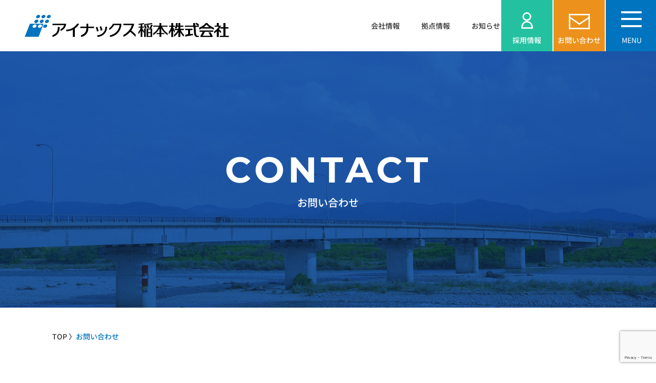

--- FILE ---
content_type: text/html; charset=UTF-8
request_url: https://www.inax-corp.co.jp/inquiry/?p_name=%E8%B6%85%E9%AB%98%E9%80%9F%E9%81%A0%E5%BF%83%E8%84%B1%E6%B0%B4%E6%A9%9F%2060kg%E3%83%90%E3%83%83%E3%83%81&p_num=NEX-60
body_size: 8315
content:
<!doctype html>
<html>
<head prefix="og: http://ogp.me/ns# fb: http://ogp.me/ns/fb# website: http://ogp.me/ns/website#">

<!-- Google Tag Manager -->
<script>(function(w,d,s,l,i){w[l]=w[l]||[];w[l].push({'gtm.start':
  new Date().getTime(),event:'gtm.js'});var f=d.getElementsByTagName(s)[0],
  j=d.createElement(s),dl=l!='dataLayer'?'&l='+l:'';j.async=true;j.src=
  'https://www.googletagmanager.com/gtm.js?id='+i+dl;f.parentNode.insertBefore(j,f);
  })(window,document,'script','dataLayer','GTM-P5XQMDHM');</script>

<meta charset="UTF-8">
<title>お問い合わせ｜アイナックス稲本株式会社</title>
<meta name="viewport" id="viewport" content="initial-scale=1, minimum-scale=1, maximum-scale=1, width=device-width, user-scalable=no">

	<style>img:is([sizes="auto" i], [sizes^="auto," i]) { contain-intrinsic-size: 3000px 1500px }</style>
	
		<!-- All in One SEO 4.8.2 - aioseo.com -->
	<meta name="description" content="アイナックス稲本株式会社のお問い合わせページです。お困りごとを気軽にお問合せ下さい。" />
	<meta name="robots" content="max-image-preview:large" />
	<meta name="generator" content="All in One SEO (AIOSEO) 4.8.2" />
		<meta property="og:locale" content="ja_JP" />
		<meta property="og:site_name" content="アイナックス稲本株式会社 - ランドリープラントの総合エンジニアリング企業アイナックス稲本のコーポレートサイトです" />
		<meta property="og:type" content="article" />
		<meta property="og:title" content="お問い合わせ - アイナックス稲本株式会社" />
		<meta property="og:description" content="アイナックス稲本株式会社のお問い合わせページです。お困りごとを気軽にお問合せ下さい。" />
		<meta property="article:published_time" content="2022-12-19T03:21:41+00:00" />
		<meta property="article:modified_time" content="2022-12-21T15:38:38+00:00" />
		<meta name="twitter:card" content="summary_large_image" />
		<meta name="twitter:title" content="お問い合わせ - アイナックス稲本株式会社" />
		<meta name="twitter:description" content="アイナックス稲本株式会社のお問い合わせページです。お困りごとを気軽にお問合せ下さい。" />
		<script type="application/ld+json" class="aioseo-schema">
			{"@context":"https:\/\/schema.org","@graph":[{"@type":"BreadcrumbList","@id":"https:\/\/www.inax-corp.co.jp\/inquiry\/#breadcrumblist","itemListElement":[{"@type":"ListItem","@id":"https:\/\/www.inax-corp.co.jp\/#listItem","position":1,"name":"\u5bb6","item":"https:\/\/www.inax-corp.co.jp\/","nextItem":{"@type":"ListItem","@id":"https:\/\/www.inax-corp.co.jp\/inquiry\/#listItem","name":"\u304a\u554f\u3044\u5408\u308f\u305b"}},{"@type":"ListItem","@id":"https:\/\/www.inax-corp.co.jp\/inquiry\/#listItem","position":2,"name":"\u304a\u554f\u3044\u5408\u308f\u305b","previousItem":{"@type":"ListItem","@id":"https:\/\/www.inax-corp.co.jp\/#listItem","name":"\u5bb6"}}]},{"@type":"Organization","@id":"https:\/\/www.inax-corp.co.jp\/#organization","name":"\u30a2\u30a4\u30ca\u30c3\u30af\u30b9\u7a32\u672c\u682a\u5f0f\u4f1a\u793e","description":"\u30e9\u30f3\u30c9\u30ea\u30fc\u30d7\u30e9\u30f3\u30c8\u306e\u7dcf\u5408\u30a8\u30f3\u30b8\u30cb\u30a2\u30ea\u30f3\u30b0\u4f01\u696d\u30a2\u30a4\u30ca\u30c3\u30af\u30b9\u7a32\u672c\u306e\u30b3\u30fc\u30dd\u30ec\u30fc\u30c8\u30b5\u30a4\u30c8\u3067\u3059","url":"https:\/\/www.inax-corp.co.jp\/"},{"@type":"WebPage","@id":"https:\/\/www.inax-corp.co.jp\/inquiry\/#webpage","url":"https:\/\/www.inax-corp.co.jp\/inquiry\/","name":"\u304a\u554f\u3044\u5408\u308f\u305b - \u30a2\u30a4\u30ca\u30c3\u30af\u30b9\u7a32\u672c\u682a\u5f0f\u4f1a\u793e","description":"\u30a2\u30a4\u30ca\u30c3\u30af\u30b9\u7a32\u672c\u682a\u5f0f\u4f1a\u793e\u306e\u304a\u554f\u3044\u5408\u308f\u305b\u30da\u30fc\u30b8\u3067\u3059\u3002\u304a\u56f0\u308a\u3054\u3068\u3092\u6c17\u8efd\u306b\u304a\u554f\u5408\u305b\u4e0b\u3055\u3044\u3002","inLanguage":"ja","isPartOf":{"@id":"https:\/\/www.inax-corp.co.jp\/#website"},"breadcrumb":{"@id":"https:\/\/www.inax-corp.co.jp\/inquiry\/#breadcrumblist"},"datePublished":"2022-12-19T12:21:41+09:00","dateModified":"2022-12-22T00:38:38+09:00"},{"@type":"WebSite","@id":"https:\/\/www.inax-corp.co.jp\/#website","url":"https:\/\/www.inax-corp.co.jp\/","name":"\u30a2\u30a4\u30ca\u30c3\u30af\u30b9\u7a32\u672c\u682a\u5f0f\u4f1a\u793e","description":"\u30e9\u30f3\u30c9\u30ea\u30fc\u30d7\u30e9\u30f3\u30c8\u306e\u7dcf\u5408\u30a8\u30f3\u30b8\u30cb\u30a2\u30ea\u30f3\u30b0\u4f01\u696d\u30a2\u30a4\u30ca\u30c3\u30af\u30b9\u7a32\u672c\u306e\u30b3\u30fc\u30dd\u30ec\u30fc\u30c8\u30b5\u30a4\u30c8\u3067\u3059","inLanguage":"ja","publisher":{"@id":"https:\/\/www.inax-corp.co.jp\/#organization"}}]}
		</script>
		<!-- All in One SEO -->

<link rel='dns-prefetch' href='//www.google.com' />
<link rel='stylesheet' id='mw-wp-form-css' href='https://www.inax-corp.co.jp/wp-content/plugins/mw-wp-form/css/style.css?ver=6.8.1' type='text/css' media='all' />
<link rel='stylesheet' id='wp-block-library-css' href='https://www.inax-corp.co.jp/wp-includes/css/dist/block-library/style.min.css?ver=6.8.1' type='text/css' media='all' />
<style id='classic-theme-styles-inline-css' type='text/css'>
/*! This file is auto-generated */
.wp-block-button__link{color:#fff;background-color:#32373c;border-radius:9999px;box-shadow:none;text-decoration:none;padding:calc(.667em + 2px) calc(1.333em + 2px);font-size:1.125em}.wp-block-file__button{background:#32373c;color:#fff;text-decoration:none}
</style>
<style id='filebird-block-filebird-gallery-style-inline-css' type='text/css'>
ul.filebird-block-filebird-gallery{margin:auto!important;padding:0!important;width:100%}ul.filebird-block-filebird-gallery.layout-grid{display:grid;grid-gap:20px;align-items:stretch;grid-template-columns:repeat(var(--columns),1fr);justify-items:stretch}ul.filebird-block-filebird-gallery.layout-grid li img{border:1px solid #ccc;box-shadow:2px 2px 6px 0 rgba(0,0,0,.3);height:100%;max-width:100%;-o-object-fit:cover;object-fit:cover;width:100%}ul.filebird-block-filebird-gallery.layout-masonry{-moz-column-count:var(--columns);-moz-column-gap:var(--space);column-gap:var(--space);-moz-column-width:var(--min-width);columns:var(--min-width) var(--columns);display:block;overflow:auto}ul.filebird-block-filebird-gallery.layout-masonry li{margin-bottom:var(--space)}ul.filebird-block-filebird-gallery li{list-style:none}ul.filebird-block-filebird-gallery li figure{height:100%;margin:0;padding:0;position:relative;width:100%}ul.filebird-block-filebird-gallery li figure figcaption{background:linear-gradient(0deg,rgba(0,0,0,.7),rgba(0,0,0,.3) 70%,transparent);bottom:0;box-sizing:border-box;color:#fff;font-size:.8em;margin:0;max-height:100%;overflow:auto;padding:3em .77em .7em;position:absolute;text-align:center;width:100%;z-index:2}ul.filebird-block-filebird-gallery li figure figcaption a{color:inherit}

</style>
<style id='global-styles-inline-css' type='text/css'>
:root{--wp--preset--aspect-ratio--square: 1;--wp--preset--aspect-ratio--4-3: 4/3;--wp--preset--aspect-ratio--3-4: 3/4;--wp--preset--aspect-ratio--3-2: 3/2;--wp--preset--aspect-ratio--2-3: 2/3;--wp--preset--aspect-ratio--16-9: 16/9;--wp--preset--aspect-ratio--9-16: 9/16;--wp--preset--color--black: #000000;--wp--preset--color--cyan-bluish-gray: #abb8c3;--wp--preset--color--white: #ffffff;--wp--preset--color--pale-pink: #f78da7;--wp--preset--color--vivid-red: #cf2e2e;--wp--preset--color--luminous-vivid-orange: #ff6900;--wp--preset--color--luminous-vivid-amber: #fcb900;--wp--preset--color--light-green-cyan: #7bdcb5;--wp--preset--color--vivid-green-cyan: #00d084;--wp--preset--color--pale-cyan-blue: #8ed1fc;--wp--preset--color--vivid-cyan-blue: #0693e3;--wp--preset--color--vivid-purple: #9b51e0;--wp--preset--gradient--vivid-cyan-blue-to-vivid-purple: linear-gradient(135deg,rgba(6,147,227,1) 0%,rgb(155,81,224) 100%);--wp--preset--gradient--light-green-cyan-to-vivid-green-cyan: linear-gradient(135deg,rgb(122,220,180) 0%,rgb(0,208,130) 100%);--wp--preset--gradient--luminous-vivid-amber-to-luminous-vivid-orange: linear-gradient(135deg,rgba(252,185,0,1) 0%,rgba(255,105,0,1) 100%);--wp--preset--gradient--luminous-vivid-orange-to-vivid-red: linear-gradient(135deg,rgba(255,105,0,1) 0%,rgb(207,46,46) 100%);--wp--preset--gradient--very-light-gray-to-cyan-bluish-gray: linear-gradient(135deg,rgb(238,238,238) 0%,rgb(169,184,195) 100%);--wp--preset--gradient--cool-to-warm-spectrum: linear-gradient(135deg,rgb(74,234,220) 0%,rgb(151,120,209) 20%,rgb(207,42,186) 40%,rgb(238,44,130) 60%,rgb(251,105,98) 80%,rgb(254,248,76) 100%);--wp--preset--gradient--blush-light-purple: linear-gradient(135deg,rgb(255,206,236) 0%,rgb(152,150,240) 100%);--wp--preset--gradient--blush-bordeaux: linear-gradient(135deg,rgb(254,205,165) 0%,rgb(254,45,45) 50%,rgb(107,0,62) 100%);--wp--preset--gradient--luminous-dusk: linear-gradient(135deg,rgb(255,203,112) 0%,rgb(199,81,192) 50%,rgb(65,88,208) 100%);--wp--preset--gradient--pale-ocean: linear-gradient(135deg,rgb(255,245,203) 0%,rgb(182,227,212) 50%,rgb(51,167,181) 100%);--wp--preset--gradient--electric-grass: linear-gradient(135deg,rgb(202,248,128) 0%,rgb(113,206,126) 100%);--wp--preset--gradient--midnight: linear-gradient(135deg,rgb(2,3,129) 0%,rgb(40,116,252) 100%);--wp--preset--font-size--small: 13px;--wp--preset--font-size--medium: 20px;--wp--preset--font-size--large: 36px;--wp--preset--font-size--x-large: 42px;--wp--preset--spacing--20: 0.44rem;--wp--preset--spacing--30: 0.67rem;--wp--preset--spacing--40: 1rem;--wp--preset--spacing--50: 1.5rem;--wp--preset--spacing--60: 2.25rem;--wp--preset--spacing--70: 3.38rem;--wp--preset--spacing--80: 5.06rem;--wp--preset--shadow--natural: 6px 6px 9px rgba(0, 0, 0, 0.2);--wp--preset--shadow--deep: 12px 12px 50px rgba(0, 0, 0, 0.4);--wp--preset--shadow--sharp: 6px 6px 0px rgba(0, 0, 0, 0.2);--wp--preset--shadow--outlined: 6px 6px 0px -3px rgba(255, 255, 255, 1), 6px 6px rgba(0, 0, 0, 1);--wp--preset--shadow--crisp: 6px 6px 0px rgba(0, 0, 0, 1);}:where(.is-layout-flex){gap: 0.5em;}:where(.is-layout-grid){gap: 0.5em;}body .is-layout-flex{display: flex;}.is-layout-flex{flex-wrap: wrap;align-items: center;}.is-layout-flex > :is(*, div){margin: 0;}body .is-layout-grid{display: grid;}.is-layout-grid > :is(*, div){margin: 0;}:where(.wp-block-columns.is-layout-flex){gap: 2em;}:where(.wp-block-columns.is-layout-grid){gap: 2em;}:where(.wp-block-post-template.is-layout-flex){gap: 1.25em;}:where(.wp-block-post-template.is-layout-grid){gap: 1.25em;}.has-black-color{color: var(--wp--preset--color--black) !important;}.has-cyan-bluish-gray-color{color: var(--wp--preset--color--cyan-bluish-gray) !important;}.has-white-color{color: var(--wp--preset--color--white) !important;}.has-pale-pink-color{color: var(--wp--preset--color--pale-pink) !important;}.has-vivid-red-color{color: var(--wp--preset--color--vivid-red) !important;}.has-luminous-vivid-orange-color{color: var(--wp--preset--color--luminous-vivid-orange) !important;}.has-luminous-vivid-amber-color{color: var(--wp--preset--color--luminous-vivid-amber) !important;}.has-light-green-cyan-color{color: var(--wp--preset--color--light-green-cyan) !important;}.has-vivid-green-cyan-color{color: var(--wp--preset--color--vivid-green-cyan) !important;}.has-pale-cyan-blue-color{color: var(--wp--preset--color--pale-cyan-blue) !important;}.has-vivid-cyan-blue-color{color: var(--wp--preset--color--vivid-cyan-blue) !important;}.has-vivid-purple-color{color: var(--wp--preset--color--vivid-purple) !important;}.has-black-background-color{background-color: var(--wp--preset--color--black) !important;}.has-cyan-bluish-gray-background-color{background-color: var(--wp--preset--color--cyan-bluish-gray) !important;}.has-white-background-color{background-color: var(--wp--preset--color--white) !important;}.has-pale-pink-background-color{background-color: var(--wp--preset--color--pale-pink) !important;}.has-vivid-red-background-color{background-color: var(--wp--preset--color--vivid-red) !important;}.has-luminous-vivid-orange-background-color{background-color: var(--wp--preset--color--luminous-vivid-orange) !important;}.has-luminous-vivid-amber-background-color{background-color: var(--wp--preset--color--luminous-vivid-amber) !important;}.has-light-green-cyan-background-color{background-color: var(--wp--preset--color--light-green-cyan) !important;}.has-vivid-green-cyan-background-color{background-color: var(--wp--preset--color--vivid-green-cyan) !important;}.has-pale-cyan-blue-background-color{background-color: var(--wp--preset--color--pale-cyan-blue) !important;}.has-vivid-cyan-blue-background-color{background-color: var(--wp--preset--color--vivid-cyan-blue) !important;}.has-vivid-purple-background-color{background-color: var(--wp--preset--color--vivid-purple) !important;}.has-black-border-color{border-color: var(--wp--preset--color--black) !important;}.has-cyan-bluish-gray-border-color{border-color: var(--wp--preset--color--cyan-bluish-gray) !important;}.has-white-border-color{border-color: var(--wp--preset--color--white) !important;}.has-pale-pink-border-color{border-color: var(--wp--preset--color--pale-pink) !important;}.has-vivid-red-border-color{border-color: var(--wp--preset--color--vivid-red) !important;}.has-luminous-vivid-orange-border-color{border-color: var(--wp--preset--color--luminous-vivid-orange) !important;}.has-luminous-vivid-amber-border-color{border-color: var(--wp--preset--color--luminous-vivid-amber) !important;}.has-light-green-cyan-border-color{border-color: var(--wp--preset--color--light-green-cyan) !important;}.has-vivid-green-cyan-border-color{border-color: var(--wp--preset--color--vivid-green-cyan) !important;}.has-pale-cyan-blue-border-color{border-color: var(--wp--preset--color--pale-cyan-blue) !important;}.has-vivid-cyan-blue-border-color{border-color: var(--wp--preset--color--vivid-cyan-blue) !important;}.has-vivid-purple-border-color{border-color: var(--wp--preset--color--vivid-purple) !important;}.has-vivid-cyan-blue-to-vivid-purple-gradient-background{background: var(--wp--preset--gradient--vivid-cyan-blue-to-vivid-purple) !important;}.has-light-green-cyan-to-vivid-green-cyan-gradient-background{background: var(--wp--preset--gradient--light-green-cyan-to-vivid-green-cyan) !important;}.has-luminous-vivid-amber-to-luminous-vivid-orange-gradient-background{background: var(--wp--preset--gradient--luminous-vivid-amber-to-luminous-vivid-orange) !important;}.has-luminous-vivid-orange-to-vivid-red-gradient-background{background: var(--wp--preset--gradient--luminous-vivid-orange-to-vivid-red) !important;}.has-very-light-gray-to-cyan-bluish-gray-gradient-background{background: var(--wp--preset--gradient--very-light-gray-to-cyan-bluish-gray) !important;}.has-cool-to-warm-spectrum-gradient-background{background: var(--wp--preset--gradient--cool-to-warm-spectrum) !important;}.has-blush-light-purple-gradient-background{background: var(--wp--preset--gradient--blush-light-purple) !important;}.has-blush-bordeaux-gradient-background{background: var(--wp--preset--gradient--blush-bordeaux) !important;}.has-luminous-dusk-gradient-background{background: var(--wp--preset--gradient--luminous-dusk) !important;}.has-pale-ocean-gradient-background{background: var(--wp--preset--gradient--pale-ocean) !important;}.has-electric-grass-gradient-background{background: var(--wp--preset--gradient--electric-grass) !important;}.has-midnight-gradient-background{background: var(--wp--preset--gradient--midnight) !important;}.has-small-font-size{font-size: var(--wp--preset--font-size--small) !important;}.has-medium-font-size{font-size: var(--wp--preset--font-size--medium) !important;}.has-large-font-size{font-size: var(--wp--preset--font-size--large) !important;}.has-x-large-font-size{font-size: var(--wp--preset--font-size--x-large) !important;}
:where(.wp-block-post-template.is-layout-flex){gap: 1.25em;}:where(.wp-block-post-template.is-layout-grid){gap: 1.25em;}
:where(.wp-block-columns.is-layout-flex){gap: 2em;}:where(.wp-block-columns.is-layout-grid){gap: 2em;}
:root :where(.wp-block-pullquote){font-size: 1.5em;line-height: 1.6;}
</style>
<script type="text/javascript" src="https://www.inax-corp.co.jp/wp-includes/js/jquery/jquery.min.js?ver=3.7.1" id="jquery-core-js"></script>
<script type="text/javascript" src="https://www.inax-corp.co.jp/wp-includes/js/jquery/jquery-migrate.min.js?ver=3.4.1" id="jquery-migrate-js"></script>
<link rel="https://api.w.org/" href="https://www.inax-corp.co.jp/wp-json/" /><link rel="alternate" title="JSON" type="application/json" href="https://www.inax-corp.co.jp/wp-json/wp/v2/pages/460" /><link rel="EditURI" type="application/rsd+xml" title="RSD" href="https://www.inax-corp.co.jp/xmlrpc.php?rsd" />
<meta name="generator" content="WordPress 6.8.1" />
<link rel='shortlink' href='https://www.inax-corp.co.jp/?p=460' />
<link rel="alternate" title="oEmbed (JSON)" type="application/json+oembed" href="https://www.inax-corp.co.jp/wp-json/oembed/1.0/embed?url=https%3A%2F%2Fwww.inax-corp.co.jp%2Finquiry%2F" />
<link rel="alternate" title="oEmbed (XML)" type="text/xml+oembed" href="https://www.inax-corp.co.jp/wp-json/oembed/1.0/embed?url=https%3A%2F%2Fwww.inax-corp.co.jp%2Finquiry%2F&#038;format=xml" />

<link rel="preconnect" href="https://fonts.googleapis.com">
<link rel="preconnect" href="https://fonts.gstatic.com" crossorigin>

<link rel="stylesheet" type="text/css" media="all" href="https://www.inax-corp.co.jp/wp-content/themes/inax-corp/style.css" />

<link rel="canonical" href="https://www.inax-corp.co.jp/inquiry/">

<link rel="shortcut icon" href="/images/common/favicon.ico" />
<script src="https://code.jquery.com/jquery-3.2.1.min.js"></script>
<script src="https://www.inax-corp.co.jp/wp-content/themes/inax-corp/js/jquery.easing.1.3.js"></script>
<script src="https://yubinbango.github.io/yubinbango/yubinbango.js" charset="UTF-8"></script>
<script src="https://www.inax-corp.co.jp/wp-content/themes/inax-corp/js/utility.js"></script>
<link href="https://cdnjs.cloudflare.com/ajax/libs/slick-carousel/1.9.0/slick-theme.min.css" rel="stylesheet" type="text/css">
<script src="https://cdnjs.cloudflare.com/ajax/libs/slick-carousel/1.9.0/slick.min.js" type="text/javascript"></script>
<link href="https://cdnjs.cloudflare.com/ajax/libs/slick-carousel/1.9.0/slick.min.css" rel="stylesheet" type="text/css">

</head>
<body id="inquiry" class="wp-singular page-template-default page page-id-460 wp-theme-inax-corp under inquiry">

<!-- Google Tag Manager (noscript) -->
<noscript><iframe src="https://www.googletagmanager.com/ns.html?id=GTM-P5XQMDHM"
height="0" width="0" style="display:none;visibility:hidden"></iframe></noscript>
<!-- End Google Tag Manager (noscript) -->

<div id="wrap">
<header>
<div class="header-inner">
<h1 id="corp-logo"><a href="/">アイナックス稲本株式会社</a></h1><!--/.corp-logo-->
<div class="header-right">
<ul class="header-pickup-list sp-hide">
<li class="header-pickup-item"><a href="/company/">会社情報</a></li>
<li class="header-pickup-item"><a href="/network/">拠点情報</a></li>
<li class="header-pickup-item"><a href="/news/">お知らせ</a></li>
</ul>
<div class="header-selectLang  sp-hide">
  <a href="/" class="lang-ja">JP</a>
  <span>/</span>
  <a href="https://www-inax--corp-co-jp.translate.goog/?_x_tr_sl=ja&_x_tr_tl=en&_x_tr_hl=ja&_x_tr_pto=wapp" target="_blank" class="lang-en">EN</a>
</div>
<ul class="header-btn-list">
<li id="nav-btn-saiyo" class="header-btn-item sp-hide is-en"><a href="https://www.inax-recruit.jp/" target="_blank"><span class="header-btn-txt">採用情報</span></a></li>
<li id="nav-btn-inquiry" class="header-btn-item sp-hide"><a href="/inquiry/"><span class="header-btn-txt">お問い合わせ</span></a></li>
<li id="nav-btn-menu" class="header-btn-item">
<button class="menu-trigger">
  <span></span>
  <span></span>
  <span></span>
<p class="header-btn-txt">MENU</p>
</button>
</li>
</ul><!--/.header-btn-list-->
</div><!--/.header-right-->
</div><!--/.header-inner-->
<nav class="nav-global">
<div class="nav-global-cont">
<div class="nav-global-group">
<ul class="nav-global-list">
<li class="nav-global-item nav-global-item-l nav-global-parent"><a href="/company/">会社情報</a><span class="nav-global-pld"></span></li>
<li class="nav-global-item nav-global-item-m"><a href="/company/profile.html">会社概要・主要取引先</a></li>
<li class="nav-global-item nav-global-item-m"><a href="/company/history.html">沿革</a></li>
<li class="nav-global-item nav-global-item-m"><a href="/company/sdgs.html">SDGsへの取り組み</a></li>
<li class="nav-global-item nav-global-item-m"><a href="/company/koukoku.html">公告</a></li>
</ul>
<ul id="nav-global-list-about" class="nav-global-list">
<li class="nav-global-item nav-global-item-l nav-global-parent"><a href="/about/">アイナックス<br class="sp-hide">稲本とは</a><span class="nav-global-pld"></span></li>
<li class="nav-global-item nav-global-item-m"><a href="/about/100year.html">当社のあゆみ</a></li>
<li class="nav-global-item nav-global-item-m"><a href="/about/business.html">事業紹介</a></li>
<li class="nav-global-item nav-global-item-m"><a href="/about/plant.html">施工事例</a></li>
</ul>
</div>
<div class="nav-global-group">
<ul class="nav-global-list">
<li class="nav-global-item nav-global-item-l"><a href="/network/">拠点情報</a></li>
</ul>
<ul class="nav-global-list">
<li class="nav-global-item nav-global-item-l"><a href="/linensupply/">リネンサプライの<br class="sp-hide">流れ</a></li>
</ul>
<ul id="nav-global-list-product" class="nav-global-list">
<li class="nav-global-item nav-global-item-l nav-global-parent"><a href="/products/">製品一覧</a><span class="nav-global-pld"></span></li>
<li class="nav-global-item nav-global-item-m"><a href="/products/model/washer/">洗濯機</a></li>
<li class="nav-global-item nav-global-item-m"><a href="/products/model/extractor/">脱水機</a></li>
<li class="nav-global-item nav-global-item-m"><a href="/products/model/dryer/">乾燥機</a></li>
<li class="nav-global-item nav-global-item-m"><a href="/products/model/finisher/">仕上げ機</a></li>
<!-- <li class="nav-global-item nav-global-item-m"><a href="/products/model/system/">仕分け装置/システム</a></li> -->
<li class="nav-global-item nav-global-item-m"><a href="/products/model/other/">その他</a></li>
</ul>
</div>
<div class="nav-global-group">
<ul class="nav-global-list">
<li class="nav-global-item nav-global-item-l"><a href="/news/">お知らせ</a></li>
</ul>
<ul class="nav-global-list is-en">
<li id="nav-global-saiyo" class="nav-global-item nav-global-item-l"><a href="https://www.inax-recruit.jp/" target="_blank">採用情報<i class="icon-saiyo"></i></a></li>
</ul>
<ul class="nav-global-list">
<li class="nav-global-item nav-global-item-l"><a href="/inquiry/">お問い合わせ</a></li>
</ul>
<div class="header-selectLang pc-hide">
  <a href="https://www.inax-corp.co.jp/" class="lang-ja">JP</a>
  <span>/</span>
  <a href="https://www-inax--corp-co-jp.translate.goog/?_x_tr_sl=ja&_x_tr_tl=en&_x_tr_hl=ja&_x_tr_pto=wapp" target="_blank" class="lang-en">EN</a>
</div>
</div>
</div><!--/.nav-global-cont-->
</nav><!--/.nav-global--->
</header>
<div id="content">

<div id="mv-inquiry" class="firstview mv-h260">
<div class="ti-02">
<p class="ti-02-main">CONTACT</p>
<span class="ti-02-sub">お問い合わせ</span>
</div>
</div><!--/#firstview-->
<div class="breadcrumb"> <a href="/">TOP</a>  〉<span class="bc-current">お問い合わせ</span></div><!--/.breadcrumb-->

<div id="mw_wp_form_mw-wp-form-443" class="mw_wp_form mw_wp_form_input  ">
					<form method="post" action="" enctype="multipart/form-data"><div class="h-adr">
<p class="inquiry-lead">
下記フォームに必要事項をご入力の上、送信してください。<br>
お問い合わせ内容を確認後、担当者よりご連絡させていただきます。<br>
<br>
お問い合わせの内容によりましては、回答できない場合もございますので、あらかじめご了承ください。
<br>
<span class="inquiry-lead-en">英語でのお問い合わせは、<a href="mailto:info@inax-corp.co.jp">こちら</a>からお願いいたします。</span>
</p><!--/.inquiry-lead-->
<div class="inquiry-form-cont">
<div class="inquiry-form-inner">
<div class="inquiry-step-box">
<ul class="inquiry-step-list">
<li id="inquiry-step-input" class="inquiry-step-item">
<span class="inquiry-step-txt">入力</span>
</li><!--/.contac-step-item-->
<li id="inquiry-step-confirm" class="inquiry-step-item">
<span class="inquiry-step-txt">確認</span>
</li><!--/.contac-step-item-->
<li id="inquiry-step-complete" class="inquiry-step-item">
<span class="inquiry-step-txt">完了</span>
</li><!--/.inquiry-step-item-->
</ul><!--/.inquiry-step-list-->
</div><!--/.inquiry-step-box-->
<dl class="inquiry-list-1">
<dt class="inquiry-p-1"><span class="c-required">必須</span>種別</dt>
<dd class="inquiry-v-1">
<div class="c-radio-list">
	<span class="mwform-radio-field horizontal-item">
		<label >
			<input type="radio" name="種別" value="製品／仕様詳細" />
			<span class="mwform-radio-field-text">製品／仕様詳細</span>
		</label>
	</span>
	<span class="mwform-radio-field horizontal-item">
		<label >
			<input type="radio" name="種別" value="金額／見積" />
			<span class="mwform-radio-field-text">金額／見積</span>
		</label>
	</span>
	<span class="mwform-radio-field horizontal-item">
		<label >
			<input type="radio" name="種別" value="予備品／修理" />
			<span class="mwform-radio-field-text">予備品／修理</span>
		</label>
	</span>
	<span class="mwform-radio-field horizontal-item">
		<label >
			<input type="radio" name="種別" value="機械の不具合" />
			<span class="mwform-radio-field-text">機械の不具合</span>
		</label>
	</span>
	<span class="mwform-radio-field horizontal-item">
		<label >
			<input type="radio" name="種別" value="その他" />
			<span class="mwform-radio-field-text">その他</span>
		</label>
	</span>

<input type="hidden" name="__children[種別][]" value="{&quot;\u88fd\u54c1\uff0f\u4ed5\u69d8\u8a73\u7d30&quot;:&quot;\u88fd\u54c1\uff0f\u4ed5\u69d8\u8a73\u7d30&quot;,&quot;\u91d1\u984d\uff0f\u898b\u7a4d&quot;:&quot;\u91d1\u984d\uff0f\u898b\u7a4d&quot;,&quot;\u4e88\u5099\u54c1\uff0f\u4fee\u7406&quot;:&quot;\u4e88\u5099\u54c1\uff0f\u4fee\u7406&quot;,&quot;\u6a5f\u68b0\u306e\u4e0d\u5177\u5408&quot;:&quot;\u6a5f\u68b0\u306e\u4e0d\u5177\u5408&quot;,&quot;\u305d\u306e\u4ed6&quot;:&quot;\u305d\u306e\u4ed6&quot;}" />

<span></span>
<span></span>
</div><!--/.c-radio-list-->
</dd>
<dt class="inquiry-p-1"><span class="c-required">必須</span>郵便番号</dt>
<dd class="inquiry-v-1">
<input type="hidden" class="p-country-name" value="Japan">

<input type="text" name="郵便番号" id="zip_code" class="p-postal-code input-txt-half" size="8" maxlength="8" value="" placeholder="1500002" />


<div class="inquiry-fone-recommend-box">
<p class="inquiry-fone-recommend-ti">お急ぎの方は、下記電話番号までお問い合わせください</p>
<ul class="inquiry-fone-recommend-list">
</ul><!--/.inquiry-fone-recommend-list-->
</div><!--/.inquiry-fone-recommend-box-->
</dd>
<dt class="inquiry-p-1"><span class="c-required">必須</span>住所</dt>
<dd class="inquiry-v-1">

<input type="text" name="住所" id="c_address" class="p-region p-locality p-street-address p-extended-address" size="60" value="" placeholder="東京都品川区大崎5-1-11" />

</dd>
<dt class="inquiry-p-1"><span class="c-required">必須</span>電話番号</dt>
<dd class="inquiry-v-1">

<span class="mwform-tel-field">
	<input type="text" name="電話番号[data][0]" class="c-tell" size="6" maxlength="5" value="" data-conv-half-alphanumeric="true" />
	-	<input type="text" name="電話番号[data][1]" class="c-tell" size="5" maxlength="4" value="" data-conv-half-alphanumeric="true" />
	-	<input type="text" name="電話番号[data][2]" class="c-tell" size="5" maxlength="4" value="" data-conv-half-alphanumeric="true" />
</span>

<input type="hidden" name="電話番号[separator]" value="-" />

<!--<span class="c-note">※ハイフン（-）なしでご入力ください</span>-->
</dd>
<dt class="inquiry-p-1"><span class="c-required">必須</span>名前</dt>
<dd class="inquiry-v-1 inquiry-flex">
<p class="input-txt-half">
<input type="text" name="姓" size="40" value="" placeholder="姓" />
</p>
<p class="input-txt-half">
<input type="text" name="名" size="40" value="" placeholder="名" />
</p>
</dd>
<dt class="inquiry-p-1"><span class="c-required">必須</span>名前（フリガナ）</dt>
<dd class="inquiry-v-1 inquiry-flex">
<p class="input-txt-half">
<input type="text" name="セイ" size="40" value="" placeholder="セイ" />
</p>
<p class="input-txt-half">
<input type="text" name="メイ" size="40" value="" placeholder="メイ" />
</p>
</dd>
<dt class="inquiry-p-1"><span class="c-required">必須</span>メールアドレス</dt>
<dd class="inquiry-v-1">

<input type="email" name="メールアドレス" size="40" value="" placeholder="info@inax-corp.co.jp" data-conv-half-alphanumeric="true"/>

</dd>
<dt class="inquiry-p-1"><span class="c-required">必須</span>会社名／学校名</dt>
<dd class="inquiry-v-1">

<input type="text" name="団体名" size="40" value="" placeholder="アイナックス稲本株式会社" />

</dd>
<dt class="inquiry-p-1"><span class="c-required c-any">任意</span>部署名</dt>
<dd class="inquiry-v-1">

<input type="text" name="部署名" size="40" value="" placeholder="業務部" />

</dd>
<dt class="inquiry-p-1"><span class="c-required">必須</span>お問い合わせ内容</dt>
<dd class="inquiry-v-1">

<textarea name="お問い合わせ内容" id="inq_txt_area" cols="50" rows="5" placeholder="お困りごとや課題をご記入ください"></textarea>

</dd>
</dl><!--/.inquiry-list-1-->
<p class="c-privacy">お預かりするお客様の個人情報は、弊社『<a href="/privacypolicy/" target="_blank" rel="noopener">個人情報保護方針（プライバシーポリシー）</a>』に基いて厳重に管理し、お客様の同意がない限りお問い合わせ・ご相談への対応以外には使用いたしません。</p>
<div class="c-consent"><input type="checkbox" name="consent" value="" id="c_consent"><label for="c_consent" class="label cb1"><a href="/privacypolicy/" target="_blank" rel="noopener">プライバシーポリシー</a>に同意する</label></div>


<button type="submit" name="submitConfirm" value="confirm" class="btn-1 slide">入力内容の確認</button>


<p id="c_turnback" class="c_under">

</p>
<p id="c_reset" class="c_under"><button>入力内容のリセット</button></p>
</div><!--/.inquiry-form-inner-->
</div><!--/.inquiry-form-cont-->
</div><!--/.h-adr-->

<input type="hidden" name="recaptcha-v3" value="" />


<input type="hidden" id="mw_wp_form_token" name="mw_wp_form_token" value="0c0a3fd2d2" /><input type="hidden" name="_wp_http_referer" value="/inquiry/?p_name=%E8%B6%85%E9%AB%98%E9%80%9F%E9%81%A0%E5%BF%83%E8%84%B1%E6%B0%B4%E6%A9%9F+60kg%E3%83%90%E3%83%83%E3%83%81&#038;p_num=NEX-60" /><input type="hidden" name="mw-wp-form-form-id" value="443" /><input type="hidden" name="mw-wp-form-form-verify-token" value="56c3e48eeae308689204957d54d8a1da6454b849" /></form>
				<!-- end .mw_wp_form --></div>

<section id="top-inquiry">
<div class="content-inner">
<h2 class="ti-01"><p class="ti-01-main">CONTACT</p><span class="ti-01-sub">お問い合わせ</span></h2>
<p id="copy-inquiry" class="copy-box">アイナックス稲本では、<br class="pc-hide">
さまざまな業界に向けても洗濯設備やシステムの<br class="pc-hide">ご提案をさせていただきます</p>
<ul class="inquiry-link-list">
<li id="inquiry-link-form" class="inquiry-link-item">
<p class="inquiry-link-copy">Webからの各種お問い合わせは<br>
こちらのフォームをご利用ください</p>
<a href="/inquiry/" class="btn-1">お問い合わせフォーム</a>
</li>
<li id="inquiry-link-tel" class="inquiry-link-item">
<p class="inquiry-link-copy">お電話でのお問い合わせは<br>
お近くの支店・営業所へご連絡ください</p>
<a href="/network/" class="btn-1"><span class="btn-jp">全国の支店・営業所一覧</span><span class="btn-en">Locations List</span></a>
</li>
</ul>
</div><!--.content-inner-->
</section><!--/#top-inquiry-->
</div><!--/#content-->


<footer>
<div class="footer-upper">
<div class="footer-left">
<p class="footer-logo"><a href="/"><img src="/images/common/logo.png" alt="アイナックス稲本株式会社" width="420" height="56"/></a></p>
<p class="footer-address">〒141-0032<br>
東京都品川区大崎5-1-11　住友生命五反田ビル7階<br>
TEL. 03-3493-5391　FAX. 03-3493-5379</p>
</div><!--/.footer-left-->
<div class="footer-right">
<div class="nav-footer">
<div class="nav-footer-group">
<ul class="nav-footer-list">
<li class="nav-footer-item-l"><a href="/company/">会社情報</a></li>
<li class="nav-footer-item-m"><a href="/company/profile.html">会社概要・主要取引先</a></li>
<li class="nav-footer-item-m"><a href="/company/history.html">沿革</a></li>
<li class="nav-footer-item-m"><a href="/company/sdgs.html">SDGsへの取り組み</a></li>
<li class="nav-footer-item-m"><a href="/company/koukoku.html">公告</a></li>
</ul>
</div>
<div class="nav-footer-group">
<ul class="nav-footer-list mb20">
<li class="nav-footer-item-l"><a href="/about/">アイナックス稲本とは</a></li>
<li class="nav-footer-item-m"><a href="/about/100year.html">当社のあゆみ</a></li>
<li class="nav-footer-item-m"><a href="/about/business.html">事業紹介</a></li>
<li class="nav-footer-item-m"><a href="/about/plant.html">施工事例</a></li>
</ul>
<ul class="nav-footer-list">
<li class="nav-footer-item-l"><a href="/network/" target="_blank">拠点情報</a></li>
</ul>
<ul class="nav-footer-list">
<li class="nav-footer-item-l"><a href="/linensupply/">リネンサプライの流れ</a></li>
</ul>
</div>
<div class="nav-footer-group">
<ul class="nav-footer-list">
<li class="nav-footer-item-l"><a href="/products/">製品一覧</a></li>
<li class="nav-footer-item-m"><a href="/products/model/washer/">洗濯機</a></li>
<li class="nav-footer-item-m"><a href="/products/model/extractor/">脱水機</a></li>
<li class="nav-footer-item-m"><a href="/products/model/dryer/">乾燥機</a></li>
<li class="nav-footer-item-m"><a href="/products/model/finisher/">仕上げ機</a></li>
<!-- <li class="nav-footer-item-m"><a href="/products/model/system/">仕分け装置/システム</a></li> -->
<li class="nav-footer-item-m"><a href="/products/model/other/">その他</a></li>
</ul>
</div>
<div class="nav-footer-group">
<ul class="nav-footer-list">
<li class="nav-footer-item-l"><a href="/news/">お知らせ</a></li>
</ul>
<ul class="nav-footer-list">
<li class="nav-footer-item-l is-en"><a href="https://www.inax-recruit.jp/" target="_blank">採用情報</a></li>
</ul>
<ul class="nav-footer-list">
<li class="nav-footer-item-l"><a href="/inquiry/">お問い合わせ</a></li>
</ul>
</div>  
</div><!--/.nav-global--->
</div><!--/.footer-right-->
</div><!--/.footer-upper-->
<div class="footer-bottom">
<a class="privacy link-bk" href="/privacypolicy/">プライバシーポリシー</a>
<p class="copyright">Copyright&copy; 2022 Inax Corporation All Rights Reserved.</p>
</div><!--/.footer-bottom-->
</footer>
</div><!--/#wrap-->

<script>
		var ajaxurl = 'https://www.inax-corp.co.jp/wp-admin/admin-ajax.php';
</script>
<script type="speculationrules">
{"prefetch":[{"source":"document","where":{"and":[{"href_matches":"\/*"},{"not":{"href_matches":["\/wp-*.php","\/wp-admin\/*","\/wp-content\/uploads\/*","\/wp-content\/*","\/wp-content\/plugins\/*","\/wp-content\/themes\/inax-corp\/*","\/*\\?(.+)"]}},{"not":{"selector_matches":"a[rel~=\"nofollow\"]"}},{"not":{"selector_matches":".no-prefetch, .no-prefetch a"}}]},"eagerness":"conservative"}]}
</script>
<script type="text/javascript" src="https://www.inax-corp.co.jp/wp-content/plugins/mw-wp-form/js/form.js?ver=6.8.1" id="mw-wp-form-js"></script>
<script type="text/javascript" src="https://www.google.com/recaptcha/api.js?render=6LfWou4jAAAAAF3GxN8IUqZQt_2NQOhxuOmWiHu1&amp;ver=6.8.1" id="recaptcha-script-js"></script>
<script type="text/javascript" id="recaptcha-script-js-after">
/* <![CDATA[ */
grecaptcha.ready(function() {
    grecaptcha.execute('6LfWou4jAAAAAF3GxN8IUqZQt_2NQOhxuOmWiHu1', {
            action: 'homepage'
        }).then(function(token) {
            var recaptchaResponse = jQuery('input[name="recaptcha-v3"]');
            recaptchaResponse.val(token);
        });
    });
/* ]]> */
</script>

</body>
</html>


--- FILE ---
content_type: text/html; charset=utf-8
request_url: https://www.google.com/recaptcha/api2/anchor?ar=1&k=6LfWou4jAAAAAF3GxN8IUqZQt_2NQOhxuOmWiHu1&co=aHR0cHM6Ly93d3cuaW5heC1jb3JwLmNvLmpwOjQ0Mw..&hl=en&v=PoyoqOPhxBO7pBk68S4YbpHZ&size=invisible&anchor-ms=20000&execute-ms=30000&cb=1mfkdr5p3yjb
body_size: 48754
content:
<!DOCTYPE HTML><html dir="ltr" lang="en"><head><meta http-equiv="Content-Type" content="text/html; charset=UTF-8">
<meta http-equiv="X-UA-Compatible" content="IE=edge">
<title>reCAPTCHA</title>
<style type="text/css">
/* cyrillic-ext */
@font-face {
  font-family: 'Roboto';
  font-style: normal;
  font-weight: 400;
  font-stretch: 100%;
  src: url(//fonts.gstatic.com/s/roboto/v48/KFO7CnqEu92Fr1ME7kSn66aGLdTylUAMa3GUBHMdazTgWw.woff2) format('woff2');
  unicode-range: U+0460-052F, U+1C80-1C8A, U+20B4, U+2DE0-2DFF, U+A640-A69F, U+FE2E-FE2F;
}
/* cyrillic */
@font-face {
  font-family: 'Roboto';
  font-style: normal;
  font-weight: 400;
  font-stretch: 100%;
  src: url(//fonts.gstatic.com/s/roboto/v48/KFO7CnqEu92Fr1ME7kSn66aGLdTylUAMa3iUBHMdazTgWw.woff2) format('woff2');
  unicode-range: U+0301, U+0400-045F, U+0490-0491, U+04B0-04B1, U+2116;
}
/* greek-ext */
@font-face {
  font-family: 'Roboto';
  font-style: normal;
  font-weight: 400;
  font-stretch: 100%;
  src: url(//fonts.gstatic.com/s/roboto/v48/KFO7CnqEu92Fr1ME7kSn66aGLdTylUAMa3CUBHMdazTgWw.woff2) format('woff2');
  unicode-range: U+1F00-1FFF;
}
/* greek */
@font-face {
  font-family: 'Roboto';
  font-style: normal;
  font-weight: 400;
  font-stretch: 100%;
  src: url(//fonts.gstatic.com/s/roboto/v48/KFO7CnqEu92Fr1ME7kSn66aGLdTylUAMa3-UBHMdazTgWw.woff2) format('woff2');
  unicode-range: U+0370-0377, U+037A-037F, U+0384-038A, U+038C, U+038E-03A1, U+03A3-03FF;
}
/* math */
@font-face {
  font-family: 'Roboto';
  font-style: normal;
  font-weight: 400;
  font-stretch: 100%;
  src: url(//fonts.gstatic.com/s/roboto/v48/KFO7CnqEu92Fr1ME7kSn66aGLdTylUAMawCUBHMdazTgWw.woff2) format('woff2');
  unicode-range: U+0302-0303, U+0305, U+0307-0308, U+0310, U+0312, U+0315, U+031A, U+0326-0327, U+032C, U+032F-0330, U+0332-0333, U+0338, U+033A, U+0346, U+034D, U+0391-03A1, U+03A3-03A9, U+03B1-03C9, U+03D1, U+03D5-03D6, U+03F0-03F1, U+03F4-03F5, U+2016-2017, U+2034-2038, U+203C, U+2040, U+2043, U+2047, U+2050, U+2057, U+205F, U+2070-2071, U+2074-208E, U+2090-209C, U+20D0-20DC, U+20E1, U+20E5-20EF, U+2100-2112, U+2114-2115, U+2117-2121, U+2123-214F, U+2190, U+2192, U+2194-21AE, U+21B0-21E5, U+21F1-21F2, U+21F4-2211, U+2213-2214, U+2216-22FF, U+2308-230B, U+2310, U+2319, U+231C-2321, U+2336-237A, U+237C, U+2395, U+239B-23B7, U+23D0, U+23DC-23E1, U+2474-2475, U+25AF, U+25B3, U+25B7, U+25BD, U+25C1, U+25CA, U+25CC, U+25FB, U+266D-266F, U+27C0-27FF, U+2900-2AFF, U+2B0E-2B11, U+2B30-2B4C, U+2BFE, U+3030, U+FF5B, U+FF5D, U+1D400-1D7FF, U+1EE00-1EEFF;
}
/* symbols */
@font-face {
  font-family: 'Roboto';
  font-style: normal;
  font-weight: 400;
  font-stretch: 100%;
  src: url(//fonts.gstatic.com/s/roboto/v48/KFO7CnqEu92Fr1ME7kSn66aGLdTylUAMaxKUBHMdazTgWw.woff2) format('woff2');
  unicode-range: U+0001-000C, U+000E-001F, U+007F-009F, U+20DD-20E0, U+20E2-20E4, U+2150-218F, U+2190, U+2192, U+2194-2199, U+21AF, U+21E6-21F0, U+21F3, U+2218-2219, U+2299, U+22C4-22C6, U+2300-243F, U+2440-244A, U+2460-24FF, U+25A0-27BF, U+2800-28FF, U+2921-2922, U+2981, U+29BF, U+29EB, U+2B00-2BFF, U+4DC0-4DFF, U+FFF9-FFFB, U+10140-1018E, U+10190-1019C, U+101A0, U+101D0-101FD, U+102E0-102FB, U+10E60-10E7E, U+1D2C0-1D2D3, U+1D2E0-1D37F, U+1F000-1F0FF, U+1F100-1F1AD, U+1F1E6-1F1FF, U+1F30D-1F30F, U+1F315, U+1F31C, U+1F31E, U+1F320-1F32C, U+1F336, U+1F378, U+1F37D, U+1F382, U+1F393-1F39F, U+1F3A7-1F3A8, U+1F3AC-1F3AF, U+1F3C2, U+1F3C4-1F3C6, U+1F3CA-1F3CE, U+1F3D4-1F3E0, U+1F3ED, U+1F3F1-1F3F3, U+1F3F5-1F3F7, U+1F408, U+1F415, U+1F41F, U+1F426, U+1F43F, U+1F441-1F442, U+1F444, U+1F446-1F449, U+1F44C-1F44E, U+1F453, U+1F46A, U+1F47D, U+1F4A3, U+1F4B0, U+1F4B3, U+1F4B9, U+1F4BB, U+1F4BF, U+1F4C8-1F4CB, U+1F4D6, U+1F4DA, U+1F4DF, U+1F4E3-1F4E6, U+1F4EA-1F4ED, U+1F4F7, U+1F4F9-1F4FB, U+1F4FD-1F4FE, U+1F503, U+1F507-1F50B, U+1F50D, U+1F512-1F513, U+1F53E-1F54A, U+1F54F-1F5FA, U+1F610, U+1F650-1F67F, U+1F687, U+1F68D, U+1F691, U+1F694, U+1F698, U+1F6AD, U+1F6B2, U+1F6B9-1F6BA, U+1F6BC, U+1F6C6-1F6CF, U+1F6D3-1F6D7, U+1F6E0-1F6EA, U+1F6F0-1F6F3, U+1F6F7-1F6FC, U+1F700-1F7FF, U+1F800-1F80B, U+1F810-1F847, U+1F850-1F859, U+1F860-1F887, U+1F890-1F8AD, U+1F8B0-1F8BB, U+1F8C0-1F8C1, U+1F900-1F90B, U+1F93B, U+1F946, U+1F984, U+1F996, U+1F9E9, U+1FA00-1FA6F, U+1FA70-1FA7C, U+1FA80-1FA89, U+1FA8F-1FAC6, U+1FACE-1FADC, U+1FADF-1FAE9, U+1FAF0-1FAF8, U+1FB00-1FBFF;
}
/* vietnamese */
@font-face {
  font-family: 'Roboto';
  font-style: normal;
  font-weight: 400;
  font-stretch: 100%;
  src: url(//fonts.gstatic.com/s/roboto/v48/KFO7CnqEu92Fr1ME7kSn66aGLdTylUAMa3OUBHMdazTgWw.woff2) format('woff2');
  unicode-range: U+0102-0103, U+0110-0111, U+0128-0129, U+0168-0169, U+01A0-01A1, U+01AF-01B0, U+0300-0301, U+0303-0304, U+0308-0309, U+0323, U+0329, U+1EA0-1EF9, U+20AB;
}
/* latin-ext */
@font-face {
  font-family: 'Roboto';
  font-style: normal;
  font-weight: 400;
  font-stretch: 100%;
  src: url(//fonts.gstatic.com/s/roboto/v48/KFO7CnqEu92Fr1ME7kSn66aGLdTylUAMa3KUBHMdazTgWw.woff2) format('woff2');
  unicode-range: U+0100-02BA, U+02BD-02C5, U+02C7-02CC, U+02CE-02D7, U+02DD-02FF, U+0304, U+0308, U+0329, U+1D00-1DBF, U+1E00-1E9F, U+1EF2-1EFF, U+2020, U+20A0-20AB, U+20AD-20C0, U+2113, U+2C60-2C7F, U+A720-A7FF;
}
/* latin */
@font-face {
  font-family: 'Roboto';
  font-style: normal;
  font-weight: 400;
  font-stretch: 100%;
  src: url(//fonts.gstatic.com/s/roboto/v48/KFO7CnqEu92Fr1ME7kSn66aGLdTylUAMa3yUBHMdazQ.woff2) format('woff2');
  unicode-range: U+0000-00FF, U+0131, U+0152-0153, U+02BB-02BC, U+02C6, U+02DA, U+02DC, U+0304, U+0308, U+0329, U+2000-206F, U+20AC, U+2122, U+2191, U+2193, U+2212, U+2215, U+FEFF, U+FFFD;
}
/* cyrillic-ext */
@font-face {
  font-family: 'Roboto';
  font-style: normal;
  font-weight: 500;
  font-stretch: 100%;
  src: url(//fonts.gstatic.com/s/roboto/v48/KFO7CnqEu92Fr1ME7kSn66aGLdTylUAMa3GUBHMdazTgWw.woff2) format('woff2');
  unicode-range: U+0460-052F, U+1C80-1C8A, U+20B4, U+2DE0-2DFF, U+A640-A69F, U+FE2E-FE2F;
}
/* cyrillic */
@font-face {
  font-family: 'Roboto';
  font-style: normal;
  font-weight: 500;
  font-stretch: 100%;
  src: url(//fonts.gstatic.com/s/roboto/v48/KFO7CnqEu92Fr1ME7kSn66aGLdTylUAMa3iUBHMdazTgWw.woff2) format('woff2');
  unicode-range: U+0301, U+0400-045F, U+0490-0491, U+04B0-04B1, U+2116;
}
/* greek-ext */
@font-face {
  font-family: 'Roboto';
  font-style: normal;
  font-weight: 500;
  font-stretch: 100%;
  src: url(//fonts.gstatic.com/s/roboto/v48/KFO7CnqEu92Fr1ME7kSn66aGLdTylUAMa3CUBHMdazTgWw.woff2) format('woff2');
  unicode-range: U+1F00-1FFF;
}
/* greek */
@font-face {
  font-family: 'Roboto';
  font-style: normal;
  font-weight: 500;
  font-stretch: 100%;
  src: url(//fonts.gstatic.com/s/roboto/v48/KFO7CnqEu92Fr1ME7kSn66aGLdTylUAMa3-UBHMdazTgWw.woff2) format('woff2');
  unicode-range: U+0370-0377, U+037A-037F, U+0384-038A, U+038C, U+038E-03A1, U+03A3-03FF;
}
/* math */
@font-face {
  font-family: 'Roboto';
  font-style: normal;
  font-weight: 500;
  font-stretch: 100%;
  src: url(//fonts.gstatic.com/s/roboto/v48/KFO7CnqEu92Fr1ME7kSn66aGLdTylUAMawCUBHMdazTgWw.woff2) format('woff2');
  unicode-range: U+0302-0303, U+0305, U+0307-0308, U+0310, U+0312, U+0315, U+031A, U+0326-0327, U+032C, U+032F-0330, U+0332-0333, U+0338, U+033A, U+0346, U+034D, U+0391-03A1, U+03A3-03A9, U+03B1-03C9, U+03D1, U+03D5-03D6, U+03F0-03F1, U+03F4-03F5, U+2016-2017, U+2034-2038, U+203C, U+2040, U+2043, U+2047, U+2050, U+2057, U+205F, U+2070-2071, U+2074-208E, U+2090-209C, U+20D0-20DC, U+20E1, U+20E5-20EF, U+2100-2112, U+2114-2115, U+2117-2121, U+2123-214F, U+2190, U+2192, U+2194-21AE, U+21B0-21E5, U+21F1-21F2, U+21F4-2211, U+2213-2214, U+2216-22FF, U+2308-230B, U+2310, U+2319, U+231C-2321, U+2336-237A, U+237C, U+2395, U+239B-23B7, U+23D0, U+23DC-23E1, U+2474-2475, U+25AF, U+25B3, U+25B7, U+25BD, U+25C1, U+25CA, U+25CC, U+25FB, U+266D-266F, U+27C0-27FF, U+2900-2AFF, U+2B0E-2B11, U+2B30-2B4C, U+2BFE, U+3030, U+FF5B, U+FF5D, U+1D400-1D7FF, U+1EE00-1EEFF;
}
/* symbols */
@font-face {
  font-family: 'Roboto';
  font-style: normal;
  font-weight: 500;
  font-stretch: 100%;
  src: url(//fonts.gstatic.com/s/roboto/v48/KFO7CnqEu92Fr1ME7kSn66aGLdTylUAMaxKUBHMdazTgWw.woff2) format('woff2');
  unicode-range: U+0001-000C, U+000E-001F, U+007F-009F, U+20DD-20E0, U+20E2-20E4, U+2150-218F, U+2190, U+2192, U+2194-2199, U+21AF, U+21E6-21F0, U+21F3, U+2218-2219, U+2299, U+22C4-22C6, U+2300-243F, U+2440-244A, U+2460-24FF, U+25A0-27BF, U+2800-28FF, U+2921-2922, U+2981, U+29BF, U+29EB, U+2B00-2BFF, U+4DC0-4DFF, U+FFF9-FFFB, U+10140-1018E, U+10190-1019C, U+101A0, U+101D0-101FD, U+102E0-102FB, U+10E60-10E7E, U+1D2C0-1D2D3, U+1D2E0-1D37F, U+1F000-1F0FF, U+1F100-1F1AD, U+1F1E6-1F1FF, U+1F30D-1F30F, U+1F315, U+1F31C, U+1F31E, U+1F320-1F32C, U+1F336, U+1F378, U+1F37D, U+1F382, U+1F393-1F39F, U+1F3A7-1F3A8, U+1F3AC-1F3AF, U+1F3C2, U+1F3C4-1F3C6, U+1F3CA-1F3CE, U+1F3D4-1F3E0, U+1F3ED, U+1F3F1-1F3F3, U+1F3F5-1F3F7, U+1F408, U+1F415, U+1F41F, U+1F426, U+1F43F, U+1F441-1F442, U+1F444, U+1F446-1F449, U+1F44C-1F44E, U+1F453, U+1F46A, U+1F47D, U+1F4A3, U+1F4B0, U+1F4B3, U+1F4B9, U+1F4BB, U+1F4BF, U+1F4C8-1F4CB, U+1F4D6, U+1F4DA, U+1F4DF, U+1F4E3-1F4E6, U+1F4EA-1F4ED, U+1F4F7, U+1F4F9-1F4FB, U+1F4FD-1F4FE, U+1F503, U+1F507-1F50B, U+1F50D, U+1F512-1F513, U+1F53E-1F54A, U+1F54F-1F5FA, U+1F610, U+1F650-1F67F, U+1F687, U+1F68D, U+1F691, U+1F694, U+1F698, U+1F6AD, U+1F6B2, U+1F6B9-1F6BA, U+1F6BC, U+1F6C6-1F6CF, U+1F6D3-1F6D7, U+1F6E0-1F6EA, U+1F6F0-1F6F3, U+1F6F7-1F6FC, U+1F700-1F7FF, U+1F800-1F80B, U+1F810-1F847, U+1F850-1F859, U+1F860-1F887, U+1F890-1F8AD, U+1F8B0-1F8BB, U+1F8C0-1F8C1, U+1F900-1F90B, U+1F93B, U+1F946, U+1F984, U+1F996, U+1F9E9, U+1FA00-1FA6F, U+1FA70-1FA7C, U+1FA80-1FA89, U+1FA8F-1FAC6, U+1FACE-1FADC, U+1FADF-1FAE9, U+1FAF0-1FAF8, U+1FB00-1FBFF;
}
/* vietnamese */
@font-face {
  font-family: 'Roboto';
  font-style: normal;
  font-weight: 500;
  font-stretch: 100%;
  src: url(//fonts.gstatic.com/s/roboto/v48/KFO7CnqEu92Fr1ME7kSn66aGLdTylUAMa3OUBHMdazTgWw.woff2) format('woff2');
  unicode-range: U+0102-0103, U+0110-0111, U+0128-0129, U+0168-0169, U+01A0-01A1, U+01AF-01B0, U+0300-0301, U+0303-0304, U+0308-0309, U+0323, U+0329, U+1EA0-1EF9, U+20AB;
}
/* latin-ext */
@font-face {
  font-family: 'Roboto';
  font-style: normal;
  font-weight: 500;
  font-stretch: 100%;
  src: url(//fonts.gstatic.com/s/roboto/v48/KFO7CnqEu92Fr1ME7kSn66aGLdTylUAMa3KUBHMdazTgWw.woff2) format('woff2');
  unicode-range: U+0100-02BA, U+02BD-02C5, U+02C7-02CC, U+02CE-02D7, U+02DD-02FF, U+0304, U+0308, U+0329, U+1D00-1DBF, U+1E00-1E9F, U+1EF2-1EFF, U+2020, U+20A0-20AB, U+20AD-20C0, U+2113, U+2C60-2C7F, U+A720-A7FF;
}
/* latin */
@font-face {
  font-family: 'Roboto';
  font-style: normal;
  font-weight: 500;
  font-stretch: 100%;
  src: url(//fonts.gstatic.com/s/roboto/v48/KFO7CnqEu92Fr1ME7kSn66aGLdTylUAMa3yUBHMdazQ.woff2) format('woff2');
  unicode-range: U+0000-00FF, U+0131, U+0152-0153, U+02BB-02BC, U+02C6, U+02DA, U+02DC, U+0304, U+0308, U+0329, U+2000-206F, U+20AC, U+2122, U+2191, U+2193, U+2212, U+2215, U+FEFF, U+FFFD;
}
/* cyrillic-ext */
@font-face {
  font-family: 'Roboto';
  font-style: normal;
  font-weight: 900;
  font-stretch: 100%;
  src: url(//fonts.gstatic.com/s/roboto/v48/KFO7CnqEu92Fr1ME7kSn66aGLdTylUAMa3GUBHMdazTgWw.woff2) format('woff2');
  unicode-range: U+0460-052F, U+1C80-1C8A, U+20B4, U+2DE0-2DFF, U+A640-A69F, U+FE2E-FE2F;
}
/* cyrillic */
@font-face {
  font-family: 'Roboto';
  font-style: normal;
  font-weight: 900;
  font-stretch: 100%;
  src: url(//fonts.gstatic.com/s/roboto/v48/KFO7CnqEu92Fr1ME7kSn66aGLdTylUAMa3iUBHMdazTgWw.woff2) format('woff2');
  unicode-range: U+0301, U+0400-045F, U+0490-0491, U+04B0-04B1, U+2116;
}
/* greek-ext */
@font-face {
  font-family: 'Roboto';
  font-style: normal;
  font-weight: 900;
  font-stretch: 100%;
  src: url(//fonts.gstatic.com/s/roboto/v48/KFO7CnqEu92Fr1ME7kSn66aGLdTylUAMa3CUBHMdazTgWw.woff2) format('woff2');
  unicode-range: U+1F00-1FFF;
}
/* greek */
@font-face {
  font-family: 'Roboto';
  font-style: normal;
  font-weight: 900;
  font-stretch: 100%;
  src: url(//fonts.gstatic.com/s/roboto/v48/KFO7CnqEu92Fr1ME7kSn66aGLdTylUAMa3-UBHMdazTgWw.woff2) format('woff2');
  unicode-range: U+0370-0377, U+037A-037F, U+0384-038A, U+038C, U+038E-03A1, U+03A3-03FF;
}
/* math */
@font-face {
  font-family: 'Roboto';
  font-style: normal;
  font-weight: 900;
  font-stretch: 100%;
  src: url(//fonts.gstatic.com/s/roboto/v48/KFO7CnqEu92Fr1ME7kSn66aGLdTylUAMawCUBHMdazTgWw.woff2) format('woff2');
  unicode-range: U+0302-0303, U+0305, U+0307-0308, U+0310, U+0312, U+0315, U+031A, U+0326-0327, U+032C, U+032F-0330, U+0332-0333, U+0338, U+033A, U+0346, U+034D, U+0391-03A1, U+03A3-03A9, U+03B1-03C9, U+03D1, U+03D5-03D6, U+03F0-03F1, U+03F4-03F5, U+2016-2017, U+2034-2038, U+203C, U+2040, U+2043, U+2047, U+2050, U+2057, U+205F, U+2070-2071, U+2074-208E, U+2090-209C, U+20D0-20DC, U+20E1, U+20E5-20EF, U+2100-2112, U+2114-2115, U+2117-2121, U+2123-214F, U+2190, U+2192, U+2194-21AE, U+21B0-21E5, U+21F1-21F2, U+21F4-2211, U+2213-2214, U+2216-22FF, U+2308-230B, U+2310, U+2319, U+231C-2321, U+2336-237A, U+237C, U+2395, U+239B-23B7, U+23D0, U+23DC-23E1, U+2474-2475, U+25AF, U+25B3, U+25B7, U+25BD, U+25C1, U+25CA, U+25CC, U+25FB, U+266D-266F, U+27C0-27FF, U+2900-2AFF, U+2B0E-2B11, U+2B30-2B4C, U+2BFE, U+3030, U+FF5B, U+FF5D, U+1D400-1D7FF, U+1EE00-1EEFF;
}
/* symbols */
@font-face {
  font-family: 'Roboto';
  font-style: normal;
  font-weight: 900;
  font-stretch: 100%;
  src: url(//fonts.gstatic.com/s/roboto/v48/KFO7CnqEu92Fr1ME7kSn66aGLdTylUAMaxKUBHMdazTgWw.woff2) format('woff2');
  unicode-range: U+0001-000C, U+000E-001F, U+007F-009F, U+20DD-20E0, U+20E2-20E4, U+2150-218F, U+2190, U+2192, U+2194-2199, U+21AF, U+21E6-21F0, U+21F3, U+2218-2219, U+2299, U+22C4-22C6, U+2300-243F, U+2440-244A, U+2460-24FF, U+25A0-27BF, U+2800-28FF, U+2921-2922, U+2981, U+29BF, U+29EB, U+2B00-2BFF, U+4DC0-4DFF, U+FFF9-FFFB, U+10140-1018E, U+10190-1019C, U+101A0, U+101D0-101FD, U+102E0-102FB, U+10E60-10E7E, U+1D2C0-1D2D3, U+1D2E0-1D37F, U+1F000-1F0FF, U+1F100-1F1AD, U+1F1E6-1F1FF, U+1F30D-1F30F, U+1F315, U+1F31C, U+1F31E, U+1F320-1F32C, U+1F336, U+1F378, U+1F37D, U+1F382, U+1F393-1F39F, U+1F3A7-1F3A8, U+1F3AC-1F3AF, U+1F3C2, U+1F3C4-1F3C6, U+1F3CA-1F3CE, U+1F3D4-1F3E0, U+1F3ED, U+1F3F1-1F3F3, U+1F3F5-1F3F7, U+1F408, U+1F415, U+1F41F, U+1F426, U+1F43F, U+1F441-1F442, U+1F444, U+1F446-1F449, U+1F44C-1F44E, U+1F453, U+1F46A, U+1F47D, U+1F4A3, U+1F4B0, U+1F4B3, U+1F4B9, U+1F4BB, U+1F4BF, U+1F4C8-1F4CB, U+1F4D6, U+1F4DA, U+1F4DF, U+1F4E3-1F4E6, U+1F4EA-1F4ED, U+1F4F7, U+1F4F9-1F4FB, U+1F4FD-1F4FE, U+1F503, U+1F507-1F50B, U+1F50D, U+1F512-1F513, U+1F53E-1F54A, U+1F54F-1F5FA, U+1F610, U+1F650-1F67F, U+1F687, U+1F68D, U+1F691, U+1F694, U+1F698, U+1F6AD, U+1F6B2, U+1F6B9-1F6BA, U+1F6BC, U+1F6C6-1F6CF, U+1F6D3-1F6D7, U+1F6E0-1F6EA, U+1F6F0-1F6F3, U+1F6F7-1F6FC, U+1F700-1F7FF, U+1F800-1F80B, U+1F810-1F847, U+1F850-1F859, U+1F860-1F887, U+1F890-1F8AD, U+1F8B0-1F8BB, U+1F8C0-1F8C1, U+1F900-1F90B, U+1F93B, U+1F946, U+1F984, U+1F996, U+1F9E9, U+1FA00-1FA6F, U+1FA70-1FA7C, U+1FA80-1FA89, U+1FA8F-1FAC6, U+1FACE-1FADC, U+1FADF-1FAE9, U+1FAF0-1FAF8, U+1FB00-1FBFF;
}
/* vietnamese */
@font-face {
  font-family: 'Roboto';
  font-style: normal;
  font-weight: 900;
  font-stretch: 100%;
  src: url(//fonts.gstatic.com/s/roboto/v48/KFO7CnqEu92Fr1ME7kSn66aGLdTylUAMa3OUBHMdazTgWw.woff2) format('woff2');
  unicode-range: U+0102-0103, U+0110-0111, U+0128-0129, U+0168-0169, U+01A0-01A1, U+01AF-01B0, U+0300-0301, U+0303-0304, U+0308-0309, U+0323, U+0329, U+1EA0-1EF9, U+20AB;
}
/* latin-ext */
@font-face {
  font-family: 'Roboto';
  font-style: normal;
  font-weight: 900;
  font-stretch: 100%;
  src: url(//fonts.gstatic.com/s/roboto/v48/KFO7CnqEu92Fr1ME7kSn66aGLdTylUAMa3KUBHMdazTgWw.woff2) format('woff2');
  unicode-range: U+0100-02BA, U+02BD-02C5, U+02C7-02CC, U+02CE-02D7, U+02DD-02FF, U+0304, U+0308, U+0329, U+1D00-1DBF, U+1E00-1E9F, U+1EF2-1EFF, U+2020, U+20A0-20AB, U+20AD-20C0, U+2113, U+2C60-2C7F, U+A720-A7FF;
}
/* latin */
@font-face {
  font-family: 'Roboto';
  font-style: normal;
  font-weight: 900;
  font-stretch: 100%;
  src: url(//fonts.gstatic.com/s/roboto/v48/KFO7CnqEu92Fr1ME7kSn66aGLdTylUAMa3yUBHMdazQ.woff2) format('woff2');
  unicode-range: U+0000-00FF, U+0131, U+0152-0153, U+02BB-02BC, U+02C6, U+02DA, U+02DC, U+0304, U+0308, U+0329, U+2000-206F, U+20AC, U+2122, U+2191, U+2193, U+2212, U+2215, U+FEFF, U+FFFD;
}

</style>
<link rel="stylesheet" type="text/css" href="https://www.gstatic.com/recaptcha/releases/PoyoqOPhxBO7pBk68S4YbpHZ/styles__ltr.css">
<script nonce="9_4Molpiuj4WM931KCIxiw" type="text/javascript">window['__recaptcha_api'] = 'https://www.google.com/recaptcha/api2/';</script>
<script type="text/javascript" src="https://www.gstatic.com/recaptcha/releases/PoyoqOPhxBO7pBk68S4YbpHZ/recaptcha__en.js" nonce="9_4Molpiuj4WM931KCIxiw">
      
    </script></head>
<body><div id="rc-anchor-alert" class="rc-anchor-alert"></div>
<input type="hidden" id="recaptcha-token" value="[base64]">
<script type="text/javascript" nonce="9_4Molpiuj4WM931KCIxiw">
      recaptcha.anchor.Main.init("[\x22ainput\x22,[\x22bgdata\x22,\x22\x22,\[base64]/[base64]/[base64]/ZyhXLGgpOnEoW04sMjEsbF0sVywwKSxoKSxmYWxzZSxmYWxzZSl9Y2F0Y2goayl7RygzNTgsVyk/[base64]/[base64]/[base64]/[base64]/[base64]/[base64]/[base64]/bmV3IEJbT10oRFswXSk6dz09Mj9uZXcgQltPXShEWzBdLERbMV0pOnc9PTM/bmV3IEJbT10oRFswXSxEWzFdLERbMl0pOnc9PTQ/[base64]/[base64]/[base64]/[base64]/[base64]\\u003d\x22,\[base64]\\u003d\\u003d\x22,\x22woo/[base64]/DswPDsTp9LVEEa8KRwp7DicKqfFPDmcK8IcOXK8OvwrzDlykTcSBVwqvDm8ORwrRow7TDnkPCoxbDimAcwrDCu1zDswTCi3kEw5UaGmdAwqDDpzXCvcOjw7rCqDDDhsO6HsOyEsKxw7cccVArw7lhwpY8VRzDi13Ck1/DqgvCriDCm8KPNMOIw7USwo7DnkvDi8Kiwr1MwqXDvsOcMlZWAMO9C8Kewpc6wq4Pw5YwJ1XDgz3DvMOSUCXCi8OgbUFyw6VjWcKnw7Anw7NPZEQ0w7zDhx7DmQfDo8OVFMOfHWjDpSd8VMKnw6LDiMOjwpzChitmFyrDuWDCocOMw4/[base64]/CriN8wpojXB9GB8KXAnvDk1QrZXTDjMKqwqfDjsKycQLDjMOXw7ABOcKVw4bDkcO6w6nCkMKnasOywqlEw7MdwpzChMK2wrDDhsK9wrPDmcKswr/CgUtYNQLCgcOZfMKzKnZTwpJywrfCisKJw4jDsCLCgsKTwovDmRtCCXcRJl/ChVPDjsO6w7l8woQQDcKNwoXCkcOew5ssw4FPw54UwpBqwrxoBsO+GMKrB8O6TcKSw5YfDMOGY8Ovwr3DgRHCgsOJA0DCv8Oww5dXwpV+UXdoTSfDi09Two3ClMOmZVMLwqPCgCPDkBgNfMK3d197WisAO8KTUVdqGsOLMMOTfmjDn8OdWUXDiMK/wrBpZUXCmsKIwqjDkUPDg33DtFFqw6fCrMKKPMOaV8Kqb13DpMOucMOXwq3Clz7CuT91wrzCrsKcw7zCoXPDiSDDmMOAG8KQIVJIOsKRw5XDkcK8wospw4jDrsOGZsOJw7pEwpwWQjHDlcKlw5wVTyNSwpxCOTzCjz7Cqg/CsAlaw4tLCcKEwovDhzl3wolrMVPDgQPDhMKKNXdRw4YQRMKLwoscS8Kfw585MX/CuWbDhhhRwpnDuMKWw5l5w69jNVvDvMOXw7TDmzYcwpbCujDDmcOBDkACw7tzBsKXw4RbMcOmMsKGWcKnwpjCl8KEwookIsKQw4UOISDCv3InAXPDkiltPcKENsOUFBcww74AwoPDhMOORcOrwovDtcOobsKrSMOEbsKNwoHCh0XDiiAvfAsKwp/[base64]/[base64]/CrsO7woMOwrNWVMOXCjnCl8KuHsKywqPDgxtEwrLDncKfCywxVMO2Z0MQS8OhVGvDg8K2w5TDsWFVLhQOw5zCh8OGw41OwqjDvkzCswY5w6nCvCtXwq5MahUuYGnCpsKdw7fCh8Kaw5I/OC/CgRh8wrxHNcKhbMKTwoPClicrfBbChEjDjFsvw6ELw5vDvg1oUk57DcKmw79uw6xUwo44w7TDmT7CizbCqsK/[base64]/[base64]/DuMKxdcKFw7XCnmbCjFTCjQZTwoRLw7Zmwrx4K8Kmw6XDsMOpXMKtwqXCsnPDhcOzVsOUw4/[base64]/CtGUTwrvCo8Kzwo8JecOUd0fCtMK/RmrCk2pqQsOoIcKWwpDCncK/ccKYFsOpKHtowpbDjMKRwrvDkcKqJzrDisO6w41UDcKVw6TCrMKOw4ZKMwPChMOJFx4BCjjDkMOqw7jCsMKeeGkXcMOLO8OLwrAAwoA/T3/DrsO0wrwJwpTCk1rDtHnCrMKEfcK2RzMCG8O4wq5YwqvDkh7DrsOvWMO/WAvCiMKEWMK/[base64]/[base64]/DtlhKw5nDiW/Dh8KDInrDkXNSCnhpw4XDqFPCrMKmw4PDjD9qw5I/w412w7QkUGPCkw/DhcKNwpzDvcKRT8O5H0RmPQbDiMK/Qh/[base64]/[base64]/[base64]/Uy82XsKeZ8KpKsKVfsO3ZgYawoI2w4bCicOfE8O8T8OCwpNCPsOXwqs5w7bCtcOHwrBkw6ASwqjDo0UxXA3Dv8OVZMOpwovDlcK5CMKTQMOlL1jDr8KXw6nCpFN+wqjDh8KgN8OIw7UVB8Oow7/ClyBWE1QIwrIfdXzCn3dYw7vCgsKIwpg3wqPDuMOswo3DssK6PW3ClkvDgQbCg8KKw6VCTsK0SMKgwqVNPw3CrEXColARwo57NzbCncKkw6zDkzIuAC5tw7EYwrtWwoFMAhnDhB7DpVdhwod6w4cdwpBdw6zCuyjDlMOowp3DrsKYRzAhwo/Dmw7DrsKEwrbCsjjChBUpTTtyw5rDmyrDmgx4M8OaVsORw7dtH8KWw6rCjsKfL8OdPVpjFAMMU8KmaMKZwrZLA0PCsMKpwpUtCAI9w4opAQLClHzDjmI7w4vDqMK/ES7CkCsuWcONGMOSw5zDjwQ5w4d6w77Cpx9AIMOzwonCncO3wr7DuMO/[base64]/Cr8OUwo4BecO1PE9Xw7/DicO7w5HDmQrDjEYNwqbCoRVGw7NEwrzDgMOTMQ3Dg8Ocw7oFw4TDmXMpACfCulbDpsOyw5TClsK8MMKaw6NtPMOsw7HClcOuZhrDi1nDt2MJw4jDlRfDp8K4QDgcIX/CnsOCX8K/fR3ChxjCp8Otwq4EwqTCsi7Cpmh0wrPDlmbCoS7DrcOOUcKJwpHDn1weJW/DhmI6DMODRMKOZgQxIVzDlHUxVgPCgycow5Vawq3Ck8KpWcOrwqjDmMOWwr7CjSVALcKgG1rCsT9gw73ClcKLLV8VX8KvwoARw5YZMSnDscKTUMKSSUTCp2PDvsKAw4JoN3Y/cVNzwoZVwqdxwpTDusKGw4LDiRDCsgEPUMKrw64fAxjCksOrwrRMDm9nwrgSNsKNexPCqS5rw5jDqiPCmGt/VGQWBBbDrxULwrHDh8OyPTNdNsKSwoJ1QMKkw4zDrU4nOlYbXMOrUcK0wp3Dg8OMw5cEw5vDh1XDoMKRw4Qww4p/w44bT0zDjU8Ew6vCm0PDo8KwdcKUwoURwpXChMKBSMO3fsKswqMzYW3CniBsYMKaesOBWsKFwr4WJkPCncO+QcKVw7TDvMO9wrUFOhNTw7TCkMOFDMOgwpQXS3PDkiTCu8O/c8OxHGEkw6vDgcKIw6Qia8Olwp0GFcOOw5QJBMKfw4QXCMKhOD9tw7cZw6DDgMKiw5/CuMK8UMOKw5rDmnpzw4DCpHHCksK/[base64]/Ck8KNOD7Dk3I5T3MXKQspw7FRwo/CjELDusK2wrnCrmlSwrjCoEIhw4jCvhN+PgzCvk3Dv8KDw59xw4vCvMOEwqTDq8Krw7EkZAgyfcKXFSIaw6vCsMOwP8OiIsOYOsK0w7bCpDYDOMOub8KqwqBnw4bDrQHDqQ7Do8O6w4/CnilwZsKRVW5hOh7Cq8Oowrcuw73ClMKxPnvCgCU8CcOew4F0w4Ruw7VBwo3DksOFd0XDqMO7wpbCtH7DkcKXacOUw69ewqfDny/ClMK0K8KYG3RJD8ODwo7DmUptZMKzfcOXwoVDQsO4Ck4kPMOeJ8OCwovDtmlMd2Mxw6/DocKbUUTCsMKkw4vDsxbCm3LDjgbClCUww4PCm8KZw5/DowU/JkxTwppSdsKtwqlRwqjDqRPDkFHDlVBJZ3rClMK1wo7DlcK+VzLDsGzCn2fDhS7ClsKuYsKvFcOuw5ccVsKyw6xlLsKAw6w1eMOiwpJgZVRaXX3CqsOdSRvDjgXDpnXDlC3DgkljD8K3YCI/w6jDi8KXw41MwplRIMO8eBXDmyzCksK3w6ozGH/DsMKew685cMOCw5TDrsKGTMOywq3CsTU3wpjDoRZlLsOawpTCl8OIEcKyMcOfw6IAe8Klw7B4ZcO+wpvDtiLDm8KiDVrDusKZXsO8LcO7w7DDvsOVQnnDoMOBw4HDtcKEQcOhwoDDi8O5w7wowrw8FxU0w4loc1o8cg/DhGXDoMOTQMK4dMOIwogeAMOKScKgw4wAw77DjsKew7DCsj/[base64]/Cox/ChcOpw7PDgB1AUxd8w57DncKqLcOPSsK1w5YpwqXDk8OWcsOgwrQ5w5XDtBQaFxV9w5jDiGQrF8Krw4cNwoLCncOHazBaHcKvJTDCn0fDsMOOVsKHJynCvMORwqLDqCjCusK/LDsew65pbTLCmT0xwoBkOcKww4xkLsKgA2LCsmQbw7oGw7rDjj8rwohuN8KaeVfCu1fDrXFMFl9owrl1wo7CiRJhwqJvwrhgSzHDt8KPBMOSwoLDjHgif11rERnDkMOxw7bDisK/w6lVecOMXk5ywojDog1ww6HDgcKvDSLDnMKMwoI4Cg3CsQR7w7Irw5/CvmgrasOdY0BNw5pZCcKJwo1Cwod4d8O1XcOVw6xSIwfDql3CnMKXB8ObDsKREMK3w43CgMKEwrUSw77DtW8nw7PClRXClSxnwrUUf8KVIXzCosOaw4/CsMKsYcKQC8KWC2ttw7N+wptUC8KUwprClmDDqShDbsK9IcKlwpvCucKvwpzChMO9wpPCrMKjf8OEJAgdKsK7DF/[base64]/DsMKkwo7Cjz0WwoXDhsKnPCoDw4fClhhNTGQ1w5rCt2IIF0zDiHrDgTHCi8Ogw7HDgzDDhFXDq8KwInprwqDDncK5wovDucO0IsKDwoUoTzvDvwM3w4LDhVM3csK3EcOmUC3Ct8Kie8ObFsOQwqVkw4/CrFTCr8KMTcOjTsOmwqJ4JcOlw6xtwpfDgMOGQ1wnacKDw5RiWcO/fWzDvsOkwpdef8Kdw6nCnR/DrCUdwqduwodBbsKiLcKJKynDql1ibMKxwpfDisKEw67Dv8KewoTDiivCtX7CtsK5wrfCvcKKw7LCnzPDkMKoDMKNQiDDlMOowo/[base64]/HzVcwpZMLcOxKcONGFgOKTvCtX7DlMOfXsK/JsOLZC7CgcOtaMKATkTCplbCuMKYFcKPwpjDpmZXTgcVw4HDisKOw5LCtcODw6bCgsOleSVewrnDlHLCkcKywq0VfSHCusOjTX5WwpjDk8Kpwph6w7/CoCt6w7gkwpJAdXbDsQAAw5LDmsOUCMK4w757Ogl2JxvDqsKFD1vCtcO9PA9aw77CjyRSw63DosO7U8KRw73Cs8O3dE0qMcOPwpIoW8KaZER6IcOCw7vCpcO5w4fClcK8C8KwwpIHH8Kcwq3DiQzDhcOePUzDhRFCwpV+wqPCosK/wrF5RW3DqsOYEEwuPXk8wqTDr2VWw7HCvMKsb8OHFlJ3w68ZHMK0w7TClMOqwqrCmsOpWEFeBzYcKnkdwpvDtVdZXsOVwp4NwqRyO8KXT8KwNMKRw53Dv8KlNcOXwoLCvcK0w4Uww6IVw5EcX8KCWztVwpjDgMKWwoLCgMOawqvDuW/ChVvDmMOTwplgwq/[base64]/w7nDgsOTRMOSOsKGwo8sRXZqw7bDksOVwoY8Q3LDpsOdwr7CoGA9w57DqMOuVVHDq8OWCTrCh8OmNTvCqkQ/wqDCvgLDrWxKw4dfZsK5BWV4wrzChMKuwpPDsMOQw5LCtmZ2PsKqw6nCm8KlKlRWw5DDhUptw6XChVBWw4LDjcO/M2LDm0/[base64]/[base64]/CqsOYwoLDkghMw4VYw5PCt8KYwpQvEcKqw4fCoxDDjm3DtsKJw4ZUZsKywqAOw5bDjMKrwpLCuBPCvz0Hd8Oowpp5T8KFKsKhbhdWW1RXw5LDssKMbVAyEcODwqILw4gcw4kWHhZ6XS8gUcKWZ8OvwpzCj8KIwpXCv03Dg8O1I8O/[base64]/DoFPDocKew6MKwojDpsKbMVnDky4twqTDlwxeJA3DgMOswqs4w6PDo0dbJsKbwrlYwrHDk8O/wrnDj1NVw4LCqcK6w78pwr5xKsOcw53CkcO5MsOvHMKdworCg8KCwqt7w4XCkMKGw6EsdcKvfMOkKsOdw6zCrHHCn8OdBCzDllvCilE5wrrCvsKSUcORwqc1wqEOHEtPwolAW8OBw6wXCDQhw4Qlw6PDlE3CkcKWDDgSw4LCmStrI8OewqbDhcODwrbCmG/DtsK5YHJZw7PDvW1zIMOewplAw4/[base64]/[base64]/L2rDvMKVN8Ogw4sPwrlswp81HSpew5tlw4N7IcO/L3d5w6vDmsOfw7PDpcK7Qw7DjjXDrS3Dv3HCu8OaHsOHbhTDmcOGWMKxw7B/TyvDvXPCu0XCs1UMwo3DqDkDw6rClcKrwodhwok3A2bDqMKowrsjOXIMLcKLwrTDisKwNcOKGsK7woE/K8OZw47DtsK3LxF2w5XDswdmWyhTw5PCt8OwFMOtVxfCp1t5w58WOE3ClcOZw5BKYiFCD8OwwrEtfMKXDsKwwpEsw7RkZB/[base64]/DicOMwpo4w7Y4JgEAwpQ6eQtHwrrDvsORK8KGw7XCo8K0w40IKsKuFzZZw7kUDsKaw7kcw7NfVcKWw4N3w7gJwq7Ck8OjBwPDs2TCk8OqwqXCiUlpWcO5w4vDrnUTLFDDiDY+w4sjAMOLw7QRR0/[base64]/CkcKXdxsBEcKrFjjDpxnCrSfCoMKmVMKww5XDqcO/T3PChsKUw7YuMcKSwpTCj3fCtcKpaS/DvkHCqSvDjUfDkMOGw4dww6nCkzTChARFwrQDw4FVKsKcc8Olw7Bqw7lJwrHCikjDsG8bw73DvifCiQ7Dth4qwqXDm8KJw5FYTQjDlwDCgMOww7Z5w7vDkMKMw4rCv3zCocOWwpLDr8O2w748ER7CjV/[base64]/CkQ92IcKcfsOfwrZUw4wjCsObViExI2DDiCHDpMOKwpvDlHNGw4nCqX3DncOFKWHCjcOcDMORw5AFKVnCvV4talLCtsKjecOMw4QJwqBWIQt5w4jDrcKdJcOewqFGwrXDt8OmSsOFCzoGw7B/TMKzwq3DmjLCisOOMsORSVvCpGJgMMKTw4Faw7XDm8OIDXRbJ1ZCwqF0wpIJDsK/w6tCwo/Dlm9VwofCtndPwpXCijVJFMO6w6TChcOww7nDugAOIBXCgcKdSRVZYMKaDgXCjDHCnMOub3bCiwobK3zDmiDDhcObwoHCgMOFdTHDjRZIwrHCoS4Two7CpcOhwo54wqLCugFZRhjDiMOBw61/GMOawr/Dm1HDqcOFRyvCoVF2w7nCiMK6woMNw4gUdcKxFHt3fsKcwrhLRsO8U8OhwobChMOow63DlglNNMKhN8K+DgHCmj8Tw50JwpEDYcORwrjDkwjCjT9/bcKqFsKrwq4SSk0TBHohX8K5w5zCvRnCicOzwpvCqC1dFyYxRB17w4dQw7LCmHUqwrrDpwjDtWnDr8KYWcKmDMKjwrNlXiLDhcKKOlbDmsOGwobDkRDCs24Xwq/CqS43woTDvjTDhcORw6sCw4zClsOVw4R6w4AWwotzwrQVC8KUV8OAIkLCpsKzIFgLWsKkw4k1w6vDkFrCtgJQw4HCusORwpJlGsKBB33DtsO/EcO+RwbChnHDlMK2Uw5DBQjDn8O2Y2nCo8Ofw6DDvgrCvT3DrMKAwq5yCBMUBMOrVkt+w7cVw7JgC8KJw5d6eEDDmsO2w5fDv8KxQ8O7wqISRzDCkwzCrcKMVcKvwqDDs8KBw6XDpsOMwp7CmVdBwp4qeWfCqDtRS2/[base64]/Dm8OcOMKnZ8K+w7TDkU03YX/CocOxwp5+w6JaYCHCgBw/IC1Nw4Z6HzZtw68Kw6HDpcOWwo95QsKFwqJCD2JWdk3DkMKFOMOXasOtdw1SwoRaA8KSRmljwqdIw4YCw4nDosOUwoQOUwDDv8OTw4XDrRxSPw1EY8KpO3/Cr8K4wrcAdMOTf18OF8O7UcOzwowxHj0LfcO+e1jDtyzCh8KCw57Ct8O5ZcOgwp0Gw7rDusKVRzLClMKsMMOBYj1edcO8DnPCgyAFw5HDjTfDl1jCqjnCh2XDvGZNwoHDgD7CicOhBRVMDcK/w4kYw5ozw6LCk0Qdwqs8CsK5eh7Cj8K8DcOrbkPCoRDDtSsPRC8VD8OTF8Kew5YZw4ZwGcOrwpDCkW0DGm/DvMK5wolALMOQPHHDtMOWwoHDi8KCwqhBwqB8X38WI3HCqSjCpEjDj3HCs8KPbMOLZsOiFFHDv8OKdi7DjCtPVmDCosKSHsOZwopSOngJc8Old8KdwqsyUcK/w7/[base64]/CrcOuHmwXwppqH8KTGsK3RcO1wq43wr/Drk9ZY1jChCQGSiNvwqFMZSHDj8OYcVDDr2tVwpoZFQI3w5DDpcOKw4jCv8OAw7NMwovCmzhFw4bDicK8w4XDicOvHFcEAsOuZwnCp8K/W8O1GC/CkAwKw4HCuMKLw7PDmsKKw4hXXcOAIBrDt8O9w7kgw7jDtBLDhMOkQ8OAfMO1XsKPVBtqw41CWsKecHTDnMO7IzrCkjrCmBUpZMKDw742wqsOwrFWwoxKwrFAw6RCFnIuwqxFw450GFbDqsKuUMKDUcK9YsK7VsKGPn/[base64]/[base64]/LcOwaQTCvMK0wrhcwrLChcOqGsKRwoTCssOBwo12QMKDw64FRhrDiy5bWcK1w5nCvsOOwpEQAGTDjDnCisOmT3bCmRN7RMKRET3Dj8OGV8O5H8Ozwq5bPsOpwoLCjsO7wrfDlwVvAwjDqQU3w7BAw5oJY8KLwrPCr8KLw7s/w4nCmQYCw5vCs8O7wpLDqUgtwrdCwr95H8K5w5XCkT/CiBnCq8OZXcOQw6jDtcKnLsOdwofCmsOkwrMXw5NrXm7Dn8KNFiZawqnCicO/w5rDssKCw5wKwo3Dg8OZwpQxw4nCjsO/[base64]/Di8O5TUIcTAPDvl1JC8OSwoYodC85eUfCrnfDisKQwrgCN8Kfw7g0Q8Olw77Do8KmR8KMwpQuwpxWwpjDrUrClgnDkMOpHcKQXsKHwqzDo09wbnU9wqTDhsOwA8OWw6gsIsO9PxLCucKiwoPCplrCvsK0w6/CmcORQsKSaWdIQ8K/RitLwpd6w6XDkS5AwqZow6VHeAnDs8O1w7BBEcKUwrHCnypJbcOTw6zDhinCjyZyw40twrRNBMK3UT9uwqPDkMKXNkZQwrY+w7bDlGgfw6HCjlUDNEvDqBJFP8Oqw4LDvB04AMOyVxMvHMOabQ5Iw5DDkMKmDALCmMO6wqXDolM4wrDDk8Kww6QNw4/CosOtAsOQEH9GwpHCsSfDt1wvw7HCghJgwrHDgMKabWQ1NsOpeyNHalTCvsKifsKmwrDDg8O+VkA2wp0nIsKBU8OyKsOLCcOsPcOQwqXCssOwNGLCqjcDw5/Cu8KCMMKHwoRcwp3Dv8OfCg1vUMOjw5vCr8KZaVcsXMOVwo5kwqLDkULCgsOCwo93VsKFQsOaAsK4wpjDpcKmWmFRwpc6w5QpwojCrG3CncKAG8Ogw6TDjAQOwq9twrAzwpJZwo/Du13DpnLCvHtJw6rClcOHwpjDqFvCq8O4wqbDrFHClELCkCnDkcKYVknDgT/DicOCwpbChsKqAcO2Z8KfU8KAQsOuw7TDmsOmwo/CkVMTKToYbzBNbcKdGcOiw6jDj8OuwoRew7PCqWwsIMKTSilPCMOFU21Lw4gvw6sDYsKKXMOXC8KaesOpMsKMw7YpUl/DvcKzw7EMR8KBwpNvw5/CsSfCusOZw6LClMKywpTDo8OKw70Ywrh9V8OXwr1vWBPDi8OBB8OYwr8jw6XCon3CpMO2w7jDqCPDssOVMSZhw4HDmA5QVC8MPTJBcCppw5nDglltDMOgT8OtGD8YOMKiw5fDr3JnSkHCjAF/Y3UZC2DDgE7DlxDDlA/[base64]/Ck8OEaMOBLcOfADXDj1kDw5FWw4/[base64]/woADD8KnQl88RcKXQsOFw4IWUsKdRGTCuMOew6fDhMOxEcOPZRbCn8KAw7/CqRbDv8Kgw5kiwpkSwovCmcKXw4ctb2wkZMOcwo0lwqvCojUNwpZ8Q8OYw7cpwqIPKsKXTsOBw4HCo8KeRMK1w7VQw6fDusK/HgwIMsK/EybCjcKuwoxkw517wqs1wpjDm8OUdMKiw5/Cv8K7wpM+dmTDisKhwpLCq8KVRANGw63CsMK0FkfCucOswozDpsKjw4/ChMO3woc8w4bCjsKqQcOPZMOANBDDjl3CpMKObAjDiMOiwqPDrcONFW0RHyUDw69XwoQWw4dRw4kIAk3Djn/CjibCn3xxdMOVEXgcwowqwq7DpTnCsMOQwohGVcK1YRLDhgXCtsKFVHrCr0rCmTxjYcO8ViIma3TDuMOew4ZQwoc3T8OSw7PCnmPCgMO8w7otwo/[base64]/CrcKTwpnCssOlw5vDpilPajJsw5fCrBxAeilAAGRqVMOswr/[base64]/DqVvDncK1w7XDlcOUw77CjWR3wq/Dil/DicOMw43Do3dpw6ZICsO8wpjCi2EEwpzDpMKYw7hYwoPCpFDDkV3CskXCn8OdwqnDiA/DpsKsZcO+aCbDlsOkZ8KrNHBYTsKeVMORw5jDvMK5ccOSwpfDrMO4RsKaw4dlw4rDvMKcw7FVMmPCjsOjw4BfRcKcQHjDq8O/KQXCqxY4dsOoAUXDthMzOsO7EMOgQsK8AmVnZ08Dw6vDoAExw5QbBMOfw6fCq8Kxw51gw7pKwr3CmcOmN8Oaw6NqaArCu8OwJcKFw48Sw5ASwpnDh8OCwrw4wo7DjMKcw6Vvw6nDp8KcwqDCisKbw5dlMULDusOkH8K/[base64]/w4wzw5MvwrZ3DMKOw6Q1EsKUwowlwpnDhsObG3YUHBLCuy96w7nCqMK4HmcOwpR5L8OHw7nCjlrDqWcLw5cVGsOmIsKKBgbDrSHCkMOHwq/[base64]/[base64]/[base64]/Dv090VGBEw63DhnAiwqQVw74aPn5USMOxw79Bwp53fcKgwoUXDMK9X8K7Pl3Cs8OFRTwRw7zCvcOAI1wcDG/[base64]/[base64]/CgWQaUiNGRsKuwoHCiwo3SwU1woLCk8Kia8ONwrjDqXfDt2zCisOGw5EZYWQEw7UYS8O9bMOMw63CtQVrfsOvwq4NK8K7wp/DoA/[base64]/Dn8K3w7jDnhrCmMO/w6cyMXLDoXVBw4ciRGPDlnvDvMO4dANqd8OUasKMwoHDgh1Mw67CkWvDpwrDlcKHwps0SwTChsKwRk1qw642w78pw6/CosOYTV9ew6XDvcOtwqkPbUrDnMOvw6DCnE1qwo/DocKoJ15JWcO/[base64]/DpBpAwpU/acO9w67Dl8OPL8OJwoLDvMK4HH3CoWbCjzDCn3XDtyIhw5AEZMOhR8KqwpUqVMKfwojCjcK5w5wECVTDmMOZE0xAdcOqZsOgdRPCiXXCjsOyw5wdc2LDjwtswqYiD8OhVEp5w7/[base64]/UCjCuAcfwrglwrp6MMK1w6/CucOMwrkgw54xUQowZWTCkcKQDR/Dg8OjcMOYeSbCh8K3w6bDoMOWccOhwoQBUyobwqnDusOgf1XCq8OYw6rDkMOqwpwfbMKXen8DHW5MF8O4JcKfSsO+eDjDtiLDmMOswrh2XCnDk8Ogw4bDujlGZsOAwrxIw7dKw68vwo/CkXkRGTXDjBbDpsOIXcOewox4wpHDhsOCwpPDlcOwK1tvWl3DonQBw47DhAE9F8OQO8K0w4/DssKnw6bDksKewqBpQsOvwqPDoMKVXMKjw7JYd8K4w4XClsOPT8KTSg/CkRXDk8Ouw5IcX0AtJsKXw5/CuMKSwr1Qw75fw6YpwrJLwrwXw5kLDcKUCBwdwp3Cn8OOwqDDucKdfxcrw47CnMOzw6UaDCjCvMKZwp8tUMKlUwBSM8KLHShwwppAMsO3Chpce8KjwoBaLMKUVhPCritAw6B+wq/DqsOxw43ComrCssKXHcKOwrzCksK8RSXDr8KcwoXClxrCkk0cw4nDrRoAw4FRWDHCl8KRwpjDg1LChE7Cn8Kewptkw6ANw5sswqcDwr3DoDM2PcOEbMOtw7vCnStrw6xgwpIhDcK5wrTCjyvCnsKcBcOeWMKMwp/[base64]/FDfDjsOdDsKxBQzDs1pBw5XDgHPCpMKnw6fCoFZGGRHCp8K1w45yL8OTwolFwoHDsTzDnUoSw4QCw7A5wq7DonZFw6gUFcKJfBl3VyXDnMOjfy7Co8K7wpBiwpR/w5XCjcO/w7QfdcONwqUsIS/Du8KUw6tuwpovbMKTwoobKcO8woTCmmjCkV/[base64]/DnDHCk8K0w6rDoUpsV8KQwp9Lw4LDuQzDtcOPwoU/wqh1V0/DuR8AbjnDiMORS8OhBsKuwp/DsCwKf8OowqALw6bCvWwbcMOgw7QewpTDgcKUw5l3wqs9ATVhw4QOMizCvcKPw5wPw6XDjlonwqg/EjgOcE7CogRFwoPDtcKMSsKaOsOAcCrCosK3w4fDkcKlw5JgwolfGQTChSLDqzF+wpbDm0kNBU/DsXBNUAcww6bDn8Kfw5FowpTCocOuFcO6R8OiesOXYU9Swp3DrjXChQjDuQrCsmXCqMK9OMO/Q3AmMFVnHsOhw6cQw6F1W8Kowo3DtzYgCWUXw73CjT0AeizDoRc7wqvChRIFEcKjVMKywoDDoUtLwoVvw4TCnMK3w57CnjgZwolsw5VmwrDDlTFww7EFKg4VwpYyNsOvw4DDkVlXw4s9OsO7wqnCocOpw4nClT9hCl4wFRvCp8KRcx/[base64]/TwQPO0B0BR0MwphIw4tPw6kFBcKjO8Ovbk7DtA9WETXCssO4w5TDrsOSwr1YccO1ABzCunrDh2sNwodVA8OpYDVUw5otwrHDkMOiwqd6eUE8w7YqYXrDncK8cyIjTntIYm9PbB52wpN0wqXDvCYZwpNRw79Lw7Yww6Mrw4d+wo8ww5/DiCTDggZww5jDr29sNSc0XUo9wrRFG1kNBW3CoMKKw4PDsV7Ck1HDhgbDlGJyWSJ5WcO8w4TDjC5hTMOqw5Fjw7jDrsKMw75uwoRiKsKPZcOwIHHCtsKDw5h4GcOUw51hwr/[base64]/Dv8ObSsOSwq3CpANaJ8K+wrQNB8Ojw799dcKWFcK5VXRVwoHCl8O5w6/CoQwuw6B1wpjCkiXDnsKrSXw2w6p/w6IRAR/Cv8OHTErChxtQwoZ6w5YxT8OSagwJwo7CjcKjLMKDw6Vkw4l7Vw8NWhrDoV4MJsOkZh3DtMOiTsK6Dnc7KMKfDsO1w6HDrGvDn8Ogw6N2wpV1fWgCw6XCthkkGMOWwrM6wq7CnMKRF1cfw5/DsRRNwpDDpARWCnLCu1fDmcOrVG9Uw7LDmsOWw4czwojDl1vCmWbCg0bDoVoHBQnCr8KAwq5UbcKtRwZKw501w6x0wojDmgsWOsO/w4jChsKewozDpMKdGsKaKsObL8OKbcK8NsKDw5PCh8OBT8KdR0NkwpDCtMKdIcKqYcOVaTrCqjvCscOgw5DDpcKyPDZtw6HDmMOnwotBwo/CicOEwoLDpsKzAmnCk1DChF3CpEfDqcKobl3DgmRYWMO4w5tKK8OpHMKgw7cYw7/Do2XDuCBjw6TCm8OSw6YJeMKSZAcwCsKRA0DCjmHDosOiNXwzOsOHbgEswpsXfD7DkX4AEE/[base64]/CpELCkhfCpi8OZFDCpMO6wr/CrcKeXkbCkMOvag0oBFEkw5vCk8K3ZMKyPTHCsMOxOVNtXgBDw4BKVMORwpPDgsKAwpVNAsOmNmY+wq/CrR0FTMOkwqTCrEcGdGg8w5DDhsOHLsOKw7TCowJ4G8KaZ2/DrFXCol8Ew7Z0SMOddMONw4rCuRLDkU9AOsONwox2RsOzw4DDnsKWwqxJKn8rwqzCrsOIfCQrUxnCoUsDYMOoKsOfLH9dwrnDpSHDm8O7UcO7UcOkC8O1UcKCdMOuwr1Mw40/[base64]/CpMO8wo/CklMWHsKjwpZDw5pWPsO1wo/CkcOVbQ7Cu8KTcQbCgMK0Jz/ChMKiw7TCq3XDuwDCi8OIwoVhw6bCnMOxGnjDkjrDrnvDvMOuwoXDvS/DtnEqw6A/[base64]/[base64]/Cq8KTO3Q7wpfCpMKpGMKUdsKvwrDCmcObw498SXEbVcOyXgxvMUINw5TCl8KqamVkT2FrecKjwo5kwrNkw5QewoMiw6/CgUEtE8OYw6QHecOgwpTDmlIEw4bDjFPCssKMZ2bCqMOBYw0zw7Rbw4J6w5ZkWcKgccOgBVzCocO9NMKDUTcTecOrwqo8w6daLcOSXnQvw4XCrGwwW8KwLUjDtl/DoMKbw4TCjHlae8KcHsK6BCzDicOKEDnCvMOADFzCjMKdGGDDpsKeDSnChyXDv1nCgjvDkm3DrBEjwpDCssOiV8Kdw7Q8wpZNwr/[base64]/Cr8Oywr10ZB1hBEEXwq3Co8Koe8OgZcOyMHbChH/CmMKQwr9WwoweJMKvU1FewrrCusK7Qyt0WTrDlsKwMGfDsXZjW8KuNMKZd1g9wrjDj8Kcwp/[base64]/EMOmw4Bdw5DDo8KPwqHDh1jDqcO/wrrDpsKLw44ldMObdEHDkcKmJcKOB8OdwqrCoiJKwpZ0wrAZTcK8KzLDksKYw4DDriDDrsODwqDDg8OSdQl2w4bCuMKXw6zDi35bw79bUsKIw6ZzFMOUwopUwp13RFh8U0TDnBxWYEcIw5k9wpTDsMKBw5bDqwNJw4h/woAiYQxxwofCj8KrQ8KIAsOta8O+KV0Iwpslw6PDvGTCji/CiTdjF8KnwpEqEcOtwpkpwqvDpXTCu2g9wr/ChsOtw73CqsOQKcOlwozDkcKjwphZesOyVB1vwonCucONwqjDmlc/GTUPH8KuAHjDkcOQShvDu8OpwrLDksKDwpvCiMODaMKrw6PDucOkasOqUcKPwogWMVTCoT0VasKiw6bDh8KwQsOcUMO7w7g1DUPCo0vDjzNYAh5xdnpePkEowpYaw78RwoTCicK7ccKiw5fDuUYyHX09a8KXajrDpMKuw6nDisKjRnzChsOUNH/[base64]/[base64]/[base64]/Chn1vwqEGwpAew7jCv8Kowr0zwpTDvmg5VkQ7w7kTwpLDtiPCnmd4w7/CkDp3J37DimlEwoTCrD7DvcOFcnl+N8Oqw6nCicKfw6wYLMKiw6DClDnCkXzDpXk9w7MwSxgGwp1bwqZewodxDMKfNg/[base64]/wqkjFsKFwqjCoMONU1DCqmkYw5Itw6HDnMKcGEjDh8K/aAPDiMO1wqfDscOQ\x22],null,[\x22conf\x22,null,\x226LfWou4jAAAAAF3GxN8IUqZQt_2NQOhxuOmWiHu1\x22,0,null,null,null,1,[21,125,63,73,95,87,41,43,42,83,102,105,109,121],[1017145,507],0,null,null,null,null,0,null,0,null,700,1,null,0,\[base64]/76lBhnEnQkZnOKMAhnM8xEZ\x22,0,0,null,null,1,null,0,0,null,null,null,0],\x22https://www.inax-corp.co.jp:443\x22,null,[3,1,1],null,null,null,1,3600,[\x22https://www.google.com/intl/en/policies/privacy/\x22,\x22https://www.google.com/intl/en/policies/terms/\x22],\x225i30mjrRsEVZBPw8JQ2t8jVbPJcQjmZkDtgFa9fLupY\\u003d\x22,1,0,null,1,1769434937202,0,0,[189,164,244,81,130],null,[213],\x22RC-OZvJiGI_f7UcQQ\x22,null,null,null,null,null,\x220dAFcWeA4QXpEuQHqlhE8lrbi7Et5wBT0uB1qqnOssjOMkOFygDC5aDMQBIV9H9LOjZk-PR2zTjuOjPQvzY5iiZX97QTmMnhmBqQ\x22,1769517736929]");
    </script></body></html>

--- FILE ---
content_type: text/css
request_url: https://www.inax-corp.co.jp/wp-content/themes/inax-corp/style.css
body_size: 125
content:
@charset "UTF-8";
/*
 * Theme Name: inax-corp Site Theme 
 * Theme URI: https://inax-corp.co.jp/
 * Description: This is our original theme.
 * Author: 株式会社カンナート
 * Author URI: https://www.kannart.co.jp/
 * Version:1.0
 * */
@import url(css/html5reset-1.6.1.css);
@import url(css/common.css);
@import url(css/layout.css);


--- FILE ---
content_type: text/css
request_url: https://www.inax-corp.co.jp/wp-content/themes/inax-corp/css/common.css
body_size: 11412
content:
@charset "UTF-8";
/* CSS Document */
/* noto-sans-jp-regular - japanese */
@font-face {
  font-display: swap; 
  font-family: 'Noto Sans JP';
  font-style: normal;
  font-weight: 400;
  src: url('../fonts/webfonts/noto-sans-jp-v52-japanese-regular.woff2') format('woff2');
}
/* noto-sans-jp-500 - japanese */
@font-face {
  font-display: swap; 
  font-family: 'Noto Sans JP';
  font-style: normal;
  font-weight: 500;
  src: url('../fonts/webfonts/noto-sans-jp-v52-japanese-500.woff2') format('woff2');
}
/* noto-sans-jp-700 - japanese */
@font-face {
  font-display: swap; 
  font-family: 'Noto Sans JP';
  font-style: normal;
  font-weight: 700;
  src: url('../fonts/webfonts/noto-sans-jp-v52-japanese-700.woff2') format('woff2');
}
/* montserrat-regular - latin */
@font-face {
  font-display: swap;
  font-family: 'Montserrat';
  font-style: normal;
  font-weight: 400;
  src: url('../fonts/webfonts/montserrat-v26-latin-regular.woff2') format('woff2'); 
}
/* montserrat-500 - latin */
@font-face {
  font-display: swap;
  font-family: 'Montserrat';
  font-style: normal;
  font-weight: 500;
  src: url('../fonts/webfonts/montserrat-v26-latin-500.woff2') format('woff2'); 
}
/* montserrat-700 - latin */
@font-face {
  font-display: swap;
  font-family: 'Montserrat';
  font-style: normal;
  font-weight: 700;
  src: url('../fonts/webfonts/montserrat-v26-latin-700.woff2') format('woff2'); 
}
:root {
/*色関連*/
--color-main: #0074BF;
--color-glay: #DEDEDE;

/*マージン*/
--mg-v-40-sp: 40px;
--mg-v-80-sp: 80px;

--mg-v-80-pc: 80px;
--mg-v-160-pc: 160px;

/*フォントサイズ*/
--fs-12-sp: 12px;
--fs-16-sp: 16px;
--fs-18-sp: 18px;

--fs-20-pc: 20px;
}

a {
color:#333;
text-decoration:none;
transition: all 0.2s;
}
.link-bk:hover {
color: var(--color-main);
}
.link-bu {
color: var(--color-main);
}
.link-bu:hover {
color: #333;
}
.u-line {
text-decoration: underline;
}

.color-main {
color: var(--color-main);

}

.attention {
font-size:12px;
}

.clearfix:after {
content:" ";
display:block;
clear:both;
}

.hide-obj {
text-indent: 100%;
white-space: nowrap;
overflow: hidden;
}

@media (max-width: 767px) {
a.tel-info {
color: var(--color-main);
text-decoration: underline;
}
}
@media (min-width: 768px) {
a.tel-info {
pointer-events: none;
}
}

@media (max-width: 767px) {
.sp-hide {
display: none !important;
}
}
@media (min-width: 768px) {
.pc-hide {
display: none !important;
}
}

img {
width:100%;
}

/*アイコン関連*/
.icon-clone {
display: inline-block;
width: 1em;
height: 1em;
background: url("/images/common/icn_window_bu.svg") center center no-repeat;
background-size: contain;
}
#product-link-detail .icon-clone {
position: absolute;
right: 1.5em;
top: 50%;
margin-top: -0.5em;
}
a:hover .icon-clone {
background: url("/images/common/icn_window_w.svg") center center no-repeat;
background-size: contain;
}


.icon_arrow_dbl_l {
display: inline-block;
width: 1em;
height: 1em;
background: url("/images/common/arrow_dbl_bu_1.svg") center center no-repeat;
background-size: contain;
position: relative;
transition: all 0.1s;
left:0px;
}
/*↓うまく動かないのでコメントアウト*/
/*div:not(.back-link) a:hover .icon_arrow_dbl_l {
background: url("/images/common/arrow_dbl_gr_1.svg") center center no-repeat;
background-size: contain;
}*/
.back-link a:hover .icon_arrow_dbl_l {
left: -3px;
}

.icon-pdf {
display: inline-block;
width: 2em;
height: 2em;
background: url("/images/common/icn_pdf.svg") center center no-repeat;
background-size: contain;
margin-left: 1em;
position: relative;
vertical-align: middle;
}

.txtb {
font-weight:bold !important;
}
.txtl {
font-weight:400 !important;
}
.txtR {
color:#ff0000 !important;
}
.txtW {
color: #fff !important;
}
.align-left {
text-align:left !important;
}
.align-center {
text-align:center !important;
}
.align-right {
text-align:right !important;
}

/*間隔制御*/
.mb20 {
margin-bottom: 20px;
}
.mb40 {
margin-bottom: 40px;
}
.mt20 {
margin-top: 20px;
}
@media (max-width: 767px) {
.mb20-sp {
margin-bottom: 20px !important;
}
}
/*コンテンツ幅指定*/
.w1000 {
max-width: 1000px !important;
margin: auto;
}
.w1040 {
max-width: 1040px !important;
margin: auto;
}

* {
box-sizing:border-box;
}
html {
font-family: "Noto Sans JP", "Hiragino Kaku Gothic ProN", Meiryo, sans-serif;
font-weight: 500;
font-size:14px;
}
body {
width:100%;
overflow-y: auto;
overflow-x: hidden;
color:#333;
line-height:1em;
-webkit-font-smoothing: antialiased;
text-align:left;
background:#fff;
}
#wrap {
position:relative;
}
@media (min-width: 768px) {
html {
font-size:16px;
}
}

.js-body-fixed{
  position: fixed;
}

.caption1 {
display: inline-block;
line-height: 1.8em;
margin-top: 10px;
text-align: justify;
text-justify: inter-character;
}

.hr-1 {
margin: 20px 0px;
height: 2px;
background-color: var(--color-glay);
}
.hr-2 {
margin: 40px 0px;
height: 2px;
background-color: var(--color-glay);
}
@media (min-width: 768px) {
.hr-1 {
margin: 40px 0px;
}
.caption1 {
margin-top: 20px;
}
}
/*----------------------------
ヘッダー
----------------------------*/
header {
width: 100%;
margin: auto;
line-height:1em;
position: fixed;
top: 0px;
left: 0%;
z-index: 1;
background: #fff;
z-index: 10000;
background: #fff;
}
/*header.navFixed {
position: fixed;
}*/

.header-inner {
overflow: hidden;
display: flex;
justify-content: space-between;
}
#corp-logo {
width: 180px;
float: left;
}
#corp-logo p, #corp-logo a {
display:inline-block;
width:100%;
height:0px;
padding-top: 13.5%;
margin: 12px 0px 0px 10px;
background: url("/images/common/logo.png") center center no-repeat;
background-size:contain;
-moz-transition: all 0.2s linear;
-webkit-transition: all 0.2s linear;
-o-transition: all 0.2s linear;
-ms-transition: all 0.2s linear;
transition: all 0.2s linear;
text-indent: 100%;
white-space: nowrap;
overflow: hidden;
}
#corp-logo a:hover {
opacity: 0.8;
}
@media (min-width: 768px) {
#corp-logo {
width: 410px;
}
#corp-logo p, #corp-logo a {
margin: 22.5px 0px 0px 40px;
}
}

@media screen and (min-width:768px) and (max-width:1220px){
  #corp-logo {
    width: 370px;
  }
}

.header-selectLang{
  display: none;
  align-items: center;
  gap: 20px;
  font-weight: 700;
  font-size: 14px;
  @media (min-width: 1100px) {
    display: flex;
  }
  @media (max-width: 760px) {
    display: flex;
    margin-top: 20px;
    font-size: 18px;
  }
  .lang-ja{
    color: #acacac; 
    pointer-events: none;
  }
  .lang-en{
    color: #0074BF; 
  }
}


.header-right {
  display: flex;
  gap: 60px;
  align-items: center;
  @media (max-width: 1220px) {
    gap: 30px;
  }
}


.header-pickup-list {
display: none;
font-size:0;
}
.header-pickup-item {
display: inline-block;
height: 50px;
line-height: 50px;
margin-left: 3em;
vertical-align: middle;
}
.header-pickup-list a:hover {
transition: all 0.2s;
}
.header-pickup-list a:hover {
color: var(--color-main);
}

@media (min-width: 768px) {
.header-pickup-list {
}
.header-pickup-item {
height: 100px;
line-height: 100px;
font-size: 14px;
}
}
@media (min-width: 1100px) {
.header-pickup-list {
display: inline-block;
}
}

.header-btn-list {
display: block;
font-size: 0px;
vertical-align: top;
width: 50px;
height: 50px;
}
.header-btn-item {
display: inline-block;
vertical-align: top;
}
.header-btn-item a {
box-sizing: border-box;
}
.header-btn-txt {
display: block;
width: 100%;
position: absolute;
left: 0px;
bottom: 0.7em;
font-size: 10px;
line-height: 1em;
text-align: center;
color: #fff;
transition: all .2s;
}
#nav-btn-menu .header-btn-txt {
font-family: "Noto Sans JP", "Hiragino Kaku Gothic ProN", Meiryo, sans-serif;
font-weight: 100;
transition: all .2s;
}
#nav-btn-saiyo a {
background: #24C1A1 url("/images/common/saiyo_w.svg") center 16px no-repeat;
background-size: 29px 40.4px;
transition: all .2s;
box-sizing: border-box;
border: solid 4px #24C1A1;
}
#nav-btn-inquiry a {
background: #EC921C url("/images/common/mail_w.svg") center 23px no-repeat;
background-size: 41px 30px;
transition: all .2s;
box-sizing: border-box;
border: solid 4px #EC921C;
}
#nav-btn-saiyo a:hover {
background: #fff url("/images/common/saiyo_g.svg") center 16px no-repeat;
background-size: 29px 40.4px;
}
#nav-btn-inquiry a:hover {
background: #fff url("/images/common/mail_o.svg") center 23px no-repeat;
background-size: 41px 30px;
}
#nav-btn-saiyo a:hover .header-btn-txt {
color: #24C1A1;
}
#nav-btn-inquiry a:hover .header-btn-txt {
color: #EC921C;
}


@media (min-width: 768px) {
.header-btn-list {
display: inline-block;
width: auto;
height: 100px;
margin-right: -2px;
font-size: 0;
}
.header-btn-item {
margin-left: 2px;
}
.header-btn-item a {
display: block;
width: 100px;
height: 100px;
line-height: 1em;
box-sizing: content-box;
position: relative;
}
.header-btn-txt {
width: 100%;
bottom: 0.8em;
font-size: 14px;
line-height: 1em;
}
}

/*ハンバーガーメニュー*/
.menu-trigger {
display: block;
padding: 12px 13px;
width: 50px;
height: 50px;
position: relative;
background: var(--color-main);
color: #fff;
vertical-align: middle;
text-align: center;
line-height: 1em;
transition: all 0.2s;
border: none;
outline: none;
appearance: none;
cursor: pointer;
}
.menu-trigger span {
display: inline-block;
transition: all .2s;
box-sizing: border-box;
position: absolute;
left: 13px;
width: 24px;
height: 2px;
background: #fff;
}
.menu-trigger span:nth-of-type(1) {
top: 12px;
}
.menu-trigger span:nth-of-type(2) {
top: 19px;
}
.menu-trigger span:nth-of-type(3) {
bottom: 22px;
}
.menu-trigger.active span:nth-of-type(1) {
-webkit-transform: translateY(11px) rotate(-45deg);
transform: translateY(11px) rotate(-45deg);
}
.menu-trigger.active span:nth-of-type(2) {
opacity: 0;
}
.menu-trigger.active span:nth-of-type(3) {
-webkit-transform: translateY(-3px) rotate(45deg);
transform: translateY(-3px) rotate(45deg);
}
.menu-trigger.active .header-btn-txt {
display: none;
}

@media (max-width: 767px) {
.menu-trigger.active {
background: #fff;
}
.menu-trigger.active span {
background: var(--color-main);
}
}
@media (min-width: 768px) {
.menu-trigger {
border-bottom: solid 4px var(--color-main);
}
.menu-trigger span {
height: 4px;
}
.menu-trigger span:nth-of-type(2) {
top: 14px;
}
.menu-trigger {
width: 100px;
height: 100px;
padding: 34px 30px;
position: relative;
box-sizing: border-box !important;
}
.menu-trigger span {
left: 30px;
width: 40px;
}
.menu-trigger span:nth-of-type(1) {
top: 22px;
}
.menu-trigger span:nth-of-type(2) {
top: 35px;
}
.menu-trigger span:nth-of-type(3) {
bottom: 43px;
}
.menu-trigger.active span:nth-of-type(1) {
-webkit-transform: translateY(23px) rotate(-45deg);
transform: translateY(23px) rotate(-45deg);
}
.menu-trigger.active span:nth-of-type(3) {
-webkit-transform: translateY(-4px) rotate(45deg);
transform: translateY(-4px) rotate(45deg);
}
}



/*----------------------------
ナビゲーション
----------------------------*/
.nav-global {
width: 100%;
transition: all 0.2s;
height: 0px;
overflow: hidden;
}
.nav-global.nav-show {
height: calc(100vh - 50px);
overflow-y: scroll;
}
.nav-global.nav-show::-webkit-scrollbar{
display:none;
}
@media (min-width: 768px) {
.nav-global.nav-show {
border: solid 20px var(--color-main);
height: calc(100vh - 100px);
}
}

.nav-global-cont {
width: 84%;
margin: 50px auto 150px;
border-top: solid 2px #e4e4e4;
}
.nav-global-list {
border-bottom: solid 2px #e4e4e4;
}
.nav-global-item-l a {
display: block;
padding: 1em 0px;
font-size: var(--fs-18-sp);
line-height: 1.2em;
color: var(--color-main);
font-weight: bold;
position: relative;
overflow: hidden;
transition: all 0.2s;
}
.nav-global-item-l a:hover {
color: #333;
}
@media (max-width: 767px) {
.nav-global-parent {
position: relative;
}
.nav-global-pld {
content: "＋";
display: block;
width: 60px;
height: 100%;
position: absolute;
right: 0;
top: 0;
}
.nav-global-pld::after {
content: "＋";
display: block;
font-size: var(--fs-18-sp);
color: var(--color-main);
position: absolute;
right: 15px;
top: 50%;
margin-top: -9px;
}
.nav-global-parent.item-m-show .nav-global-pld::after {
content: "ー";
}
}
.nav-global-item-m {
overflow: hidden;
transition: all 0.2s;
display: none;
}
.nav-global-item-m a {
display: block;
padding: 1.2em 0px;
transition: all 0.2s;
}
.nav-global-item-m a:hover {
color: var(--color-main);
}
.nav-global-item-l + .nav-global-item-m a {
padding-top: 0px;
}
.nav-global-item-m:last-child a {
padding-bottom: 2.4em;
}

.icon-saiyo {
display: block;
width: 1em;
height: 1em;
background: url("/images/common/icn_window_bu_2.png") center center no-repeat;
background-size: contain;
position: absolute;
right: 15px;
top: 50%;
margin-top: -0.5em;
transition: all 0.2s;
}
.suppliers-item .icon-saiyo {
right: -1.5em;
}
.nav-global-item a:hover .icon-saiyo {
background: url("/images/common/icn_window_w_2.png") center center no-repeat;
background-size: contain;
}



@media (min-width: 768px) {
.nav-global-cont {
width: 90%;
max-width: 1040px;
margin: 100px auto 120px;
border-top: none;
overflow: hidden;
}
.nav-global-group {
width: 33%;
float: left;
}
.nav-global-group:nth-child(2) {
width: 38%;
float: left;
}
.nav-global-group:last-child {
width: 28%;
float: left;
}
.nav-global-list {
border-bottom: none;
}
.nav-global-list li {
line-height: 2.5em;
}
.nav-global-item-l a {
display: block;
padding: 0px;
padding-left: 0.9em;
margin-bottom: 1em;
font-size: 25.6px;
line-height: 50px;
font-weight: bold;
border-left: solid 8px var(--color-main);
}
.nav-global-item-l .fa-regular {
display: none;
}
.nav-global-item-m {
display: block !important;
}
.nav-global-item-m a {
padding: 0.2em 0px;
padding-left: 2em;
}
.nav-global-item-m:last-child a {
padding-bottom: 0.2em;
}
#nav-global-list-about {
margin-top: 45px;
}
#nav-global-list-product {
margin-top: 135px;
}
.nav-global-list .icon-saiyo,
.nav-global-pld {
display: none !important;
}
#nav-global-saiyo {
display: none;
}
}


@media (min-width: 1000px) {
.nav-global-item-l a {
font-size:32px;
}
.nav-global-item-m a {
font-size: var(--fs-20-pc);
}
}

@media (min-width: 1500px) {
.global-upper {
display: flex;
justify-content: space-between;
}
}


/*製品検索*/
.search-pop-list {
position: fixed;
right: 0px;
bottom: 0px;
z-index: 10002;
}
.search-pop-item {
display: block;
width: 260px;
color: #fff;
font-size: 20px;
line-height: 1em;
padding: 1em;
font-weight: bold;
text-align: center;
background: linear-gradient(90deg, #00CFCF 0%,  #058DCB 50%, #00CFCF 100%);
background-size: 200% 100%; 
border-radius: 20px 0px 0px 0px; 
transition: all 0.2s;
position: absolute;
right: 0px;
bottom: 0px;
}
#search-pop-open::before {
content: "";
display: inline-block;
width: 1.3em;
height: 1.3em;
background: url("/images/common/icn_search.svg") center center no-repeat;
background-size: contain;
vertical-align: top;
margin-top: -3px;
}
#search-pop-close {
background: #ACACAC;
display: none;
}
.search-open #search-pop-close {
display: block;
}
.search-open #search-pop-open {
display: none;
}
.search-pop-item:hover {
background-position: 100% 0;
}

@media (min-width: 768px) {
.search-pop-item {
width: 400px;
height: 100px;
padding: calc((100px - 1em) / 2);
font-size: 32px;
line-height: 1em;
border-radius: 30px 0px 0px 0px;
}
}

#search-cont {
display: none;
position: fixed;
width: 100vw;
height: 100vh;
height: -webkit-fill-available;
bottom: 0px;
left: 0px;
z-index: 10001;
background: #fff;
overflow-y: scroll;
transition: all 0.2s;
}
#search-cont.search-open {
}
.search-ti {
background: #0074BE;
padding: 1.714em;
}
.search-ti .ti-01 {
margin-bottom: 0px;
}
.search-ti .ti-01-main {
color: #fff;
font-size: 24px;
}
.search-ti .ti-01-sub {
color: #fff;
font-size: var(--fs-12-sp);
font-weight: normal;
margin-top: 1.3em;
}
@media (min-width: 768px) {
.search-ti {
padding-bottom: 2.2em;
}
.search-ti .ti-01-main {
font-size: 42px;
}
.search-ti .ti-01-sub {
font-size: 16px;
}
}
input[type=radio],
input[type=checkbox] {
display: none; /* ラジオボタンを非表示にする */
}

.ch-cat {
width: 100%;
padding: 0px 8% 0.7em;
background: #0074BE;
text-align: center;
}
.tx-cat-box {
display: flex;
justify-content: space-between;
flex-wrap: wrap;
gap: 0 10px;
}
.tx-cat-box li{
width: calc((100% - 10px) / 2);
}
.tx-cat-box .label {
margin-bottom: 15px;
font-weight: bold;
padding: 1em 5px;
color:#fff;
-moz-transition: all 0.2s linear;
-webkit-transition: all 0.2s linear;
-o-transition: all 0.2s linear;
-ms-transition: all 0.2s linear;
transition: all 0.2s linear;
border: solid 2px #fff;
display: block;
cursor: pointer;
transition: all 0.2s;
}
.tx-cat-box li:hover label.label {
background: rgba(255,255,255,0.5);
position: relative;
}
.tx-cat-box input[type="radio"]:checked + label.label {
background: #fff;
color: #0074BE;
position: relative;
}
.tx-bottom {
padding: 6% 8% 100px;
}
.form-txt {
font-size: var(--fs-12-sp);
line-height: 1.5em;
font-weight: bold;
margin-bottom: 1.7em;
}

@media (min-width: 580px){
.tx-cat-box li{
width: calc((100% - 20px) / 3);
}
}

@media (min-width: 768px) {
.tx-cat-box li {
width: 18%;
}
.tx-bottom {
padding: 2.5% 8% 150px;
}
.tx-cat-box input[type="radio"]:checked + label.label::after {
content:"";
display: block;
width: 0px;
height: 0px;
border-width: 10px 10px 0px 10px;
border-color: #fff transparent transparent transparent;
border-style: solid;
position: absolute;
bottom: -10px;
left: 50%;
margin-left: -10px;
}
.form-txt {
font-size: 16px;
}
}

@media (min-width: 960px){
/* .tx-cat-box li{
width: calc((100% - 144px) / 6);
max-width: 240px;
}
.tx-cat-box li:nth-child(4){
min-width: 94px;
}
.tx-cat-box li:nth-child(5){
min-width: 202px;
} */
.tx-cat-box .label {
font-size: var(--fs-20-pc);
}
}

.tx-l-list {
display: none;
justify-content: space-between;
flex-wrap: wrap;
text-align: center;
margin-bottom: 3em;
transition: all 0.2s;
}
.tx-l-list.tx_l_act {
display: flex;
}

.tx-l-list li {
width: 31%;
}
.tx-l-item {
border:solid 2px #0074BE;
border-radius: 10px;
}
.tx-l-item .label {
color: #0074BE;
height: 100%;
padding-bottom: 0.7em;
font-size: 12.6px;
line-height: 1.2em;
font-weight: bold;
display: block;
cursor: pointer;
transition: all 0.2s;
}
.tx-l-item input[type="checkbox"]:checked + label.label {
color: #fff;
background: #0074BE;
}

@media (min-width: 768px) {
.tx-l-list {
margin-bottom: 4em;
}
.tx-l-list li {
width: 18%;
}
}
.form-ti {
font-weight: bold;
line-height: 19px;
border-left: solid 4px #0074BE;
padding-left: 0.7em;
margin-bottom: 1em;
}

.tx-ids-list,
.tx-ser-list {
display: flex;
justify-content: space-between;
flex-wrap: wrap;
text-align: center;
margin-bottom: 3em;
}
.tx-ids-list li,
.tx-ser-list li {
width: 48%;
}
.tx-ids-item{
border:solid 2px #0074BE;
border-radius: 10px;
margin-bottom: 0.9em;
vertical-align: middle;
}
.tx-ser-item label{
outline: 2px solid #0074BE;
outline-offset: -2px;display: block;
border-radius: 10px;
box-sizing: border-box;
cursor: pointer;
padding: 10px;
}
.tx-ser-item label figure{
overflow: hidden;
border-radius: 10px;
max-width: 140px;
margin: 0 auto;
}
.tx-ser-item label figure img{
width: 100%;
height: auto;
}
@media (min-width: 768px) {
.form-ti {
margin-bottom: 1.6em;
}
.tx-ids-list,
.tx-ser-list {
width: calc(100% * (0.18 * 4 + 0.1 / 4 * 3));
}
.tx-ids-list li,
.tx-ser-list li {
width: 23%;
}
.tx-ser-item label figure{
max-width: 168px;
}
}
.tx-ids-item .label {
display: flex;
align-items: center;
justify-content: center;
height: 100%;
color: #0074BE;
padding: 0.8em;
line-height: 1.2em;
transition: all 0.2s;
cursor: pointer;
}
.tx-ids-item input[type="checkbox"]:checked + label.label {
color: #fff;
background: #0074BE;
}
.tx-ser-item input[type="checkbox"]:checked + label.label {
outline: 4px solid #0074BE;
outline-offset: -4px;
}
.tx-ids-item .label span{
font-weight: bold;
}
.search-btn-list {
display: flex;
justify-content: space-between;
width: 100%;
margin-top: 50px;
}
#search_reset {
width: 35%;
}
#search_go {
width: 60%;
max-width: inherit;
}
#search_reset button,
#search_go button {
width: 100%;
max-width: inherit;
}
#search-cont #search_go button {
pointer-events: none;
position: relative;
}
#search-cont #search_go button::before {
content: "";
position: absolute;
top: 0;
left: 0;
display: block;
width: 100%;
height: 100%;
background: rgba(51,51,51,0.6);
border-radius: 60px;
}
#search-cont #search_go button.is-active{
pointer-events: auto;
}
#search-cont #search_go button.is-active::before {
display: none;
}
@media (min-width: 768px) {
.search-btn-list {
width: calc(100% * (0.18 * 4 + 0.1 / 4 * 3));
}
.ext-search-cont .search-btn-list {
max-width: 540px;
margin: 100px auto 0;
}
}

/*絞り込み検索*/
/*閉じるボタン*/
.ext-close {
display: block;
padding: 10px;
width: 40px;
height: 40px;
position: absolute;
top: 10px;
right: 10px;
cursor: pointer;
transition: a11 0.2s;
}
.ext-close:hover {
transform: scale(1.1);
}
.ext-close::before,
.ext-close::after {
content: "";
display: inline-block;
transition: all .2s;
box-sizing: border-box;
width: 24px;
height: 3px;
background: #fff;
position: absolute;
top: 20px;
right: 10px;
}
.ext-close::before {
transform: translateY(0px) rotate(-45deg);
}
.ext-close::after {
transform: translateY(0px) rotate(45deg);
}
@media (min-width: 768px) {
.ext-close {
top: 50px;
margin-right: -67px;
}
}

.ext-search-cont {
width: 100vw;
height: 100vh;
background: var(--color-main);
color: #fff;
position: fixed;
top: 0px;
left: 0px;
z-index: 10001;
overflow-y: scroll;
display: none;
}
.ext-search-inner {
padding:20px 0px 120px;
width: 84%;
max-width: 1040px;
margin: auto;
}

.ext-tx-l-cont {
margin-top: 20px;
}
.ext-search-ti {
font-size: var(--fs-18-sp);
text-align: center;
margin-bottom: 50px;
}
.ext-tx-l-group {
border: solid 2px #fff;
margin-bottom: 14px;
}

@media (min-width: 768px) {
.ext-search-inner {
padding:60px 0px 240px;
position: relative;
}
.ext-tx-l-cont {
max-width: 1040px;
display: block;
margin: auto;
margin-top: 40px;
overflow: hidden;
}
.ext-search-ti {
font-size: var(--fs-20-pc);
margin-bottom: 70px;
}
.ext-tx-l-wrap {
width: 48%;
float: left;
}
.ext-tx-l-wrap:nth-child(2) {
float: right;
}
.ext-tx-l-group:last-of-type{
margin-bottom: 0px;
}
}
.ext-tx-l-ti {
font-size: var(--fs-18-sp);
color: var(--color-main);
font-weight: bold;
background: #fff;
height: 40px;
line-height: 40px;
padding-left: 1em;
position: relative;
cursor: pointer;
}
.ext-tx-l-ti::before {
content: "";
display: block;
width: 10px;
height: 2px;
background: var(--color-main);
position: absolute;
top: 50%;
margin-top: -1px;
right: 20px;
}
.ext-tx-l-ti::after {
content: "";
display: block;
width: 10px;
height: 2px;
background: var(--color-main);
position: absolute;
top: 50%;
margin-top: -1px;
right: 20px;
transform: rotate(90deg);
}
.ext-tx-l-ti.ext-tx-l-ti-open::after {
display: none;
}
.ext-tx-l-list {
margin: 1.4em 1.8em;
display: flex;
flex-wrap: wrap;
justify-content: space-between;
row-gap: 1em;
}
.ext-tx-l-item {
width: 48%;
padding-left: 1.2em;
padding-right: 0.5em;
position: relative;
line-height: 1.4em;
}
.ext-tx-ids-cont,
.ext-tx-ser-cont {
margin-top: 20px;
overflow: hidden;
}
.ext-tx-ids-list,
.ext-tx-ser-list{
  display: flex;
  flex-wrap: wrap;
  gap: 1.5em 1.2em;
}
.ext-tx-ids-item,
.ext-tx-ser-item {
display: inline-block;
line-height: 1.2em;
margin-left: 1.7em;
}
@media (min-width: 768px) {
.ext-tx-ids-cont,
.ext-tx-ser-cont {
margin-top: 30px;
}
}


/*チェックボックスのカスタマイズ*/
.ext-search-cont input[type=checkbox] {
display:none;
}
.cb1{
position:relative;
cursor:pointer;
}
.cb1:before{
width:1.3em; /* チェックボックスの幅 */
height:1.3em; /* チェックボックスの高さ */
background: #fff;
/*border:1px solid #ccc; *//* チェックボックスの枠 */
margin-top:-8px;
}
.cb1:after,
.cb1:before{
position:absolute;
content:"";
top: 0.7em;
left: -1.7em;
}
.c-consent .cb1:before {
border:2px solid var(--color-glay);
vertical-align: middle;
}

.c-consent .cb1:after,
.c-consent .cb1:before{
top: 0.5em;
}
.cb1::after,
.c-consent .cb1:after {
position: absolute;
width: 5px;
height: 9px;
top: 0.8em;
left: -1.3em;
border-right: 2px solid var(--color-main); /* チェックマークの色 */
border-bottom: 3px solid var(--color-main); /* チェックマークの色 */
content: '';
margin-top: -7px;
opacity: 0;
transform: rotate(45deg);
}
input[type=checkbox]:checked + .cb1::after {
opacity: 1;
}


/*ファーストビュー（メインイメージ）*/
.firstview {
width:100%;
position:relative;
overflow:hidden;
}
@media (min-width: 768px) {
section.firstview {
height: 940px;
}
}
.mainimage-list {
height: 0px;
padding-top: 153.6%;
}
.mainimage-item {
width: 100%;
height: 0px;
padding-top: 153.6%;
position: absolute;
top: 0px;
left: 0px;
display: none;
}
#mainimage1 {
background: url("/images/top/mainimage_1_sp.jpg") center center no-repeat;
background-size: cover;
display: block;
}
#mainimage2 {
background: url("/images/top/mainimage_2_sp.jpg") center center no-repeat;
background-size: cover;
}
#mainimage3 {
background: url("/images/top/mainimage_3_sp.jpg") center center no-repeat;
background-size: cover;
}
@media (-webkit-min-device-pixel-ratio: 2) {
#mainimage1 {
background: url("/images/top/mainimage_1_sp@2x.jpg") center center no-repeat;
background-size: cover;
}
#mainimage2 {
background: url("/images/top/mainimage_2_sp@2x.jpg") center center no-repeat;
background-size: cover;
}
#mainimage3 {
background: url("/images/top/mainimage_3_sp@2x.jpg") center center no-repeat;
background-size: cover;
}
}

@media (min-width: 768px) {
.mainimage-list {
padding-top: 840px;
}
.mainimage-item {
padding-top: 840px;
}

#mainimage1 {
background: url("/images/top/mainimage_1.jpg") center center no-repeat;
background-size: cover;
}
#mainimage2 {
background: url("/images/top/mainimage_2.jpg") center center no-repeat;
background-size: cover;
}
#mainimage3 {
background: url("/images/top/mainimage_3.jpg") center center no-repeat;
background-size: cover;
}
}
@media (min-width: 768px) and (-webkit-min-device-pixel-ratio: 2) {
#mainimage1 {
background: url("/images/top/mainimage_1@2x.jpg") center center no-repeat;
background-size: cover;
}
#mainimage2 {
background: url("/images/top/mainimage_2@2x.jpg") center center no-repeat;
background-size: cover;
}
#mainimage3 {
background: url("/images/top/mainimage_3@2x.jpg") center center no-repeat;
background-size: cover;
}
}

.main-copy {
width: calc(100% - 40px);
position: absolute;
margin-top: 25%;
top: 0px;
left: 20px;
color: #000;
}
.main-copy-1 {
font-size: var(--fs-16-sp);
font-weight: 700;
margin-left: 0.3em;
margin-bottom: 1.5em;
letter-spacing: 0.08em;
line-height: 1.4;
}
.main-copy-2 {
font-size: 48px;
font-weight: 700;
line-height: 1.3em;
margin-bottom: 0.5em;
}
.main-copy-3 {
font-family: "Montserrat", sans-serif;
font-size: var(--fs-16-sp);
line-height: 1.3em;
letter-spacing: 0.3em;
margin-left: 0.5em;
font-weight: 500;
}
.main-copy-3 span {
display: block;
}
@media (max-width: 389px) {
.main-copy-2 {
font-size: 46px;
}
}
@media (min-width: 768px) {
.main-copy {
width: calc(100% - 80px);
margin-top: 100px;
left: 40px;
}
.main-copy-1 {
font-size: 22px;
margin-bottom: 1.2em;
}
.main-copy-2 {
font-size: 80px;
margin-bottom: 0.2em;
}
.main-copy-3 {
font-size: 16px;
}
.main-copy-3 span {
display: block;
}
.main-copy-3 span {
display: inline-block;
}
.main-copy-3 span:first-child {
margin-right: 3em;
}
}
@media (min-width: 940px) {
.main-copy-1 {
font-size: 30px;
}
.main-copy-2 {
font-size: 100px;
}
.main-copy-3 {
font-size: var(--fs-20-pc);
}
}
@media (min-width: 1157px) {
.main-copy {
  max-width: 1400px;
  left: 50%;
  transform: translateX(-50%);
}
}


/*下層ページメインイメージ*/
.under .firstview {
width: 100%;
height: 130px;
display: flex;
align-items: center;
justify-content: center;
background: var(--color-main);
}
.under .firstview.mv-h260 {
height: 260px;
}
@media (min-width: 768px) {
.under .firstview {
height: 300px;
}
.under .firstview.mv-h260 {
height: 500px;
}
}

#mv-product.firstview {
background: url("/images/under/product/bk_img_p_sp.jpg") center top 43% no-repeat;
background-size: 135%;
}
#mv-product.firstview.mv-h260 {
background: url("/images/under/product/bk_img_p_sp.jpg") center center no-repeat;
background-size: cover;
}
@media (-webkit-min-device-pixel-ratio: 2) {
#mv-product.firstview {
background: url("/images/under/product/bk_img_p_sp@2x.jpg") center top 43% no-repeat;
background-size: 135%;
}
#mv-product.firstview.mv-h260 {
background: url("/images/under/product/bk_img_p_sp@2x.jpg") center center no-repeat;
background-size: cover;
}
}
@media (min-width: 768px) {
#mv-product.firstview {
background: url("/images/under/product/bk_img_p_pc.jpg") center top 78% no-repeat;
background-size: cover;
}
#mv-product.firstview.mv-h260 {
background: url("/images/under/product/bk_img_p_pc.jpg") center center no-repeat;
/*background-size: 100%;*/
background-size: cover;
}
}
@media (min-width: 768px) and (-webkit-min-device-pixel-ratio: 2) {
#mv-product.firstview {
background: url("/images/under/product/bk_img_p_pc@2x.jpg") center top 78% no-repeat;
background-size: cover;
}
#mv-product.firstview.mv-h260 {
background: url("/images/under/product/bk_img_p_pc@2x.jpg") center center no-repeat;
/*background-size: 100%;*/
background-size: cover;
}
}

#mv-company.firstview {
background: url("/images/under/company/bk_img_c@05x.jpg") left 10% top 0% no-repeat;
background-size: cover;
}
#mv-company.firstview.mv-h260 {
background: url("/images/under/company/bk_img_c_sp.jpg") left 83% center no-repeat;
background-size: cover;
}
@media (-webkit-min-device-pixel-ratio: 2) {
#mv-company.firstview {
background: url("/images/under/company/bk_img_c.jpg") left 10% top 0% no-repeat;
background-size: cover;
}
#mv-company.firstview.mv-h260 {
background: url("/images/under/company/bk_img_c_sp@2x.jpg") left 83% center no-repeat;
background-size: cover;
}
}
@media (min-width: 768px) {
#mv-company.firstview {
background: url(/images/under/company/bk_img_c.jpg) center top 100% no-repeat;
background-size: cover;
}
#mv-company.firstview.mv-h260 {
background: url("/images/under/company/bk_img_c.jpg") center center no-repeat;
/*background-size: 100%;*/
background-size: cover;
}
}
@media (min-width: 768px) and (-webkit-min-device-pixel-ratio: 2) {
#mv-company.firstview {
background: url("/images/under/company/bk_img_c@2x.jpg") center top 100% no-repeat;
background-size: cover;
}
#mv-company.firstview.mv-h260 {
background: url("/images/under/company/bk_img_c@2x.jpg") center center no-repeat;
/*background-size: 100%;*/
background-size: cover;
}
}

#mv-inquiry.firstview.mv-h260 {
background: url("/images/under/inquiry/bk_img_ct.jpg") center center no-repeat;
background-size: cover;
background-position: left 88% bottom;
}
@media (min-width: 768px) {
#mv-inquiry.firstview.mv-h260 {
background: url("/images/under/inquiry/bk_img_ct.jpg") center center no-repeat;
background-size: cover;
background-position: left top 84%;
}
}


#mv-news.firstview {
background: url("/images/under/news/bk_img_nt_under_sp@2x.jpg") left 50% center no-repeat;
background-size: cover;
}
#mv-network.firstview.mv-h260,
#mv-news.firstview.mv-h260 {
background: url("/images/under/news/bk_img_nt@05x.jpg") left 36% center no-repeat;
background-size: cover;
}
@media (min-width: 768px) {
#mv-news.firstview {
background: url(/images/under/news/bk_img_nt_under.jpg) center top 45% no-repeat;
background-size: cover;
}
#mv-network.firstview.mv-h260,
#mv-news.firstview.mv-h260 {
background: url("/images/under/news/bk_img_nt.jpg") center center no-repeat;
/*background-size: 100%;*/
background-size: cover;
}
}
@media (min-width: 768px) and (-webkit-min-device-pixel-ratio: 2) {
#mv-news.firstview {
background: url("/images/under/news/bk_img_nt_under@2x.jpg") center top 45% no-repeat;
background-size: cover;
}
#mv-network.firstview.mv-h260,
#mv-news.firstview.mv-h260 {
background: url("/images/under/news/bk_img_nt@2x.jpg") center center no-repeat;
/*background-size: 100%;*/
background-size: cover;
}
}

#mv-linensupply.firstview.mv-h260 {
background: url("/images/under/linensupply/bk_img_l_sp.jpg") left 68% center no-repeat;
background-size: cover;
}
@media (-webkit-min-device-pixel-ratio: 2) {
#mv-linensupply.firstview.mv-h260 {
background: url("/images/under/linensupply/bk_img_l_sp@2x.jpg") left 68% center no-repeat;
background-size: cover;
}
}
@media (min-width: 768px) {
#mv-linensupply.firstview.mv-h260 {
background: url("/images/under/linensupply/bk_img_l_pc.jpg") center top 85% no-repeat;
/*background-size: 100%;*/
background-size: cover;
}
}
@media (min-width: 768px) and (-webkit-min-device-pixel-ratio: 2) {
#mv-linensupply.firstview.mv-h260 {
background: url("/images/under/linensupply/bk_img_l_pc@2x.jpg") center top 85% no-repeat;
/*background-size: 100%;*/
background-size: cover;
}
}

#mv-about.firstview {
background: url("/images/under/about/bk_img_a_sp.jpg") left 50% center no-repeat;
background-size: cover;
}
#mv-about.firstview.mv-h260 {
background: url("/images/under/about/bk_img_a_sp.jpg") left 50% center no-repeat;
background-size: cover;
}
@media (-webkit-min-device-pixel-ratio: 2) {
#mv-about.firstview {
background: url("/images/under/about/bk_img_a_sp@2x.jpg") left 50% center no-repeat;
background-size: cover;
}
#mv-about.firstview.mv-h260 {
background: url("/images/under/about/bk_img_a_sp@2x.jpg") left 50% center no-repeat;
background-size: cover;
}
}
@media (min-width: 768px) {
#mv-about.firstview {
background: url("/images/under/about/bk_img_a_pc.jpg") center top 85% no-repeat;
background-size: cover;
}
#mv-about.firstview.mv-h260 {
background: url("/images/under/about/bk_img_a_pc.jpg") center top 85% no-repeat;
background-size: cover;
}
}
@media (min-width: 768px) and (-webkit-min-device-pixel-ratio: 2) {
#mv-about.firstview {
background: url("/images/under/about/bk_img_a_pc@2x.jpg") center top 85% no-repeat;
background-size: cover;
}
#mv-about.firstview.mv-h260 {
background: url("/images/under/about/bk_img_a_pc@2x.jpg") center top 85% no-repeat;
background-size: cover;
}
}


/*トップページ 本文内大イメージ（前幅）*/
.bk-img-all {
width: 100%;
height: 200px;
margin-bottom: var(--mg-v-80-sp);
}

#bk-img-sdgs {
max-width: 1400px;
margin: 0px auto -20px;
height: 310px;
background: url("/images/under/company/sdgs/bk_img_sdgs_400.jpg") center center no-repeat;
background-size: cover;
position: relative;
}
@media (-webkit-min-device-pixel-ratio: 2), (min-width: 400px) {
#bk-img-sdgs {
background: url("/images/under/company/sdgs/bk_img_sdgs_800.jpg") center center no-repeat;
background-size: cover;
}
}
@media (min-width: 400px) and (-webkit-min-device-pixel-ratio: 2) {
#bk-img-sdgs {
background: url("/images/under/company/sdgs/bk_img_sdgs_1920.jpg") center center no-repeat;
background-size: cover;
}
}
@media (min-width: 768px) {
#bk-img-sdgs {
height: 660px;
margin: 0px auto 110px;
background: url("/images/under/company/sdgs/bk_img_sdgs_1920.jpg");
background-position: top 110% center;
background-repeat: no-repeat;
background-size: cover;
}
}
@media (min-width: 1000px) and (-webkit-min-device-pixel-ratio: 2), (min-width: 1920px) {
#bk-img-sdgs {
background: url("/images/under/company/sdgs/bk_img_sdgs_3000.jpg");
background-position: top 110% center;
background-repeat: no-repeat;
background-size: cover;
}
}


#bk-img-company {
background : url("/images/top/bk_img_company.jpg");
background-position: center center;
background-repeat: no-repeat;
background-size: cover;
}
#bk-img-news {
background : url("/images/top/bk_img_news_sp@2x.jpg") center center no-repeat;
background-size: cover;
}

@media (min-width: 600px) {
#bk-img-company {
background-position: center center;
background-repeat: no-repeat;
}
}

@media (min-width: 1000px) {
#bk-img-company {
height: 370px;
margin-bottom: 170px;
}
#bk-img-news {
height: 500px;
margin-bottom: 170px;
background : url("/images/top/bk_img_news.jpg") center center no-repeat;
background-size: cover;
background-position:center 10%;
}
}

@media (min-width: 1000px) and (-webkit-min-device-pixel-ratio: 2) {
/* #bk-img-company {
background : url("/images/top/bk_img_company@2x.jpg");
} */
#bk-img-news {
background : url("/images/top/bk_img_news@2x.jpg") center center no-repeat;
background-size: cover;
}
}

/*パンくず*/
.breadcrumb {
width: 84%;
max-width: 1400px;
font-size:  var(--fs-12-sp);
line-height: 2em;
margin:1em auto;
}
.bc-current {
color: var(--color-main);
}
@media (min-width: 768px) {
.breadcrumb {
font-size: 14px;
margin:3em auto 3em;
}
}

/*共通パーツ（トップページ）*/
.copy-box {
text-align: justify;
text-justify: inter-character;
line-height: 2em;
margin-bottom: var(--mg-v-40-sp);
}
#recruit .copy-box {
margin-top: 50px;
}
#top-inquiry .copy-box {
color: #fff;
text-align: center;
}
@media (min-width: 768px) {
.copy-box {
text-align: center;
margin-bottom: 60px;
}
}
@media (min-width: 768px) and (max-width:1399px) {
#recruit .copy-box {
font-size: 14px;
line-height: 1.7em;
margin: 8% 0px;
text-align: left;
}
}
@media (min-width: 1400px) {
#recruit .copy-box {
text-align: left;
margin: 18% 0px;
}
}



/*----------------------------
フッター
----------------------------*/
footer {
width:100%;
line-height: 1.5em;
}
.footer-upper {
width: 84%;
max-width: 1400px;
margin: auto;
margin-top: 60px;
}
.footer-logo {
width: 90%;
max-width: 420px;
margin: auto;
margin-bottom: 60px;
}
.footer-logo a img{
width: 100%;
height: auto;
}
.footer-right{
  display: none;
}
.footer-left{
  margin: 0px auto 50px;
  text-align: center;
}
.nav-footer-list li {
line-height: 2.5em;
font-weight: 500;
}
.nav-footer-item-m a {
transition: all 0.2s;
}
.nav-footer-item-l a {
font-weight: bold;
color: var(--color-main);
transition: all 0.2s;
}
.nav-footer-item-m a:hover {
color: var(--color-main);
}
.nav-footer-item-l a:hover {
color: #333;
}

@media (min-width: 870px){
.footer-upper {
width: 84%;
max-width: 1400px;
margin-top: 150px;
margin-bottom: 200px;
display: flex;
flex-wrap: wrap;
justify-content: center;
gap: 80px;
}
.footer-logo {
width: 420px;
margin: 0px;
margin-bottom: 40px;
text-align: left;
}
.footer-right {
display: block;
}
.footer-left{
margin-bottom: 0;
}
.nav-footer{
display: flex;
gap: 50px;
justify-content: flex-end;
}
}

@media (min-width: 1040px){
.footer-upper {
justify-content: center;
}
.nav-footer{
gap: 80px;
}
}

@media (min-width: 1470px){
.footer-left{
text-align-last: left;
flex: 1;
}
}

.footer-bottom {
width: 100%;
margin-bottom: 120px;
padding: var(--mg-v-40-sp) 8% 0px;
border-top: solid 1px #E6E6E6;
overflow: hidden;
text-align: center;
font-size:  var(--fs-12-sp);
}
.privacy {
display: inline-block;
margin-bottom: 1em;
}

@media (min-width: 768px) {
.footer-bottom {
margin-bottom: 115px;
}
.copyright {
float: left;
}
.privacy {
float: right;
margin-bottom: 0px;
}
}

@media (min-width: 1666px) {
.footer-bottom {
width: 1400px;
padding-left: calc((100% - 1400px) / 2);
padding-right: calc((100% - 1400px) / 2);
box-sizing: content-box;
}
}


/*----------------------------
コンテンツ
----------------------------*/
#content {
width:100%;
margin:50px 0px auto;
}
@media (min-width: 768px) {
#content {
margin:100px 0px auto;
}
}

section {
width:100%;
padding:60px 0px var(--mg-v-80-sp);
}
section#whats {
padding-top: 40px;
box-sizing: content-box;
margin-top: 12px;
background: -webkit-linear-gradient(top,  #d0e7f1 0%,#ffffff 100%);
background: linear-gradient(to bottom,  #d0e7f1 0%,#ffffff 100%);
position: relative;
opacity: 0;
} 
section#top-company {
padding-top: 0px;
}
section#something {
background: var(--color-main);
padding:0px;
}
section#news {
padding-top: 0px;
}
section#recruit {
background: url("/images/top/back_recruit_txt.png"), linear-gradient(to right, #00accf 0%,#0074bf 100%);
background-repeat: no-repeat;
background-size: 370% auto, 100% auto;
background-position: top left 18%;
padding-bottom: var(--mg-v-40-sp);
}
section#pickup-link {
padding-bottom: 60px;
}

@media (-webkit-min-device-pixel-ratio: 2) {
section#recruit {
background: url("/images/top/back_recruit_txt@2x.png"), linear-gradient(to right, #00accf 0%,#0074bf 100%);
background-repeat: no-repeat;
background-size: 370% auto, 100% auto;
background-position: top left 18%;
}
}
@media (min-width: 768px) {
section,
section#pickup-link {
padding:170px 0px var(--mg-v-160-pc);
}
section#recruit {
padding: 0px;
background-position: top center;
background-size: 100% auto;
}
section#whats {
padding: 94px 0px 100px;
} 
section#top-inquiry {
padding:var(--mg-v-80-pc) 0px 100px;
}
}
@media (min-width: 768px) and (-webkit-min-device-pixel-ratio: 2) {
section#recruit {
background-position: top center;
background-size: 100% auto;
}
}

.content-inner {
width: 86%;
max-width: 1400px;
margin: auto
}
.content-inner-under {
width: 84%;
max-width: 1400px;
margin: var(--mg-v-40-sp) auto var(--mg-v-80-sp);
}
@media (min-width: 768px) {
.content-inner-under {
margin: var(--mg-v-80-pc) auto 240px;
}
.content-inner-under.year100 {
margin: var(--mg-v-80-pc) auto 0px;
}
#news .content-inner-under,
.service .content-inner-under:not(:last-child) {
margin: var(--mg-v-80-pc) auto var(--mg-v-160-pc);
}
}

.ti-01 {
text-align: center;
margin-bottom: var(--mg-v-40-sp);
}
#recruit .ti-01 {
text-align: left;
margin-bottom: 0px;
}

.ti-01-main {
font-family: "Montserrat", sans-serif;
font-size: 46px;
font-weight: bold;
color: var(--color-main);
line-height: 1em;
letter-spacing: 0.06em;
}

#news .ti-01-main {
font-size: 40px;
}
#top-inquiry .ti-01-main {
color: #fff;
font-size: 40px;
}

.ti-01-sub {
display: inline-block;
font-weight: bold;
margin-top: 20px;
}
#top-inquiry .ti-01-sub {
color: #BBE4FF;
}

@media (min-width: 768px) {
.ti-01 {
margin-bottom: 70px;
}
.ti-01-main {
font-size: 90px;
line-height: 1em;
}
#news .ti-01-main,
#top-inquiry .ti-01-main {
font-size: 70px;
}
.ti-01-sub {
font-size: var(--fs-20-pc);
margin-top: 40px;
}
}

@media (min-width: 768px) and (max-width:1399px) {
#recruit .ti-01 {
margin-top: 18%;
}
#recruit .ti-01-main {
font-size: 48px;
}
}
@media (min-width:1400px) {
#recruit .ti-01 {
margin-top: 30%;
}
}

.ti-02 {
text-align: center;
}
.ti-02-main {
font-family: "Montserrat", sans-serif;
color: #fff;
font-size: 28px;
font-weight: bold;
line-height: 1em;
margin-bottom: 0.3em;
letter-spacing: 0.1em;
}
.ti-02-sub {
color: #fff;
font-size: var(--fs-12-sp);
}
.mv-h260 .ti-02-main {
font-size: 40px;
}
.mv-h260 .ti-02-sub {
font-size: 14px;
}
@media (min-width: 768px) {
.ti-02-main,
.mv-h260 .ti-02-main {
font-size: 70px;
line-height: 1em;
}
.ti-02-sub,
.mv-h260 .ti-02-sub {
font-size: var(--fs-20-pc);
}
}

.ti-03 {
font-size: 24px;
line-height: 1.2em;
font-weight: bold;
margin-bottom: 20px;
padding: 5.6px 20px;
border-left: solid 6px var(--color-main);
}
@media (min-width: 768px) {
.ti-03 {
font-size: 32px;
line-height: 1.2em;
margin-bottom: 40px;
padding: 21px 40px;
border-left: solid 8px var(--color-main);
}
}

.ti-04 {
border-left: solid 4px #fff;
height: 20px;
line-height: 20px;
font-weight: bold;
padding-left: 0.5em;
margin-top: 50px;
}
@media (min-width: 768px) {
.ti-04 {
margin-top: 60px;
}
}

.ti-05 {
font-size: 18px;
font-weight: bold;
line-height: 1.5em;
margin-bottom: 20px;
padding: 0.35em 0px 0.35em 1em;
border-left: solid 4px var(--color-main);
}
@media (min-width: 768px) {
.ti-05 {
font-size: var(--fs-16-sp);
line-height: 1.5em;
margin-bottom: var(--mg-v-40-sp);
padding: 0.25em 0px 0.25em 1em;
}
}

/*05とは、SPでのmargin-bottom以外は同じ*/
.ti-06 {
font-size: 18px;
font-weight: bold;
line-height: 1.5em;
margin-bottom: var(--mg-v-40-sp);
padding: 0.35em 0px 0.35em 1em;
border-left: solid 4px var(--color-main);
}
@media (min-width: 768px) {
.ti-06 {
padding: 0.25em 0px 0.25em 1em;
}
}

/*リネンサプライ、アイナックス稲本とは、で使用*/
.ti-07 {
font-size: 28px;
line-height: 40px;
margin-bottom: 40px;
font-weight: bold;
text-align: justify;
text-justify: inter-character;
letter-spacing: 0.06em;
}
.about .ti-07 {
letter-spacing: 0px;
}
.ti-07-inner {
margin-bottom: 1em;
font-weight: bold;
}
@media (min-width: 768px) {
.ti-07 {
font-size: 32px;
line-height: 60px;
margin-bottom: 80px;
text-align: center;
}
.plant .ti-07 {
text-align: left;
}
.ti-07-inner {
margin-bottom: 0px;
}
}

.ti-08 {
min-width: 75px;
margin: auto;
margin-bottom: 20px;
font-size: 28px;
font-weight: bold;
text-align: center;
line-height: 1em;
text-indent: 0.15em;
padding-bottom: 20px;
background: url("/images/common/line-wave-sp.svg") center bottom no-repeat;
background-size: 75px auto;
}
#linensupply .ti-08 {
letter-spacing: 0.15em;
}
.support .ti-08 {
line-height: 1.3em;
}
.ti-08 span {
display: inline-block;
font-weight: bold;
}
.service .ti-08 {
margin-bottom: var(--mg-v-40-sp);
padding-bottom: 35px;
}

@media (min-width: 768px) {
.ti-08 {
min-width: 100px;
margin-bottom: 30px;
font-size:32px;
line-height: 1em;
text-indent: 0.15em;
padding-bottom: 30px;
background: url("/images/common/line-wave-pc.svg") center bottom no-repeat;
background-size: 100px auto;
}
.service .ti-08 {
margin-bottom: var(--mg-v-80-pc);
padding-bottom: 35px;
}
}

/*本文スペース 汎用ボックス*/
.content-column-box,
.content-column-box2 {
margin-bottom: var(--mg-v-80-sp);
}

/*なぜかSDGsページだけ、スマホで他と上下間が異なっていたので対応*/
@media (max-width: 767px) {
.content-column-box-t20 {
margin-bottom: 20px;
}
.content-column-box-t40 {
margin-bottom: 40px;
}
}

.content-column-box:last-child {
margin-bottom: 0px;
}
.content-txt {
line-height: 30px;
text-align: justify;
text-justify: inter-character;
}
.proposal-flow-l .content-txt {
padding-left: 4.7%;
padding-right: 4.7%;
}

.content-lead {
font-size: 28px;
line-height: 1.7em;
font-weight: bold;
text-align: justify;
text-justify: inter-character;
}
.content-lead2 {
line-height: 30px;
text-align: justify;
text-justify: inter-character;
margin-bottom: var(--mg-v-80-sp);
}
@media (min-width: 768px) {
.content-column-box2 {
margin-bottom: var(--mg-v-160-pc);
}
#linensupply .content-txt {
text-align: center;
}
.content-lead {
font-size: 32px;
}
.content-lead2 {
text-align: center;
margin-bottom: var(--mg-v-160-pc);
}
}

/*2カラムレイアウト*/
/*共通ラップ*/
@media (min-width: 768px) {
.content-2col-box {
display: flex;
justify-content: space-between;
flex-wrap: wrap;
}
.development .content-2col-box {
align-items: center;
}
}

/*現状は企業情報のみで使用*/
.content-2col-1-l {
margin-bottom: 45px;
}
.content-2col-1-l .content-foto-box img{
width: 100%;
height: auto;
}
@media (min-width: 768px) {
.content-2col-1-l {
width: 40%;
}
.content-2col-1-r {
width: 53.57%;
}
}

/*左右均等（48%）*/
@media (min-width: 768px) {
.content-2col-2-item {
width: 48%;
}
.content-2col-reverse {
flex-direction: row-reverse;
}
}

/*4カラムレイアウト*/
.content-4col-1-item:not(:last-child) {
margin-bottom: 40px;
}


@media (min-width: 768px) {
.content-4col-box {
display: flex;
justify-content: space-between;
flex-wrap: wrap;
}

/*均等配置*/
.content-4col-1-item {
width: 23.5%;
}
.content-4col-1-item:not(:last-child) {
margin-bottom: 0px;
}
}



/*----------------------------
ページトップ
----------------------------*/
a.pagetop {
display:none;
width:47px;
height:47px;
line-height:47px;
position:fixed;
bottom:20px;
right:20px;
border: solid 2px #fff;
border-radius:50%;
background:#003781;
-moz-transition: -moz-transform 0.1s linear;
-webkit-transition: -webkit-transform 0.1s linear;
-o-transition: -o-transform 0.1s linear;
-ms-transition: -ms-transform 0.1s linear;
transition: transform 0.1s linear;
cursor:pointer;
}
a.pagetop:after {
content: "";
display: block;
width: 60%;
height: 35%;
margin: 20%;
margin-top: -20%;
background:url(/wp-content/themes/ishikuni-kogyo/images/common/arrow_v.png);
background-repeat: no-repeat;
background-position: center top;
background-size:100% auto;
position: absolute;
left: 0px;
top: 50%;
}
a.pagetop:hover {
opacity:0.8;
}



/*----------------------------
共通ボタン
----------------------------*/
/* ボタン基本コード*/
.btn-1,
.wp-block-button__link,
.editor-styles-wrapper .wp-block-button__link {
display: block;
cursor: pointer;
transition: .2s cubic-bezier(0.45, 0, 0.55, 1);
background: var(--color-main);
border: 2px solid var(--color-main);
border-radius: 60px;
font-size: 18px;
color: #fff;
font-weight: bold;
max-width: 310px;
/*height: 4em;*/
line-height: 4em;
margin: auto;
/*padding: 0px 40px;*/
padding: 0px;
text-align: center;
}
.wp-block-button__link {
margin-top: var(--mg-v-40-sp);
}
/*ページ下部コンタクト*/
#product-link-detail .btn-1 {
line-height: 1.5em;
padding: 1.5em 3em;
}
#top-inquiry .btn-1{
background: #EC921C;
border: none;
width: 94%;
max-width: 450px;
}
#top-inquiry .btn-1::after {
content: "";
display: block;
width: 25px;
height: 8px;
background: url("/images/common/arrow_w_m.svg") center center no-repeat;
background-size: contain;
position: absolute;
top: 50%;
margin-top: -7px;
right: 20px;
transition: all 0.2s;
}
#top-inquiry .btn-1:hover::after {
right: 10px;
}
.inquiry-link-item a:before {
content:"";
display: block;
width:2em;
height: 0px;
padding-top: 2em;
position: absolute;
left: 1em;
top: 1em;
border-radius: 50%;
}
#inquiry-link-form a:before {
background: #fff url("/images/common/monitor_or.svg") center center no-repeat;
background-size: 55%;
}
#inquiry-link-tel a:before {
background: #fff url("/images/common/tel_or.svg") center center no-repeat;
background-size: 65%;
}

@media (min-width: 768px) and (max-width: 1099px) {
.inquiry-link-item {
font-size: 12.8px;
}
}
@media (min-width: 768px) {
.btn-1,
.wp-block-button__link {
font-size: 20px;
}
.inquiry-link-item a:before {
width:2.5em;
padding-top: 2.5em;
left: 0.8em;
top: 0.8em;
}
}
@media (min-width: 1100px) {
.inquiry-link-item a:before {
left: 1.8em;
}
}



/*スライド*/
.btn-1.slide,
.wp-block-button__link {
background: #fff;
color: var(--color-main);
overflow: hidden;
position: relative;
z-index: 1;
}
#recruit .btn-1.slide {
background-color: transparent;
border: 2px solid #fff;
color: #fff;
}
.ext-search-cont .btn-1.slide {
border: 2px solid #fff;
}
.inquiry-form-cont .btn-1.slide {
width: 290px;
color: #fff;
background: var(--color-main);
line-height: 3em;
}


@media (min-width: 768px) {
#recruit .btn-1 {
margin: 0px;
}
.product-bottom-link .btn-1.slide {
max-width: 900px;
}
.inquiry-form-cont .btn-1.slide {
width: 320px;
}
}

.btn-1.slide::after,
.wp-block-button__link::after {
background: var(--color-main);
position: absolute;
top: 0;
left: 0;
content: '';
width: 100%;
height: 100%;
transform: scale(0, 1);
transform-origin: left top;
transition: .2s cubic-bezier(0.45, 0, 0.55, 1);
z-index: -1;
}
#recruit .btn-1.slide::after,
.inquiry-form-cont .btn-1.slide::after {
background: #fff;
}
.btn-1.slide:hover,
.wp-block-button__link:hover {
color: #fff;
}
#recruit .btn-1.slide:hover,
.inquiry-form-cont .btn-1.slide:hover {
color: var(--color-main);
}

.btn-1.slide:hover::after,
.wp-block-button__link:hover::after {
transform: scale(1, 1);
}
.btn-1.slide::before,
.wp-block-button__link::before {
content: "";
display: block;
width: 25px;
height: 8px;
background: url("/images/common/arrow_bu_m.svg") center center no-repeat;
background-size: contain;
position: absolute;
top: 50%;
margin-top: -7px;
right: 20px;
}
#recruit .btn-1.slide::before {
background: url("/images/common/arrow_w_m.svg") center center no-repeat;
background-size: contain;
}
.btn-1.slide:hover::before,
.wp-block-button__link:hover::before {
background: url("/images/common/arrow_w_m.svg") center center no-repeat;
background-size: contain;
}
#recruit .btn-1.slide:hover::before {
background: url("/images/common/arrow_bu2_m.svg") center center no-repeat;
background-size: contain;
}
.is-style-btn-pdf .wp-block-button__link::before {
background: url("/images/common/arrow_under_bu_2.svg") center center no-repeat;
background-size: contain;
width: 1em;
height: 1em;
margin-top: -0.5em;
}
.is-style-btn-pdf .wp-block-button__link:hover::before {
background: url("/images/common/arrow_under_w_2.svg") center center no-repeat;
background-size: contain;
}
.is-style-btn-outer .wp-block-button__link::before {
background: url("/images/common/icn_window_bu.svg") center center no-repeat;
background-size: contain;
width: 1em;
height: 1em;
margin-top: -0.5em;
}
.is-style-btn-outer .wp-block-button__link:hover::before {
background: url("/images/common/icn_window_w.svg") center center no-repeat;
background-size: contain;
}
.search-btn-list .btn-1.slide::before,
.inquiry-form-cont .btn-1.slide::before {
display: none;
}
#product-link-detail {
margin-bottom: 2em;
}
#product-link-detail .btn-1.slide::before {
display: none;
}



/*グラデーション*/
.btn-1.grad {
background: linear-gradient(90deg, rgba(255,112,30,1) 0%, rgba(255,191,48,1) 50%, rgba(255,77,48,1) 100%);
background-size: 200% 100%;
border: none;
}

.search-btn-list .btn-1.grad {
background: linear-gradient(90deg, #00CFCF 0%,  #058DCB 50%, #00CFCF 100%);
background-size: 200% 100%;
border: none;
}

.btn-1.grad:hover {
background-position: 100% 0;
}


.btn-2 {
cursor: pointer;
background: #fff;
border: 2px solid var(--color-main);
border-radius: 60px;
color: var(--color-main);
display: block;
font-weight: bold;
width: 52px;
height: 52px;
text-align: center;
overflow: hidden;
position: relative;
z-index: 1;
transition: all 0.2s;
}
@media (min-width: 1200px) {
.btn-2 {
width: 70px;
height: 70px;
}
}

#pickup-link .btn-2 {
width: 15%;
height: 0px;
padding-top: calc(15% - 4px);
position: absolute;
right: 10%;
bottom: 10%;
background-color: transparent;
border: 2px solid #fff;
}

.top-company-link-item .btn-2 {
position: absolute;
right: 5%;
top: 0px;
margin-top: 57%;
}

.product-link-item .btn-2 {
width: 30px;
height: 30px;
position: absolute;
right: 10px;
top: 50%;
margin-top: -15px;
}
.company-link-item .btn-2 {
width: 24px;
height: 24px;
position: absolute;
right: 0px;
top: 50%;
margin-top: -12px;
background: #f9f9f9;
}
#network .btn-2 {
display: inline-block;
width: 36px;
height: 36px;
border-radius: 18px;
border: 1px solid var(--color-main);
}
#linensupply .btn-2 {
width: 37px;
height: 37px;
border-radius: 18.5px;
border: 2px solid #fff;
background-color: var(--color-main);
}

.company-link-item.company-link-current .btn-2 {
display: none;
}

.btn-2:hover,
.product-link-item  a:hover .btn-2,
.top-company-link-item a:hover .btn-2,
.company-link-item:hover .btn-2 {
background: var(--color-main);
}

#linensupply .btn-2:hover,
#pickup-link a:hover .btn-2 {
background: #fff;
}

.btn-2::before {
content: "";
display: block;
width: 50%;
height: 0px;
padding-top: 20%;
background: url("/images/common/arrow_bu_m.svg") center center no-repeat;
background-size: contain;
position: absolute;
top: 50%;
margin-top: -15%;
left: 25%;
}
#pickup-link .btn-2::before {
background: url("/images/common/arrow_w_m.svg") center center no-repeat;
background-size: contain;
}
.company-link-item .btn-2::before {
background: url("/images/common/arrow_bu_s.svg") center center no-repeat;
background-size: contain;
}
#linensupply .btn-2::before {
background: url("/images/common/arrow_w_s.svg") center center no-repeat;
background-size: contain;
}
#linensupply .fancybox-prev .btn-2::before {
transform: scale(-1.0, 1.0);
}

.btn-2:hover::before,
.top-company-link-item a:hover .btn-2::before {
background: url("/images/common/arrow_w_m.svg") center center no-repeat;
background-size: contain;
}
#pickup-link a:hover .btn-2::before {
background: url("/images/common/arrow_bu_m.svg") center center no-repeat;
background-size: contain;
}
.company-link-item:hover .btn-2::before {
background: url("/images/common/arrow_w_s.svg") center center no-repeat;
background-size: contain;
}
#linensupply .btn-2:hover::before {
background: url("/images/common/arrow_bu_s.svg") center center no-repeat;
background-size: contain;
}


#network .btn-2::before {
width: 40%;
padding-top: 40%;
margin-top: -20%;
left: 30%;
}
#network .btn-2.btn-nt-tel::before {
background: url("/images/common/tel_bu.svg") center center no-repeat;
background-size: contain;
}
#network .btn-2.btn-nt-map::before {
background: url("/images/common/marker_bu.svg") center center no-repeat;
background-size: contain;
}
#network .btn-2.btn-nt-tel:hover::before {
background: url("/images/common/tel_w.svg") center center no-repeat;
background-size: contain;
}
#network .btn-2.btn-nt-map:hover::before {
background: url("/images/common/marker_w.svg") center center no-repeat;
background-size: contain;
}

.product-link-item .btn-2::before {
content: "";
display: block;
width: 55%;
height: 0px;
padding-top: 20%;
background: url("/images/common/arrow_bu_s.svg") center center no-repeat;
background-size: contain;
position: absolute;
top: 50%;
margin-top: -16%;
left: 25%;
}

.product-link-item  a:hover .btn-2::before {
background: url("/images/common/arrow_w_s.svg") center center no-repeat;
background-size: contain;
}

@media (min-width: 768px) {
.product-link-item .btn-2 {
width: 40px;
height: 40px;
margin-top: -20px;
}
#linensupply .btn-2 {
width: 70px;
height: 70px;
border-radius: 35px;
}
#linensupply .btn-2::before {
background: url("/images/common/arrow_w_m.svg") center center no-repeat;
background-size: contain;
}
#linensupply .btn-2:hover::before {
background: url("/images/common/arrow_bu_m.svg") center center no-repeat;
background-size: contain;
}

#network .btn-2 {
width: 50px;
height: 50px;
border-radius: 25px;
}
}
@media (min-width: 1200px) {
.company-link-item .btn-2 {
display: inline-block;
position: relative;
vertical-align: middle;
top: auto;
right: auto;
margin-top: auto;
margin-left: 20px;
}
}

.btn-3 {
display: block;
width: 18em;
margin-left: calc((100% - 18em) / 2);
margin-right: calc((100% - 18em) / 2);
line-height: 2.7em;
border:solid 2px #EC921C;
background-color: #EC921C;
color: #fff;
font-weight: bold;
height: 3em;
border-radius: 1.5em;
text-align: center;
position: relative;
}
.btn-3::before {
content: "";
display: block;
position: absolute;
top: 0px;
left: 0px;
width: 0px;
height: 100%;
transition: all 0.2s;
background: #fff;
border-radius: 1.5em;
}
.btn-3:hover::before {
width: 100%;
}
.btn-3 span {
font-weight: bold;
position: relative;
z-index: 100;
}
.btn-3:hover span {
color: #EC921C;
}


/*slicker.jsのcss上書き*/
#top-bnr .slick-dots {
bottom: 0;
}
#top-bnr .slick-dots li {
margin: 0px 8px;
}
#top-bnr .slick-dots li button::before {
font-size: 17px;
opacity: 0.25;
}
#top-bnr .slick-dots li.slick-active button::before {
opacity: 0.5
}


/*表*/
.content-property-list-1 {
border-top: solid 2px #E4E4E4;
}
.content-property-item-1 {
display: flex;
flex-wrap: wrap;
justify-content: space-between;
align-items:flex-start;
border-bottom: solid 2px #E4E4E4;
}
.content-property-item {
padding: 20px 0;
border-bottom: solid 2px #E4E4E4;
}
.content-property-item .pdf-icon{
display: inline-block;
color: var(--color-main);
border: solid 1px var(--color-main);
padding: 8px 4px;
line-height: 1em;
font-size: 10px;
font-weight: bold;
margin-left: 5px;
}
.content-property-p-1 {
width: 33%;
padding-top: calc(15px + 0.4em);
padding-bottom: 15px;
padding-right: 3%;
font-weight: bold;
line-height: 1.4em;
}
.content-property-v-1 {
width: 67%;
padding: 15px 0px;
line-height: 2em;
}
.content-property-txt-1 {
padding: 15px 0px;
line-height: 2em;
vertical-align: middle;
}

.content-property-inner-1 {
margin-bottom: 2em;
}
.content-property-inner-1:last-child {
margin-bottom: 0px;
}

/*拠点情報用*/
.content-property-list-2 {
margin-bottom: var(--mg-v-80-sp);
}
.content-property-txt-2 {
padding: 15px 0px;
line-height: 2em;
vertical-align: middle;
}
#network .content-property-item-1:first-child .content-property-txt-2 {
padding-top: 0px;
}
#network .content-property-txt-2 {
letter-spacing: 0.03em;
}

@media (min-width: 768px) {
.content-property-list-1 {
margin-bottom: var(--mg-v-160-pc);
}
.content-property-p-1 {
padding-top: calc(34px + 0.3em);
padding-bottom: 34px;
}
.content-property-v-1 {
padding: 34px 0px;
}
.content-property-txt-1 {
padding: 34px 0px;
}
.content-property-item {
padding: 40px 0;
}
/*拠点情報用*/
.content-property-txt-2 {
display: flex;
width: 100%;
padding: 34px 0px;
justify-content: space-between;
align-items: center;
}
#network .content-property-txt-2 {
letter-spacing: 0.1em;
}
#network .content-property-item-1:first-child .content-property-txt-2 {
padding-top: 0px;
}
}
@media (min-width: 1200px) {
.content-property-p-1 {
width: 20%;
padding-right: 2%;
}
.content-property-v-1 {
width: 80%;
}
ul:not(.history-list)  p.content-property-inner-1 {
margin-bottom: 0px;
}
}


/*複数の表をタブ切り替えする場合のラップ*/
@media (max-width: 767px) {
.content-property-list-group .content-property-list-1 {
border-top: none;
}
}
.content-property-list-item {
display: none;
}
.content-property-list-item:first-child {
display: block;
}
@media (min-width: 768px) {
.history .content-property-list-group {
margin-top: 40px;
}
}


/*切り替えタブ*/
.content-property-tab-list {
display: flex;
justify-content: space-between;
align-items: flex-end;
}
.history .content-property-tab-list {
border-bottom: solid 8px var(--color-main);
}
.business .content-property-tab-list {
height: 70px;
}
.content-property-tab-item2 {
width: calc((100% - 10px) / 2);
height: 40px;
line-height: 40px;
background: #fff;
border: solid 2px var(--color-main);
border-bottom: none;
border-radius: 10px 10px 0px 0px;
font-size: var(--fs-18-sp);
font-weight: bold;
color: var(--color-main);
text-align: center;
transition: all 0.2s;
cursor: pointer;
}
.content-property-tab-item4 {
width: calc((100% - 10px) / 4);
padding: 0.7em 0px;
background: #fff;
border: solid 2px var(--color-main);
border-bottom: none;
border-radius: 10px 10px 0px 0px;
font-weight: bold;
color: var(--color-main);
text-align: center;
transition: all 0.2s;
cursor: pointer;
line-height: 1.2em;
vertical-align: middle;
}
.content-property-tab-item4 span{
display: inline-block;
font-weight: bold;
}

.content-property-tab-item2:hover,
.content-property-tab-item2.tab_active,
.content-property-tab-item4:hover {
background: var(--color-main);
color: #fff;
}
.content-property-tab-item4.tab_active {
background: var(--color-main);
color: #fff;
font-size: 1.2857em;
}

@media (min-width: 768px) {
.content-property-tab-item2 {
width: calc((100% - 20px) / 2);
height: 80px;
line-height: 80px;
font-size: var(--fs-20-pc);
}
.content-property-tab-item4 {
font-size: 20px;
width: calc((100% - 36px) / 4);
}
.content-property-tab-item4.tab_active {
font-size: 26px;
}
}
@media (min-width: 1058px) {
.history .content-property-tab-list {
display: block;
overflow: hidden;
}
.content-property-tab-item2 {
float: left;
width: 428px;
height: 80px;
line-height: 80px;
font-size: var(--fs-20-pc);
}
.content-property-tab-item2:first-child {
margin-right: 20px;
}
}

/*箇条書きリスト1*/
.bullet-points-1-list {
padding-left: 1em;
line-height: 30px;
}
.bullet-points-1-item {
margin-bottom: 30px;
text-align: justify;
text-justify: inter-character;
}
.bullet-points-1-item:last-child {
margin-bottom: 0px;
}

/*ページャー*/
.wp-pagenavi {
width:100%;
height: 2.5em;
text-align:center;
-o-box-sizing:border-box;
-ms-box-sizing:border-box;
-moz-box-sizing:border-box;
-webkit-box-sizing:border-box;
box-sizing:border-box;
}
.wp-pagenavi span, .wp-pagenavi a {
display: inline-block;
width: 2.5em;
height: 2.5em;
line-height: 2.5em;
margin:0px 0.1em;
vertical-align: bottom;
text-align: center;
}
.wp-pagenavi span.current {
background: var(--color-main);
color:#fff;
}
.wp-pagenavi a {
text-decoration:none !important;
color: var(--color-main);
transition:All 0.2s ease;
}
.wp-pagenavi a:hover {
background: var(--color-main);
color:#fff;
}
.wp-pagenavi span.pages {
display:none;
}
.wp-pagenavi .previouspostslink,
.wp-pagenavi .nextpostslink {
background: url("/images/common/arrow_pager_bu.svg") center center no-repeat;
text-indent: 200%;
white-space: nowrap;
overflow: hidden;
}
.wp-pagenavi .previouspostslink:hover,
.wp-pagenavi .nextpostslink:hover {
background:var(--color-main) url("/images/common/arrow_pager_w.svg") center center no-repeat;
text-indent: 200%;
white-space: nowrap;
overflow: hidden;
}
.wp-pagenavi .previouspostslink {
transform: scale( -1, 1);
}

/*空コンテンツ用（準備中、404）*/
.cont-blank {
display: flex;
align-items: center;
justify-content: center;
width: 100%;
min-height: 500px;
}
.box-blank {
width: 200px;
text-align: center;
}
.ti-blank {
font-size: 50px;
line-height: 1em;
font-family: "Montserrat", sans-serif;
color: var(--color-main);
font-weight: bold;
margin: auto;
margin-bottom: 10px;
}
@media (min-width: 768px) {
.ti-blank {
font-size: 100px;
line-height: 1em;
}
}

/* 英語対応に関するスタイル */
html:lang(en) {
  #gt-nvframe{
    display: none;
  }
  .header-selectLang {
    display: none;
  }
  .main-copy-2{
    br{
      display: none;
    }
  }
  .p-list-extract{
    display: none;
  }
  .is-en{
    display: none;
  }
  .inquiry-form-cont{
    display: none;
  }
  .inquiry-lead-en{
    display: inline-block;
    a{
      color: #0074BF;
      text-decoration: underline;
    }
    a:hover{
      text-decoration: none;
    }
  }
  .search-pop-list{
    display: none;
  }
  .search-pop-list-en{
    display: block;
    position: fixed;
    right: 0px;
    bottom: 0px;
    z-index: 10002;
  }
  .btn-1.slide{
    max-width: 370px;
    padding: 0 55px 0 25px;
  }
  .top-company-link-item a span {
    display: block;
    padding-right: 100px;
  }
  #recruit{
    display: none;
  }
  .grecaptcha-badge{
    visibility: hidden;
  }
  .btn-en{
    font-weight: bold;
  }
  .btn-en,
  .position-en,
  .company-name-en,
  .ceo-name-en{
    display: block;
  }
  .btn-jp,
  .position-jp,
  .company-name-jp,
  .ceo-name-jp{
    display: none;
  }
}
.btn-jp,
.position-jp,
.company-name-jp,
.ceo-name-jp{
  display: block;
}
.btn-en,
.position-en,
.company-name-en,
.ceo-name-en{
  display: none;
}
.inquiry-lead-en{
  display: none;
}
.search-pop-list-en{
  display: none;
}


@media screen and (max-width: 767px){
  html:lang(en){
    .btn-1.slide{
      padding: 0 40px 0px 12px;
      width: 100%;
      max-width: 328px;
    }
    .btn-1.slide::before{
      right: 10px;
    }
  }
}

@media screen and (max-width: 1200px){
  .top-company-link-item a span {
    padding-right: 80px;
  }
}

/* 問い合わせボタンの調整 */
.mw_wp_form_input {
  .inquiry-form-cont .btn-1.slide {
    background: #ACACAC;
    border-color: #ACACAC;
    pointer-events: none;
  }
  .c-consent:has(input[type=checkbox]:checked) + .btn-1.slide {
    color: #fff;
    pointer-events: auto;
    background: var(--color-main);
    border-color: var(--color-main);
  }
  .c-consent:has(input[type=checkbox]:checked) + .btn-1.slide:hover {
    color: var(--color-main);
    background: #fff;
    border-color: var(--color-main);
  }
}
.mw_wp_form_preview {
  .inquiry-p-1{
    padding-bottom: var(--mg-v-40-sp);
  }
}


--- FILE ---
content_type: text/css
request_url: https://www.inax-corp.co.jp/wp-content/themes/inax-corp/css/layout.css
body_size: 12590
content:
@charset "UTF-8";
/* CSS Document */
:root {
	/*色関連*/
  --color-main: #0074BF;
		--color-glay: #DEDEDE;
		
	/*マージン*/
		--mg-v-40-sp: 40px;
		--mg-v-80-sp: 80px;
		
		--mg-v-80-pc: 80px;
		--mg-v-160-pc: 160px;
		
	/*フォントサイズ*/
		--fs-12-sp: 12px;
		--fs-16-sp: 16px;
		--fs-18-sp: 18px;

		--fs-20-pc: 20px;
}

/*----------------------------
トップページ
----------------------------*/
/*重要なお知らせ*/
.important-info {
width: 100%;
margin: auto;
padding: 10px 8% 20px;
border-bottom: solid 2px var(--color-glay);
}
.imp-link-ti {
margin-bottom: 20px;
height: 40px;
line-height: 40px;
background: #EB0000;
font-size: var(--fs-16-sp);
color: #fff;
font-weight: 700;
text-align: center;
}
.imp-link-item a {
display: flex;
justify-content: space-between;
font-weight: 700;
line-height: 1.8em;
margin-bottom: 10px;
}
.imp-link-item:last-child a {
margin-bottom: 0px;
}
.imp-link-date {
width: 105px;
}
.imp-link-txt {
width: calc(100% - 105px);
}
@media (min-width: 768px) {
.important-info {
display: flex;
justify-content: space-between;
}
.imp-link-ti {
width: 200px;
margin-bottom: 0px;
height: 80px;
line-height: 80px;
font-size: 20px;
}
.imp-link-list {
width: calc(100% - 290px);
display: flex;
flex-wrap: wrap;
align-items: center;
}
.imp-link-item {
width: 100%;
}
.imp-link-item a {
margin-bottom: 5px;
line-height: 1.5em;
}
.imp-link-date {
width: 120px;
vertical-align: top;
}
.imp-link-txt {
width: calc(100% - 120px);
vertical-align: top;
}
}
@media (min-width: 1666px) {
.important-info {
padding-left: calc((100% - 1400px) / 2);
padding-right: calc((100% - 1400px) / 2);
}
}

/*メインビジュアル 業種アイコン*/
.industry-list-cont {
width: 100px;
	height: var(--mg-v-80-sp);
margin: auto;
position: absolute;
 left: 0px;
	bottom: 90px;
}
.industry-list {
/*slickslide 適用前*/
/*width: 10000px;*/
/*slickslide 適用後*/
width: 100px;
 margin:auto;
 text-align:center;
 /*overflow: hidden;*/
 position: absolute;
	top: 0px;
	left: 0px;
}
.industry-item-inner {
display: block;
	width: 80px;
	height: 80px;
	float: left;
	margin: 0px 10px;
 position:relative;
	overflow: hidden;
	border-radius: 9px;
	transition: all 0.2s;
	pointer-events: none;
	border: solid 2px rgba(230,230,230,0.8);
}
/*.industry-item-inner:hover {
transform: scale(1.05);
}*/
.industry-item span {
	width: 100%;
 display:inline-block;
 font-size: 10px;
	line-height: 1em;
	color: #0071BD;
	letter-spacing: 0.1em;
	position: absolute;
	left: 0px;
	bottom: 0.6em;
}
@media (min-width: 768px) {
.industry-list-cont {
width: 210px;
	height: 160px;
	bottom: 120px;
}
.industry-list {
/*slickslide 適用後*/
width: 210px;
}
.industry-item-inner {
	width: 160px;
	height: 160px;
 line-height:1em;
	margin: 0px 25px;
}
.industry-item span {
 font-size: 16px;
	line-height: 1em;
	letter-spacing: 0px;
}
}

#top .slick-list {
overflow: visible !important;
}

/*メインビジュアル下バナー*/
#top-bnr {
width: 100%;
overflow: hidden;
}
.top-bnr-list-cont {
width: 351.5px;
height: 137.3px;
margin: 20px auto 83px;
position: relative;
left: 0px;
}
.top-bnr-list {
/*slickslide 適用前*/
/*width: 10000px;*/
/*slickslide 適用後*/
width: 351.5px;
/*height: 137.3px;*/
 margin:auto;
 text-align:center;
 /*overflow: hidden;*/
 position: absolute !important;
}
.top-bnr-item {
	width: 351.5px;
	float: left;
}
.top-bnr-item img {
vertical-align: bottom;
}
.top-bnr-item-inner {
display: block;
display: block;
	width: 333.5px;
	/*height: 137.5px;*/
	margin: 0px 9px;
 position:relative;
	overflow: hidden;
	box-shadow: 0px 0px 6px 0px rgba(0,0,0,0.16);
}
.slick-dotted.slick-slider {
padding-bottom: 40px;
}

/* モーダル */
body.is-fixed{
  overflow: hidden;
  position: fixed;
  width: 100%;
}
.top-bnr-modal {
  position: fixed;
  top: 0;
  left: 0;
  width: 100%;
  height: 100%;
  background: rgba(28, 28, 28, 0.9);
  display: none;
  justify-content: center;
  align-items: center;
  z-index: 99999;
}
.top-bnr-modal-content {
  background: #fff;
  width: calc(100% - 60px);
  max-width: 900px;
  position: absolute;
  top: 50%;
  left: 50%;
  transform: translate(-50%, -50%);
}
.top-bnr-modal-wrap{
  padding: 24px;
}
.top-bnr-modal-text{
  font-size: 16px;
  line-height: 160%; /* 25.6px */
  letter-spacing: 1.6px;
  text-align: center;
}
.top-bnr-modal-text span{
	display: inline-block;
}
.top-bnr-modal-link{
  padding: 24px;
  background: #006DB5;
  color: #fff;
  font-size: 16px;
  font-weight: 700;
  line-height: 150%; /* 24px */
  letter-spacing: 1.6px;
  text-align: center;
  display: block;
  width: 100%;
  max-width: 457px;
  margin: 24px auto 0px;
  transition: all 0.3s;
}
.top-bnr-modal-close {
  background: #EFEFEF;
  border: 1px solid #EFEFEF;
  padding: 22px;
  cursor: pointer;
  display: block;
  width: 100%;
  transition: all 0.3s;
}
.top-bnr-modal-close span{
  position: relative;
  font-size: 16px;
  line-height: normal;
  letter-spacing: 1.6px;
  padding-left: 30px;
  color: #333;
}
.top-bnr-modal-close span:before {
  content: "";
  width: 20px;
  height: 20px;
  background: url("/images/common/icon_close.svg") no-repeat center center / contain;
  position: absolute;
  left: 0px;
  top: 50%;
  transform: translateY(-50%);
}
@media (min-width: 768px) {
#top-bnr {
margin-top: -61.5px;
}
.top-bnr-list-cont {
width: 450px;
height: 160px;
}
.top-bnr-list {
/*slickslide 適用後*/
width: 450px;
}
.top-bnr-item {
	width: 450px;
}
.top-bnr-item-inner {
	width: 400px;
	/*height: 160px;*/
	margin: 0px 25px;
}
.slick-dotted.slick-slider {
	margin-bottom: 0 !important;
}
.top-bnr-modal-wrap{
  padding: 80px 20px 56px;
}
.top-bnr-modal-text{
  font-size: 18px;
  line-height: 160%; /* 25.6px */
  letter-spacing: 1.8px;
  max-width: 545px;
  margin-inline : auto;
}
.top-bnr-modal-link{
  position: relative;
  margin-top: 40px;
  font-size: 18px;
  letter-spacing: 1.8px;
  border: 1px solid #006DB5;
  z-index: 1;
  overflow: hidden;
}
.top-bnr-modal-link::before {
  display: block;
  z-index: -1;
  position: absolute;
  top: 0;
  left: 0;
  width: 100%;
  height: 100%;
  background-color: #006DB5;
  content: "";
  transition: all 0.3s;
}
.top-bnr-modal-link:hover{
  background-color: #fff;
  color: #006DB5;
}
.top-bnr-modal-link:hover::before{
  left: 100%;
}
.top-bnr-modal-close span{
  font-size: 18px;
  letter-spacing: 1.8px;
}
.top-bnr-modal-close:hover{
  background: #fff;
}
}
@media (min-width: 1350px) {
.top-bnr-list-cont {
width: 1350px;
position: static;
}
.top-bnr-list {
width: 1350px;
overflow-x: hidden;
}
}

/*私たちは*/
#whats:before {
content: "";
width: 100%;
height: 12px;
background: url("/images/top/back_wave.png") center center repeat-x;
background-size: auto 100%;
position: absolute;
top: -12px;
left: 0px;
}
@media (min-width: 768px) {
#whats:before {
height: 20px;
background-size: auto 100%;
position: absolute;
top: -20px;
}
}
@media (-webkit-min-device-pixel-ratio: 2) {
#whats:before {
background: url("/images/top/back_wave@2x.png") center center repeat-x;
background-size: auto 100%;
}
}

.whats-ti-sub {
text-align: center;
margin-bottom: 30px;
opacity: 0;
position: relative;
}
.whats-ti-sub span {
font-family: "Montserrat", sans-serif;
display: inline-block;
font-size: var(--fs-16-sp);
font-weight: 700;
color: var(--color-main);
line-height: 1em;
letter-spacing: 0.1em;
position: relative;
}
.whats-ti-sub span:before,
.whats-ti-sub span:after {
content: "";
display: block;
width: 44px;
height: 31.5px;
background: url("/images/top/img_what_babble.svg") center center no-repeat;
background-size: contain;
position: absolute;
left: -60px;
top: -7px;
}
.whats-ti-sub span:after {
width: 38px;
height: 23px;
background: url("/images/top/img_what_babble_r.svg") center center no-repeat;
background-size: contain;
left: auto;
right: -60px;
top: -5px;
}

.whats-ti-main {
font-size: 28px;
font-weight: bold;
text-align: center;
line-height: 1.6em;
margin-bottom: 1.3em;
letter-spacing: -0.05em;
position: relative;
opacity: 0;
}
#copy-whats {
position: relative;
opacity: 0;
}

@media (min-width: 400px) {
.whats-ti-main {
letter-spacing: 0px;
}
}
@media (min-width: 768px) {
.whats-ti-sub span {
font-size: var(--fs-20-pc);
}
.whats-ti-sub span:before {
width: 67px;
height: 48px;
left: -95px;
top: -20px;
}
.whats-ti-sub span:after {
width: 70px;
height: 43px;
right: -100px;
top: -20px;
}
.whats-ti-main {
font-size: 43px;
line-height: 1.6em;
margin-bottom: 0.7em
}
}
@media (min-width: 1250px) {
.whats-ti-sub {
margin-bottom: 70px;
}
.whats-ti-main {
font-size: 60px;
line-height: 1.6em;
margin-bottom: 0.7em
}
}


/*COMPANY*/
.top-company-link-item {
position: relative;
margin-bottom: 3.5em;
opacity: 0;
}
.top-company-link-item img {
margin-bottom: 15px;
}
.top-company-link-item a span {
font-size: 18px;
color: var(--color-main);
font-weight: 700;
line-height: 1.2em;
}
.top-company-link-item i {
font-style: normal;
font-weight: bold;
}
@media (min-width: 768px) {
.top-company-link-list {
display: flex;
justify-content: space-between;
}
.top-company-link-item {
width: 31.5%;
margin-bottom: 85px;
}
.top-company-link-item img {
margin-bottom: 20px;
}
}
@media (min-width: 767px) and (max-width: 1200px) {
.top-company-link-item i {
display: block;
}
}


/*something*/
.something-ti {
color: #fff;
}
.something-ti-sub {
font-family: "Montserrat", sans-serif;
text-align: center;
margin-bottom: 2em;
padding-top: 2.5em;
font-size: 12px;
font-weight: 700;
color: #BBE4FF;
line-height: 1em;
letter-spacing: 0.1em;
}
.something-ti-sub2 {
text-align: center;
line-height: 1.8em;
margin-bottom: 2em;
}

.something-ti-main {
font-size: 34px;
font-weight: bold;
text-align: center;
line-height: 1.6em;
margin-bottom: 0.4em;
}

@media (min-width: 768px) {
.something-ti-sub {
font-size: 18.5px;
}
.something-ti-main {
font-size: 43px;
line-height: 1em;
margin-bottom: 0.7em
}
.something-ti-sub2 {
margin-bottom: 3.5em;
}

}
@media (min-width: 1250px) {
.something-ti-sub {
margin-bottom: 70px;
padding-top: 2.5em;
font-size: 30px;
}
.something-ti-main {
font-size: 70px;
margin-bottom: 0.7em
}
}

.industry-link-cont {
padding:15% 0px 0px;
box-sizing: content-box;
  background: url("/images/top/something/back_something_wave.png"),url("/images/top/something/back_something.jpg");
  background-repeat: repeat-x,no-repeat;
  background-position:  center top, center center;
		background-size: auto 14px, cover;
		}
.industry-link-list {
width: 84%;
max-width: 1240px;
margin: auto;
display: flex;
flex-wrap: wrap;
justify-content: space-between;
}
.industry-link-item {
width: 47%;
border-radius: 50%;
overflow: hidden;
margin-bottom: 6%;
transition: all 0.2s;
}
.industry-link-item:hover {
transform: scale(1.05);
}

.industry-link-item:last-child,
.industry-link-item:nth-last-child(2){
margin-bottom: 15%;
}

.industry-link-item img {
vertical-align: bottom;
}
@media (min-width: 768px) {
.industry-link-cont {
padding:9% 0% 3%;
		background-size: auto 20px, cover;
}
.industry-link-item {
width: 17.5%;
border-radius: 50%;
margin-bottom: 5.5%;
}
.industry-link-item:last-child,
.industry-link-item:nth-last-child(2){
margin-bottom: 5.5%;
}
}
@media (-webkit-min-device-pixel-ratio: 2) {
.industry-link-cont {
background: url("/images/top/something/back_something_wave@2x.png"),url("/images/top/something/back_something@2x.jpg");
background-repeat: repeat-x,no-repeat;
background-position:  center top, center center;
background-size: auto 14px, cover;
}
}

/*PRODUCT*/
.product-link-list {
display: flex;
flex-wrap: wrap;
margin-bottom: 30px;
justify-content: space-between;
}
.product-link-item {
width: 100%;
}
.product-link-item a {
display: block;
background: #E2F7FF;
border: solid 2px #0074BE;
border-radius: 10px;
position: relative;
margin-bottom: 20px;
transition: all 0.2s;
}
.product-link-item a:hover {
opacity: 0.7;
}
.product-link-item img {
width: 77px;
padding: 8px;
box-sizing: content-box;
vertical-align: middle;
}
.product-link-ti {
font-size: 26px;
line-height: 1.3em;
display: inline-block;
width: 53%;
vertical-align: middle;
font-weight: bold;
}
.product-link-ti span {
display: block;
font-size: 10px;
line-height: 1em;
font-weight: normal;
margin-top: 5px;
}
@media (min-width: 768px) {
.product-link-item img {
width: 85px;
}
.product-link-item {
width: 49%;
padding: 1%;
}
}
@media (min-width: 1500px) {
.product-link-list {
justify-content: flex-start;
}
.product-link-item {
width: calc(100% / 3);
}
.product-link-item a {
border: solid 4px #0074BE;
padding: 3% 0px;
}
.product-link-item img {
width: 150px;
}
.product-link-ti {
font-size: 32px;
}
}

/*NEWS*/
.news-list {
margin-bottom: var(--mg-v-40-sp);
}
.news-list-right .news-list {
margin-bottom: var(--mg-v-80-sp);
}
.news-list a {
display: block;
width: 100%;
}
.news-item {
border-bottom: solid 2px #e4e4e4;
padding: 1.2em 0px;
}
.news-item:first-child {
border-top: solid 2px #e4e4e4;
}

.news-day {
width: 7em;
display: inline-block;
vertical-align: middle;
}
.news-cate {
display: inline-block;
width: 8em;
height: 2em;
font-size: 10px;
line-height: 2em;
border-radius: 1em;
color: #fff;
text-align: center;
vertical-align: middle;
}
.clr-info {
background: #2AB493;
}
.clr-product-info {
background: #2A6FB4;
}
.clr-exhibition {
background: #EBC660;
}


.news-ti {
margin-top: 1.2em;
line-height: 2em;
text-align: justify;
text-justify: inter-character;
}

@media (min-width: 768px) {
.news-list-right .news-list {
margin-bottom: var(--mg-v-160-pc);
}

.news-list {
margin: auto;
margin-bottom: var(--mg-v-80-pc);
}
.news-item {
display: flex;
justify-content: space-between;
flex-wrap: wrap;
}
.news-day {
width: 130px;
vertical-align: middle;
}
.news-cate {
width: 110px;
margin-right: 40px;
font-size: 14px;
vertical-align: middle;
}
.news-ti {
display: inline-block;
width: calc(100% - 300px);
vertical-align: middle;
margin-top: 0px;
}
}

/*記事ページ用（グーテンベルク上書き）*/
.news-detail-cont {
max-width: 1040px;
margin: auto;
}

.news-detail-cont .news-day {
width: 6.5em;
font-size: 18px;
}
.news-detail-cont .news-cate {
display: inline-block;
width: 8em;
height: 2em;
font-size: 14px;
line-height: 2em;
border-radius: 1em;
}
.news-detail-cont .news-ti {
display: block;
font-size: 24px;
margin-top: 30px;
padding-bottom: 15px;
line-height: 1.5em;
}
.news-detail-cont h2 {
font-size: 18px;
font-weight: bold;
line-height: 1.5em;
margin-bottom: 15px;
padding: 0.35em 0px 0.35em 1em;
border-left: solid 4px var(--color-main);
}
.news-detail-cont .wp-block-columns {
gap:20px;
}
.news-detail-cont .wp-block-column {
margin-bottom: 0px;
}

.news-detail-cont .content-txt > p {
margin-bottom: 20px;
}

.news-detail-cont .wp-block-spacer {
height: 0px !important;
margin-top: var(--mg-v-80-pc);
}
.news-detail-cont .size-large {
margin-bottom: 20px;
}
@media (min-width: 782px) {
.news-detail-cont .news-ti {
font-size: 32px;
padding-bottom: 0px;
}
.news-detail-cont h2 {
font-size: var(--fs-20-pc);
line-height: 1.5em;
margin-bottom: 40px;
padding: 0.25em 0px 0.25em 1em;
}

.news-detail-cont .wp-block-columns {
gap:40px;
}
.news-detail-cont .size-large {
margin-bottom: 40px;
}
}
/*強制2カラムボックス（SPレイアウトで1カラムにならないように親子ブロックを再利用ブロックとして登録）*/
.news-detail-cont .wp-block-columns .wp-block-columns  .wp-block-column {
flex-basis: 0 !important;
}


/*ニュース一覧ページ リンク一覧*/
.news-list-left {
margin-top: var(--mg-v-80-sp);
}
.news-link-list {
display: flex;
margin-bottom: 50px;
padding-left: 2em;
}
.news-link-inner {
width: 50%;
}
.news-link-item {
font-weight: bold;
margin-bottom: 30px;
}
.news-link-current a {
color: var(--color-main);
}
.news-link-current a:hover {
color: #333;
}
@media (min-width: 768px) {
.news-list-cont {
overflow: hidden;
}
.news-list-left {
width: 20%;
float: left;
margin-top: 0px;
}
.news-list-right {
width: 80%;
float: right;
}
.news-link-list {
display: block;
margin-bottom: var(--mg-v-80-pc);
padding-left: 1.5em;
}
}


/*RECRUIT*/
.recruit-r img {
vertical-align: bottom;
}
@media (max-width: 767px) {
.recruit-l {
text-align: left;
}
.recruit-r {
width: 119%;
margin-left: -9.524%;
margin-bottom: var(--mg-v-40-sp);
}
}
@media (min-width: 768px) {
.recruit-box {
display: flex;
justify-content: space-between;
}
.recruit-l {
width: 35%;  
text-align: left;
}
.recruit-r {
width: 60%;
height: auto;
}
}

/*PICKUP*/
.pickup-link-item {
margin-bottom: 20px;
}
.pickup-link-item:last-child {
margin-bottom: 0px;
}
.pickup-link-item a {
display: block;
width: 100%;
height: 0px;
padding-top: 78%;
transition: all 0.2s;
overflow: hidden;
background-size: 100% auto !important;
position: relative;
}
#pickup-link-item-1 a {
background: url(/images/top/img_network_sp.jpg) center center no-repeat;
}
#pickup-link-item-2 a {
background: url(/images/top/img_case.jpg) center center no-repeat;
}
#pickup-link-item-3 a {
background: url(/images/top/img_exhibition.jpg) center center no-repeat;
}
.pickup-link-item a:hover {
background-size: 105% auto !important;
}
@media (min-width: 768px) {
.pickup-link-list {
display: flex;
justify-content: space-between;
}
.pickup-link-item {
width: 30%;
}
.pickup-link-item a {
background-size: auto 100% !important;
padding-top: 95%;
}
#pickup-link-item-1 a {
background: url(/images/top/img_network.jpg) center center no-repeat;
}
.pickup-link-item a:hover {
background-size: auto 105% !important;
}
}
@media (min-width: 768px) and (-webkit-min-device-pixel-ratio: 2) {
#pickup-link-item-1 a {
background: url(/images/top/img_network@2x.jpg) center center no-repeat;
}
}
.pickup-link-item img {
vertical-align: middle;
}
.pickup-link-ti {
display: flex;
justify-content:flex-start;
align-items: center;
}
.pickup-link-ti p {
/*text-align: left;
display: table-cell;
vertical-align: middle;*/
color: #fff;
margin-top: -80%;
padding-left: 9%;
}
.pickup-link-ti span {
display: inline-block;
font-family: "Montserrat", sans-serif;
font-size: 7.3vw;
font-weight: bold;
margin-bottom: 0.2em;
line-height: 1.2em;
letter-spacing: 0.05em;
}
@media (min-width: 768px) {
.pickup-link-ti p {
font-family: "Montserrat";
line-height: 1.1em;
margin-top: -100%;
}
.pickup-link-ti span {
font-size: 2.2vw;
}

}
@media (min-width: 1666px) {
.pickup-link-ti span {
font-size: 40px;
}
}

/*CONTACT（トップ）*/
#top-inquiry {
background: var(--color-main);
}
.inquiry-link-list {
background: #fff;
text-align: center;
border-radius: 20px;
}
.inquiry-link-copy {
color: var(--color-main);
font-weight: bold;
line-height: 1.6em;
margin-bottom: 20px;
}
.inquiry-link-item {
padding-top: 2.5em;
padding-bottom: 2.5em;
}
@media (max-width: 767px) {
.inquiry-link-item:last-child {
padding-top: 0px;
}
}
.inquiry-link-item a {
position: relative;
}
@media (min-width: 768px) {
.inquiry-link-list {
max-width: 1100px;
margin: auto;
display: flex;
justify-content: space-between;
background-color: transparent;
}
.inquiry-link-copy {
margin-bottom: 30px;
}
.inquiry-link-item {
width: 48.3%;
background: #fff;
border-radius: 20px;
padding-top: 30px;
}
}


/*----------------------------
下層ページ
----------------------------*/

/*製品詳細*/
.p-detail-inquiry-btn {
display: block;
color: #fff;
font-weight: bold;
line-height: 1.5em;
padding: 0.8em 1.8em;
position: fixed;
right: 0px;
bottom: 20px;
border-radius: 20px 0px 0px 20px;
background: #EC921C;
z-index: 9000;
transition: all 0.2s;
}
.p-detail-inquiry-btn:hover {
padding: 0.8em 2.5em 0.8em 1.8em;
}
@media (min-width: 768px) {
.p-detail-inquiry-btn {
font-size: var(--fs-20-pc);
line-height: 1.5em;
padding: 1em 2em;
bottom: 40px;
}
.p-detail-inquiry-btn:hover {
padding: 1em 2.7em 1em 2em;
}
}

.p-detail-thumb-cont,
.product-name-cont {
margin-bottom: var(--mg-v-40-sp);
}

.p-detail-thumb-list {
margin-bottom: 0.7em;
}
.p-detail-thumb-l {
overflow: hidden;
position: relative;
}
.p-detail-thumb-l-img {
width: 100%;
height: 0px;
padding-bottom: 100%;
position: relative;
}
.p-detail-thumb-l-img img {
width: 100%;
height: 100%;
object-fit: contain;
position: absolute;
}
.p-detail-thumb-nav {
display: flex;
justify-content: space-between;
}
.p-detail-thumb-s {
width: 17.5%;
}
.p-detail-thumb-s-img {
width: 100%;
height: 0px;
padding-bottom: 100%;
position: relative;
}
.p-detail-thumb-s-img img {
width: 100%;
height: 100%;
object-fit: contain;
position: absolute;
}
.p-detail-thumb-nav .slick-track {
width: 100% !important;
}
.p-detail-thumb-nav .slick-slide {
width: 17.5%;
cursor: pointer;
}
@media (max-width: 767px) {
.p-detail-thumb-nav .slick-track {
margin-top: 0.7em;
}
.p-detail-thumb-nav .slick-track {
display: flex;
justify-content: space-between;
transform: none !important;
}
.p-detail-thumb-nav .slick-track {
width: 100% !important;
}
.slick-track:after, .slick-track:before {
display: none !important;
}
}
@media (min-width: 768px) {
.p-detail-upper {
display: flex;
justify-content: space-between;
}
.p-detail-thumb-cont,
.product-name-cont {
width: 47%;
margin-bottom: var(--mg-v-80-pc);
}
.p-detail-thumb-cont {
display: flex;
justify-content: space-between;
}
.p-detail-thumb-list {
width: 84.8%;
margin-bottom: 0px;
}
.p-detail-thumb-nav {
display: block;
width: 13%;
}
.p-detail-thumb-s {
width: 100%;
margin-bottom: 10%;
}
.p-detail-thumb-nav .slick-slide {
width: 100%;
margin-bottom: 10%;
}
}

.thumb-new-cont {
position: relative;
width: 76px;
	z-index: 10;
}
.p-detail-block .thumb-new-cont {
width: 132px;
z-index: 10;
}
@media (min-width: 768px) {
.thumb-new-cont {
width: 135.8px;
	z-index: 10;
}
.p-detail-block .thumb-new-cont {
width: 172px;
z-index: 10;
}
}
.thumb-new-item {
width: 100%;
height: 0px;
padding-top: 50%;
transform: rotate(-45deg);
transform-origin:center top;
background: #FFEB37;
position: absolute;
left: -50%;
top: 0px;
text-align: center;
}
.thumb-new-item span {
font-size: 10px;
color: #0074BE;
vertical-align: bottom;
position: absolute;
bottom: 0.2em;
left: 50%;
margin-left: -1.5em;
font-weight: bold;
}
.p-detail-block .thumb-new-item span {
font-size: var(--fs-16-sp);
bottom: 0.7em;
}
@media (min-width: 768px) {
.thumb-new-item span {
font-size: 16px;
bottom: 0.5em;
}
.p-detail-block .thumb-new-item span {
font-size: 22px;
bottom: 0.7em;
}
}

.product-cat-type {
display: inline-block;
color: #fff;
font-weight: bold;
background: #0074BE;
margin-right: 0.5em;
margin-bottom: 20px;
padding: 0.5em 1em 0.6em;
font-size: 12px;
}
.product-name {
display: inline-block;
font-weight: bold;
}
.product-model-num {
font-size: 28px;
line-height: 1em;
font-weight: bold;
}
.p-list-cont .product-name {
display: block;
margin-bottom: 1em;
line-height: 1.3;
}
@media (min-width: 768px) {
.product-cat-type {
padding: 0.7em 1.5em;
margin-bottom: 40px;
font-size: 16px;
}
.p-list-cont .product-name {
display: inline-block;
}
}
.p-list-cont .product-model-num {
font-size: 22px;
}
.product-ids {
line-height: 1.7em;
}
.product-detail-link {
color: #0074BE;
text-decoration: underline;
padding: 0px 0.6em 0.2em;;
font-weight: bold;
}
@media (min-width: 768px) {
.p-list-cont .product-model-num {
font-size: 32px;
}
.product-name {
display: block;
margin-bottom: 30px;
}
}

.p-detail-middle {
margin-bottom: var(--mg-v-80-sp);
}
.p-detail-copy-main {
background: #0074BE;
font-size: 21px;
font-weight: bold;
line-height: 1.5em;
color: #fff;
margin-bottom: 30px;
padding: 0.8em 0.5em;
text-align: justify;
text-justify: inter-character;
}
.p-detail-feature-list {
margin-bottom: var(--mg-v-40-sp);
}
.p-detail-feature-item {
padding-left: 0.8em;
position: relative;
text-align: justify;
text-justify: inter-character;
line-height: 2em;
}
.p-detail-feature-item::before {
content: "・";
display: block;
position: absolute;
top: 0px;
left: -0.2em;
line-height: 2em;
}
.p-detail-feature-txt {
line-height: 2em;
margin-bottom: var(--mg-v-40-sp);
}
.p-detail-2col,
.p-detail-3col {
display: flex;
flex-wrap: wrap;
justify-content: space-between;
}
.p-detail-2col-item,
.p-detail-3col-item {
width: 47%;
margin-bottom: 40px;
}
.p-detail-1col {
margin-bottom: 2em;
}

@media (min-width: 768px) {
.p-detail-copy-main {
padding: 0.8em;
margin-bottom: 75px;
font-size: 32px;
}
.p-detail-feature-list {
margin-bottom: var(--mg-v-80-pc);
}
.p-detail-feature-item {
line-height: 2.5em;
}
.p-detail-feature-item::before {
line-height: 2.5em;
}
.p-detail-feature-txt {
margin-bottom: var(--mg-v-80-pc);
}
.p-detail-2col-item {
width: 48.2%;
margin-bottom: 80px;
}
.p-detail-3col-item {
width: 31.5%;
margin-bottom: 80px;
}
.p-detail-1col {
margin-bottom: var(--mg-v-80-pc);
}
}



.p-detail-spec-list {
display: flex;
flex-wrap: wrap;
justify-content: space-between;
border: solid 2px #DBDBDB;
}
.p-detail-spec-property {
width: 45%;
padding: 1em;
background: #F9F9F9;
border-bottom: solid 1px var(--color-glay);
line-height: 1.5em;
}
.p-detail-spec-val {
width: 55%;
padding: 1em;
border-bottom: solid 1px var(--color-glay);
line-height: 1.8em;
}
@media (min-width: 768px) {
.p-detail-spec-list {
max-width: 900px;
}
.p-detail-spec-property {
width: 33%;
padding: 24px;
}
.p-detail-spec-val {
width: 67%;
padding: 24px;
}
}
.p-detail-pdf-item {
border: solid 2px #DBDBDB;
padding: 1.2em;
margin-bottom: 2.5em;
}
.p-detail-pdf-txt {
line-height: 2em;
font-weight: bold;
margin-bottom: 2.5em;
}
.p-detail-pdf-btn {
display: block;
color: var(--color-main);
border: solid 2px var(--color-main);
padding: 1em;
text-align: center;
font-weight: bold;
position: relative;
transition: all 0.2s;
}
.p-detail-pdf-btn:hover {
color: #fff;
}
.p-detail-pdf-btn::before {
content: "";
display: block;
width: 0px;
height: 100%;
position: absolute;
top: 0px;
left: 0px;
background: var(--color-main);
transition: all 0.2s;
}
.p-detail-pdf-btn:hover::before {
width: 100%;
}
.p-detail-pdf-btn::after {
content: "";
display: block;
width: 1em;
height: 1em;
background: url("/images/common/arrow_under_bu.svg") center center no-repeat;
background-size: contain;
position: absolute;
font-size: 20px;
right: 3em;
top: 50%;
margin-top: -0.5em;
}
.p-detail-pdf-btn:hover::after {
background: url("/images/common/arrow_under_w.svg") center center no-repeat;
background-size: contain;
}

.p-detail-pdf-btn span {
position: relative;
z-index: 100;
}
@media (min-width: 768px) {
.p-detail-pdf-list {
display: flex;
justify-content: space-between;
}
.p-detail-pdf-item {
display: flex;
width: 48.2%;
justify-content: space-between;
align-items: center;
}
.p-detail-pdf-txt {
width: calc(100% - 126px);
margin-bottom: 0px;
}
.p-detail-pdf-btn {
padding: 0px;
width: 116px;
height: 116px;
}
.p-detail-pdf-btn::after {
right: 50%;
top: 30px;
margin-top:auto;
margin-right: -0.5em;
}
.p-detail-pdf-btn span {
display: block;
margin-top: 65px;
}
}
@media (min-width: 1000px) {
.p-detail-pdf-item {
padding: 2em;
}
}

.p-detail-related-list {
overflow: hidden;
/*display: flex;
flex-wrap: wrap;
justify-content: space-between;
row-gap: var(--mg-v-40-sp);*/
/*margin-bottom: var(--mg-v-80-pc);*/
}
.p-detail-related-list li {
width: 47%;
margin-bottom: var(--mg-v-40-sp);
float: left;
}
.p-detail-related-list li:nth-child(odd) {
margin-right: 6%;
}
.p-detail-related-list li:nth-child(2n + 1) {
clear: left;
}
.p-detail-related-list li:last-child,
.p-detail-related-list li:nth-last-child(2) {
margin-bottom: 0px;
}

.p-detail-related-item p {
border: solid 2px var(--color-glay);
}
.p-detail-related-item p img {
vertical-align: bottom;
}
.p-detail-related-item .caption1{
font-weight: bold;
}
@media (min-width: 768px) {
/*.p-detail-related-list {
margin-bottom: var(--mg-v-160-pc);
}*/
.p-detail-related-list li {
width: 18%;
margin-right: 2.5%;
margin-bottom: 0px;
}
.p-detail-related-list li:nth-child(odd) {
margin-right: 2.5%;
}
.p-detail-related-list li:nth-child(5n) {
margin-right: 0px;
}
.p-detail-related-list li:nth-child(2n + 1) {
clear: inherit;
}
.p-detail-related-list li:nth-child(5n + 1) {
clear: left;
}
}

.product-bottom-link {
margin-top: var(--mg-v-80-sp);
}
@media (min-width: 768px) {
.product-bottom-link {
margin-top: var(--mg-v-160-pc);
}
}

/*製品一覧&検索結果*/
.extract-key-list {
width: 100%;
background: #F9F9F9;
padding: 1em 8%;
line-height: 1.7em;
}
@media (min-width: 768px) {
.extract-key-list {
margin-bottom: 5em;
}
.extract-key-item {
display: inline-block;
margin-right: 1em;
}
}
@media (min-width: 1666px) {
.extract-key-list {
width: 1400px;
box-sizing: content-box;
padding: 1em;
padding-left: calc((100% - 1400px) / 2);
padding-right: calc((100% - 1400px) / 2);
}
}

/* シリーズ一覧バナー */
.p-list-links{
width: 84%;
margin: 40px auto;
display: flex;
flex-direction: column;
gap: 20px;
}
.p-list-link-back picture img{
width: 100%;
height: auto;
}
@media (min-width: 500px){
.p-list-links{
flex-direction: row;
}
}
@media (min-width: 768px) {
.p-list-links{
max-width: 1400px;
gap: 30px;
}
.p-list-link{
max-width: 335px;
}
}

.p-list-header {
display: flex;
justify-content: space-between;
align-items: flex-end;
margin-bottom: 2em;
}
.p-list-count {
font-size: 32px;
font-weight: bold;
margin-bottom: 5px;
}
.p-list-count span {
font-size: 16px;
font-weight: bold;
}
.p-list-item {
margin-bottom: var(--mg-v-80-sp);
}
.p-list-item:last-child {
margin-bottom: 0px;
}

@media (min-width: 768px) {
.p-list-header {
margin-bottom: 5em;
}
.p-list-list {
display: flex;
justify-content: space-between;
flex-wrap: wrap;
}
.p-list-list li {
width: 48%;
}
.p-list-item {
margin-bottom: var(--mg-v-160-pc);
}
}
@media (min-width: 1100px) {
.p-list-list li {
width: 32%;
}
}

.p-list-extract {
width: 50%;
max-width: 360px;
color: var(--color-main);
border: solid 2px var(--color-main);
position: relative;
padding: 0.8em;
transition: all 0.2s;
text-align: center;
}
@media (min-width: 768px) {
.p-list-extract {
padding: 1em;
font-size: var(--fs-20-pc);
}
}
.p-list-extract span {
font-weight: bold;
position: relative;
}
.p-list-extract:hover span {
color: #fff;
}
.p-list-extract::before {
content: "";
display: block;
width: 0px;
height: 100%;
position: absolute;
left: 0px;
top: 0px;
background-color: #0074BE;
transition: all 0.2s;
}
.p-list-extract:hover::before {
width: 100%;
}
.p-list-extract::after {
content: "";
display: block;
width: 1em;
height: 1em;
position: absolute;
right: 0.5em;
top: 50%;
margin-top: -0.5em;
background: url("/images/common/icn_extract_bu.svg") center center no-repeat;
background-size: contain;
}
.p-list-extract:hover::after {
background: url("/images/common/icn_extract_w.svg") center center no-repeat;
background-size: contain;
}

.p-list-item-upper a {
display: flex;
justify-content: space-between;
margin-bottom: 0.5em;
}
.p-list-item-bottom {
margin-bottom: 42px;
line-height: 2em;
}
.p-list-thumb-cont {
width: 48%;
position: relative;
overflow: hidden;
}
.p-list-l-img {
width: 100%;
height: 0px;
padding-bottom: 100%;
position: relative;
}
.p-list-l-img img {
    /* width: 100%;
    height: 100%; */
    position: absolute;
    object-fit: contain;
}
.p-list-cate-list {
width: 48%;
}
@media (min-width: 768px) {
.p-list-item-upper a {
display: block;
}
.p-list-thumb-cont {
width: 100%;
margin-bottom: 1em;
}
.p-list-cate-list {
width: 100%;
}
}

/*ヒットなし*/
.search-not-found {
height: 200px;
display: flex;
justify-content: center;
align-items: center;
}
.search-not-found p {
margin: auto;
}

/*会社情報（ごあいさつ）*/
/*ページ下部会社情報内リンクリスト*/
.company-link-cont {
background: #F9F9F9;
}
.company-link-list {
width: 84%;
max-width: 1400px;
margin: auto;
padding: 42px 0px;
}
.company-link-item {
display: block;
padding: 25px 0px;
color: var(--color-main);
border-bottom: solid 2px var(--color-glay);
position: relative;
transition: all 0.2s;
}
.company-link-item.company-link-current {
color: #ACACAC;
pointer-events: none;
}

.company-link-item:hover {
color:  #333;
}
.company-link-item.company-link-current:hover {
color: #ACACAC;
}

.company-link-item:last-child {
border-bottom: none;
}
.company-link-item span {
font-weight: bold;
}
.back-link a {
display: block;
line-height: 1em;
padding: var(--mg-v-40-sp) 0px;
text-align: center;
}
#news .back-link a {
height: auto;
padding: 0px 0px var(--mg-v-40-sp);
}
.back-link span {
display: inline-block;
color: var(--color-main);
transition: all 0.2s;
line-height: 1em;
vertical-align: top;
}
.back-link-txt {
margin-left: 0.6em;
padding-bottom: 10px;
border-bottom: solid 2px var(--color-main);
}

@media (min-width: 768px) {
.company-link-list {
display: flex;
justify-content: space-between;
flex-wrap: wrap;
}
.company-link-item {
width: 48%;
}
.company-link-item:nth-last-child(2) {
border-bottom: none;
}
.back-link a {
height: 200px;
line-height: 1em;
padding: var(--mg-v-80-pc) 0px;
}
#news .back-link a {
padding: 0px 0px var(--mg-v-160-pc);
}
}
@media (min-width: 1200px) {
.company-link-item {
width: 25%;
display: block;
padding: 25px 0px;
color: var(--color-main);
border-bottom: none;
border-right: solid 2px var(--color-glay);
position: relative;
text-align: center;
}
.company-link-item:last-child {
border-right: none;
}
.company-link-item span {
display: inline-block;
position: relative;
height: 24px;
line-height: 24px;
vertical-align: middle;
}
}

/*会社概要*/
.content-property-facility-p,
content-property-facility-v {
display: block;
}
@media (min-width: 768px) {
.content-property-facility-p,
.content-property-facility-v {
display: inline-block;
}
.content-property-facility-p {
width: 13em;
}
}

/*主要取引先*/
.suppliers-item {
margin-bottom: 2em;
}
.suppliers-item a {
position: relative;
transition: all 0.2s;
}
.suppliers-item a:hover {
color: var(--color-main);
}
@media (min-width: 768px) {
.suppliers-list {
display: flex;
justify-content: space-between;
flex-wrap: wrap;
}
.suppliers-list li {
width: 48%;
}
.suppliers-item {
margin-bottom: 2.5em;
}
}
@media (min-width: 1200px) {
.suppliers-list li {
width: 33.3%;
}
}

/*SDGsへの取り組み*/
.sdgs-logo {
width: 193px;
margin: var(--mg-v-40-sp) auto 30px;
}
@media (min-width: 768px) {
.sdgs-logo {
width: 465px;
margin-top: var(--mg-v-160-pc);
margin-bottom: 70px;
}
}
.bk-img-sdgs-copy {
overflow: hidden;
position: absolute;
left: 0px;
bottom: 1.5em;
padding-right: 1.5em;
}
.bk-img-sdgs-copy-inner {
display: inline-block;
padding: 0.5em 0.6em 0.5em 2em;
background: #fff;
position: relative;
}
.bk-img-sdgs-copy-inner::after {
content: "";
display: block;
width: 0px;
height: 0px;
border-width: 5em 0px 0px 1.5em;
border-style: solid;
border-color: transparent transparent transparent #fff;
position: absolute;
right: -1.5em;
top: 0px;
}
.bk-img-sdgs-copy-line {
display: block;
font-size: var(--fs-16-sp);
line-height: 1.5em;
font-weight: bold;
}
.sdgs-decrare {
padding-top: var(--mg-v-40-sp);
border-top: solid 2px var(--color-glay);
}
.decrare-logo,
.decrare-txt {
margin-bottom: var(--mg-v-40-sp);
}
.decrare-txt {
font-size: 12px;
line-height: 2em;
text-align: justify;
text-justify: inter-character;
}
.decrare-icon {
display: flex;
justify-content: space-between;
}
.decrare-icon img {
width: 48%;
}

@media (min-width: 768px) {
.bk-img-sdgs-copy {
padding-right: 3em;
bottom: 5em;
}
.bk-img-sdgs-copy-inner {
padding: 1.5em 3em 1.5em 5em;
}
.bk-img-sdgs-copy-inner::after {
border-width: 5em 0px 0px 3em;
right: -3em;
}
.bk-img-sdgs-copy-line {
display: inline;
font-size: var(--fs-20-pc);
line-height: 1em;
}
.sdgs-decrare {
margin-top: 160px;
padding-top: 54px;
display: flex;
justify-content: space-between;
align-items: center;
}
.decrare-logo,
.decrare-txt {
margin-bottom: 0px;
}
.decrare-logo {
width: 38%;
}
.decrare-txt {
width: 35%;
font-size: 14px;
}
.decrare-icon {
width: 20%;
}
}

/*お問い合わせ*/
.inquiry-lead {
width: 84%;
max-width: 1400px;
line-height: 2.14em;
margin: var(--mg-v-40-sp) auto;
}
.mw_wp_form_complete .inquiry-lead {
display: none;
}
.inquiry-form-cont {
background: #F9F9F9;
padding: var(--mg-v-40-sp) 0px; 
}
.inquiry-form-inner {
width: 84%;
max-width: 1040px;
margin: auto;
padding: var(--mg-v-40-sp) 20px;
background: #fff;
}
@media (min-width: 768px) {
.inquiry-lead {
margin-bottom: 60px;
}
.inquiry-form-cont {
padding: var(--mg-v-80-pc) 0px; 
}
.inquiry-form-inner {
padding: var(--mg-v-80-pc);
}
}

.inquiry-step-list {
display: flex;
justify-content: space-between;
width: 187px;
margin: auto;
margin-bottom: 44px;
position: relative;
}
.inquiry-step-list::before {
content: "";
display: block;
width: 94%;
height: 2px;
background: var(--color-glay);
position: absolute;
left: 3%;
top: 9px;
}
.inquiry-step-item {
width: 25px;
text-align: center;
}
.inquiry-step-item::before {
content: "";
display: inline-block;
width: 21px;
height: 21px;
background: var(--color-glay);
border-radius: 50%;
margin-bottom: 7px;
position: relative;
}
.inquiry-step-item span {
font-size: 11px;
color: var(--color-glay);
font-weight: bold;
}
.mw_wp_form_input #inquiry-step-input::before,
.mw_wp_form_confirm #inquiry-step-confirm::before,
.mw_wp_form_complete #inquiry-step-complete::before {
background: var(--color-main);
}
.mw_wp_form_input #inquiry-step-input span,
.mw_wp_form_confirm #inquiry-step-confirm span,
.mw_wp_form_complete #inquiry-step-complete span {
color: var(--color-main);
}

@media (min-width: 768px) {
.inquiry-step-list {
width: 254px;
margin-bottom: var(--mg-v-80-pc);
}
.inquiry-step-list::before {
top: 14px;
}
.inquiry-step-item {
width: 32px;
}
.inquiry-step-item::before {
width: 30px;
height: 30px;
margin-bottom: 10px;
}
.inquiry-step-item span {
font-size: 16px;
}
}

.inquiry-p-1 {
font-weight: bold;
margin-bottom:17px;
}
dd:not(:last-child).inquiry-v-1 {
padding-bottom: var(--mg-v-40-sp);
}

.mw_wp_form_confirm .inquiry-p-1,
.mw_wp_form_confirm .inquiry-v-1 {
line-height: 2em;
}
.c-required {
display: inline-block;
width: 42px;
height: 24px;
line-height: 24px;
background: var(--color-main);
color: #fff;
font-size: 11px;
text-align: center;
margin-right: 10px;
font-weight: 500;
}
.c-required.c-any {
background: #ACACAC;
}
.c-radio {
display: flex;
justify-content: space-between;
flex-wrap: wrap;
}
.c-radio-list .mwform-radio-field {
display: inline-block;
width: 48%;
margin-bottom: 2em;
margin-left: 0px !important;
}
.c-radio-list .mwform-radio-field:nth-last-child(3), .c-radio-list .mwform-radio-field:nth-last-child(4)  {
margin-bottom: 0px;
}

.c-radio-list .mwform-radio-field input[type="radio"] {
  appearance: none;
  position: absolute;
}

.c-radio-list .mwform-radio-field .mwform-radio-field-text {
  position: relative;
  display: flex;
  align-items: center;
		cursor: pointer;
}
.c-radio-list .mwform-radio-field .mwform-radio-field-text::before {
  content: "";
  display: block;
  border-radius: 50%;
  border: 2px solid var(--color-glay);
  width: 18px;
  height: 18px;
		margin-right: 0.5em;
}
.c-radio-list .mwform-radio-field .mwform-radio-field-text::after {
  content: "";
  display: none;
  border-radius: 50%;
  width: 10px;
  height: 10px;
  background-color: var(--color-main);
  position: absolute;
  left: 6px;
}

.c-radio-list .mwform-radio-field input[type="radio"]:checked+span.mwform-radio-field-text::after { 
  display: block;
}

.mw_wp_form_confirm .inquiry-list-1 {
margin-bottom: 80px;
}

.inquiry-list-1 input[type="text"],
.inquiry-list-1 input[type="email"],
.inquiry-list-1 input[type="tel"],
.inquiry-list-1 textarea {
 width: 100%;
 padding:1.5em;
 border:none;
 background:#F9F9F9;
 font-size:14px;
	border-radius: 5px;
}
.inquiry-list-1 input[type="text"]::placeholder,
.inquiry-list-1 input[type="email"]::placeholder,
.inquiry-list-1 input[type="tel"]::placeholder,
.inquiry-list-1 textarea::placeholder {
	color: #ACACAC;
}
.inquiry-list-1 input[type="text"]:focus,
.inquiry-list-1 input[type="email"]:focus,
.inquiry-list-1 input[type="tel"]:focus,
.inquiry-list-1 textarea:focus {
outline: 2px var(--color-main) solid;
}

.inquiry-list-1 textarea {
height: 180px;
}
.inquiry-flex {
display: flex;
justify-content: space-between;
}
.input-txt-half {
width: 48.5%;
}
.c-note {
display: inline-block;
font-size: 12px;
color: #ACACAC;
margin-top: 1em;
}
.c-privacy {
line-height: 2.2em;
border-top: solid 2px var(--color-glay);
padding-top: var(--mg-v-40-sp);
margin: 10px 0px var(--mg-v-40-sp);
}
.mw_wp_form_confirm .c-note,
.mw_wp_form_confirm .c-privacy {
display: none;
}

.c-consent {
margin-bottom: var(--mg-v-80-sp);
text-align: center;
vertical-align: middle;
}
.mw_wp_form_confirm .c-consent {
text-align: left;
}

.c-privacy a,
.c-consent a {
color: var(--color-main);
text-decoration: underline;
}
.c-consent a {
margin-left: 0.5em;
}
.c_under {
text-align: center;
margin-top: var(--mg-v-40-sp);
}
.c_under button {
background-color: transparent;
border: none;
cursor: pointer;
outline: none;
padding: 0;
appearance: none;
color: var(--color-main);
text-decoration: underline;
font-weight: bold;
font-size: 14px;
transition: all 0.2s;
}
.c_under button:hover {
color: #333;
}

.inquiry-fone-recommend-box {
border: solid 2px var(--color-main);
margin-top: 20px;
display: none;
transition: all 0.2s;
}
.inquiry-fone-recommend-box.fone-recommend-show {
display: block;
}

.inquiry-fone-recommend-ti {
background: var(--color-main);
color: #fff;
line-height: 1.7em;
padding: 0.7em 1.5em;
position: relative;
}
.inquiry-fone-recommend-ti::after {
content:"";
display: block;
width: 0px;
height: 0px;
border-width: 10px 10px 0px 10px;
border-color: var(--color-main) transparent transparent transparent;
border-style: solid;
position: absolute;
left: 50%;
margin-left: -10px;
bottom: -10px;
}
.inquiry-fone-recommend-list {
font-size: 17.5px;
padding: 1em 0.7em;
line-height: 1.3em;
text-align: justify;
text-justify: inter-character;
}
.inquiry-fone-recommend-item {
width: 100%;
margin-bottom: 5px;
}
.inquiry-fone-recommend-item:last-child {
margin-bottom: 0px;
}
.inquiry-fone-recommend-name {
width: 16em;
text-align: left;
}
.inquiry-fone-recommend-name.inquiry-fone-recommend-name-s {
width: 10em;
}

.c-complete-main {
margin-bottom: 20px;
text-align: center;
}
.c-complete-main span {
display: inline-block;
font-size: 28px;
font-weight: bold;
line-height: 1.6em;
}
.c-complete-sub {
line-height: 2em;
}

@media (min-width: 390px) {
.inquiry-fone-recommend-name,
.inquiry-fone-recommend-tel {
display: inline-block;
font-weight: bold;
}
}

@media (min-width: 768px) {
.c-complete-main {
margin-bottom: 40px;
}
.c-complete-main span {
font-size: 32px;
}

.c-complete-sub {
text-align: center;
}
}

@media (min-width: 1000px) {
.inquiry-list-1 {
display: flex;
flex-wrap: wrap;
}
.mw_wp_form_confirm .inquiry-list-1 {
margin-bottom: 160px;
}
.inquiry-p-1 {
width: 30%;
margin:1.5em 0px 17px;
}
.mw_wp_form_confirm .inquiry-p-1 {
margin: 0px;
}
.inquiry-v-1 {
width: 70%;
}
.c-required {
width: 54px;
height: 28px;
line-height: 28px;
font-size: 14px;
margin-right: 20px;
}

.c-radio-list .mwform-radio-field {
width: 32%;
}
.c-radio-list .mwform-radio-field .mwform-radio-field-text::before {
		margin-right: 1em;
}

.c-privacy {
padding-top: var(--mg-v-80-pc);
margin: 50px 0px 40px;
}
.c-consent {
margin-bottom: var(--mg-v-160-pc);
}
.c-consent a {
margin-left: 1em;
}
.inquiry-fone-recommend-ti {
text-align: center;
}
.inquiry-fone-recommend-list {
padding: 30px 0.7em 20px;
line-height: 1.3em;
}
.inquiry-fone-recommend-ti::after {
border-width: 13px 13px 0px 13px;
margin-left: -13px;
bottom: -13px;
}
}

@media (min-width: 620px) and (max-width: 767px),  (min-width: 840px) and (max-width: 949px), (min-width: 1120px) {
.inquiry-fone-recommend-list {
text-align: center;
}
}

.mwform-tel-field {
display: flex;
justify-content: space-between;
color: #fff;
position: relative;
}
.mwform-tel-field input {
width: 30% !important;
vertical-align: middle;
color: #000;
}
.mwform-tel-field::before,
.mwform-tel-field::after {
content:"-";
display: block;
width: 1em;
height: 1em;
position: absolute;
top: calc(50% - 0.5em);
left: calc(32.5% - 0.5em);
color: #000;
text-align: center;
}
.mwform-tel-field::after {
left: auto;
right: calc(32.5% - 0.5em);
}

span.error {
display: block;
margin-top: 5px;
color: #E60000 !important;
}
#error_main {
width: 100%;
padding: 1em;
text-align: center;
border-style: solid;
border-width: 1px;
border-color: #E60000 !important;
color: #E60000 !important;
margin-bottom: var(--mg-v-40-sp);
}
@media (min-width: 768px) {
#error_main {
margin-bottom: var(--mg-v-80-pc);
}
}
input.error_border,
textarea.error_border {
border: solid 2px #E60000 !important;
}
.mw_wp_form_confirm #c_reset {
display: none;
}
.mw_wp_form_confirm .c-consent {
display: none;
}

/*プライバシー*/
.enactment {
margin-top: 20px;
}
@media (min-width: 768px) {
.enactment {
margin-top: 40px;
}
}

/*拠点情報*/
.network-ti {
font-weight: bold;
}
.network-item-r {
display: flex;
width: 82px;
justify-content: space-between;
margin-top: 15px;
}
.nt-communicate-item {
display: inline-block;
}
@media (min-width: 768px) {
.network-item-r {
width: 110px;
margin-top: 0px;
}
}


/*リネンサプライ*/
.img-supply-cont {
margin-top: 40px;
}
.img-supply-item {
height: 0px;
padding-top: 76%;
background: url("/images/under/linensupply/img-01-sp@2x.jpg") center center no-repeat;
background-size: cover;
position: relative;
margin-bottom: 20px;
}
@media (min-width: 440px) {
.img-supply-item {
background: url("/images/under/linensupply/img-01-sp@3x.jpg") center center no-repeat;
background-size: cover;
}
}
@media (min-width: 768px) {
.img-supply-cont {
margin-top: 80px;
}
.img-supply-item {
padding-top: 55.7%;
background: url("/images/under/linensupply/img-01-pc.jpg") center center no-repeat;
background-size: cover;
margin-bottom: 10px;
}
}
@media (min-width: 1000px) {
.img-supply-item {
background: url("/images/under/linensupply/img-01-pc@2x.jpg") center center no-repeat;
background-size: cover;
}
}

.supply-btn-item {
background: var(--color-main);
width: 10vw;
height: 10vw;
line-height: 10vw;
border-radius: 50%;
position: absolute;
transition: all 0.2s;
overflow: hidden;
border: var(--color-main) solid 2px;
}
.supply-btn-item a {
display: block;
width: 100%;
height: 100%;
pointer-events: auto;
}
@media (min-width: 768px) {
.supply-btn-item {
width: 8.4vw;
height: 8.4vw;
line-height: 8.4vw;
}
}
@media (min-width: 1667px) {
.supply-btn-item {
width: 140px;
height: 140px;
line-height: 140px;
}
}
.supply-btn-item:hover {
transform: scale(1.1)
}
.supply-btn-item p {
display: none;
font-family: "Montserrat";
color: #fff;
font-weight: bold;
text-align: center;
}
.supply-btn-item p.supply-btn-num {
display: block;
letter-spacing: 0.05em;
text-indent: 0.05em;
font-size: 4.6vw;
}
#sb-01 {
bottom: 16%;
right: 4.5%;
}
#sb-02 {
top: 11%;
right: 6%;
}
#sb-03 {
top: 3%;
right: 23%;
}
#sb-04 {
top: 4.5%;
left: 27%;
}
#sb-05 {
top: 18.5%;
left: 5%;
}
#sb-06 {
bottom: 9%;
left: 5%;
}
#sb-07 {
bottom: 3.5%;
right: 19%;
}
@media (min-width: 768px) {
.supply-btn-item p {
display: block;
line-height: 1em;
}
.supply-btn-item p.supply-btn-step {
font-size: 1.2vw;
height: 1.5em;
padding-top: 0.5em;
}
.supply-btn-item p.supply-btn-num {
font-size: 3vw;
margin-bottom: 0.1em;
}
.supply-btn-item p.supply-btn-ti {
width: 100%;
color: #333;
font-size: 1.2vw;
background: #fff;
line-height: 1em;
padding-top: 0.7em;
padding-bottom: 1.5em;
letter-spacing: 0.05em;
text-indent: 0.05em;
}
#sb-01 {
bottom: 13.5%;
right: 8.5%;
}
#sb-02 {
top: 34%;
right: 4.5%;
}
#sb-02 p.supply-btn-ti {
font-size: 1.05vw;
letter-spacing: 0em;
text-indent: 0px;
}
#sb-03 {
top: 5%;
right: 18%;
}
#sb-04 {
top: 2.5%;
left: 15%;
}
#sb-05 {
top: 22.5%;
left: 4%;
}
#sb-06 {
bottom: 10%;
left: 7.5%;
}
#sb-07 {
bottom: 3.5%;
right: 25%;
}
}
@media (min-width: 1667px) {
.supply-btn-item p.supply-btn-step {
font-size: 20px;
}
.supply-btn-item p.supply-btn-num {
font-size: 50px;
}
.supply-btn-item p.supply-btn-ti {
font-size: 20px;
}
#sb-02 p.supply-btn-ti {
font-size: 16px;
}
}
.img-supply-caption {
font-size: 12px;
line-height: 1.7em;
}
@media (min-width: 768px) {
.img-supply-caption {
font-size: 14px;
text-align: right;
}
}

#supply-flow-cont {
position: relative;
background: -webkit-linear-gradient(top,  #0074BF 0%, #75C6FB 33%, #9ED3F5 100%);
background: linear-gradient(to bottom,  #0074BF 0%, #75C6FB 33%, #9ED3F5 100%);
padding-top: 90px;
}
#supply-flow-cont:before {
content: "";
width: 100%;
height: 18px;
background: url("/images/under/linensupply/wave-linen-sp.svg") center center repeat-x;
background-size: auto 100%;
position: absolute;
top: -18px;
left: 0px;
}
.supply-flow-item {
margin-bottom: 120px;
position: relative;
}
.supply-flow-item:last-child {
margin-bottom: 0px;
}
.supply-flow-item::before,
.supply-flow-item::after {
content: "";
display: block;
width: 74px;
height: 51px;
background: url("/images/under/linensupply/img-bubble-l-sp.svg") center center no-repeat;
background-size: contain;
position: absolute;
left: 0px;
top: -80px;
}
.supply-flow-item::after {
background: url("/images/under/linensupply/img-bubble-r-sp.svg") center center no-repeat;
background-size: contain;
left: auto;
right: 0px;
}
@media (min-width: 768px) {
#supply-flow-cont {
padding-top: 230px;
}
.supply-flow-item {
margin-bottom: 173px;
}
.supply-flow-item::before,
.supply-flow-item::after {
width: 175px;
height: 82px;
background: url("/images/under/linensupply/img-bubble-l-pc.svg") center center no-repeat;
background-size: contain;
position: absolute;
left: 0px;
top: -130px;
}
.supply-flow-item::after {
background: url("/images/under/linensupply/img-bubble-r-pc.svg") center center no-repeat;
background-size: contain;
left: auto;
right: 0px;
}
}
.supply-flow-item-inner {
background: #fff;
border-radius: 20px;
padding: 20px;
padding-top: 60px;
position: relative;
}
.supply-flow-item:not(:last-child) .supply-flow-item-inner::after {
content: "";
width: 41px;
height: 28px;
background: url("/images/under/linensupply/arrow.svg") center center no-repeat;
background-size: contain;
position: absolute;
bottom: -50px;
left: 50%;
margin-left: -20.5px;
}
.supply-flow-step {
width: 94px;
height: 94px;
background-color: var(--color-main);
border: solid 4px #fff;
border-radius: 50%;
position: absolute;
top: -47px;
left: 50%;
margin-left: -47px;
text-align: center;
color: #fff;
font-size: 13px;
font-family: "Montserrat";
font-weight: bold;
line-height: 3.5em;
letter-spacing: 0.2em;
text-indent: 0.2em;
}
.supply-flow-step span {
display: block;
font-size: 36px;
font-weight: bold;
margin-top: -15px;
}
.supply-flow-txt {
line-height: 2.1em;
text-align: justify;
text-justify: inter-character;
}
@media (min-width: 768px) {
#supply-flow-cont:before {
height: 20px;
background-size: auto 100%;
position: absolute;
top: -20px;
}
#supply-flow-cont:before {
background: url("/images/under/linensupply/wave-linen-pc.svg") center center repeat-x;
background-size: auto 100%;
}
.supply-flow-item-inner {
padding: 40px;
padding-top: 100px;
position: relative;
}
.supply-flow-item:not(:last-child) .supply-flow-item-inner::after {
bottom: -70px;
}
.supply-flow-step {
width: 130px;
height: 130px;
margin-left: -65px;
font-size: 20px;
letter-spacing: 0.1em;
text-indent: 0.1em;
}
.supply-flow-step span {
font-size: 50px;
letter-spacing: 0.12em;
text-indent: 0.12em;
margin-top: -30px;
}

.supply-flow-txt {
text-align: center;
}
}

/*フローティングウインドウ*/
.linen-popup {
display: none;
width: 100%;
padding: 20px; 
padding-bottom: 30px;
text-align: center;
border: solid 6px var(--color-main);
}
.linen-pop-num {
font-size: 18px;
color: var(--color-main);
font-weight: bold;
line-height: 1em;
margin-bottom: 10px;
font-family: "Montserrat", sans-serif;
}
.linen-pop-ti {
font-size: 28px;
font-weight: bold;
margin-bottom: 25px;
line-height: 1em;
}
.linen-pop-pic {
max-width: 580px;
margin: auto;
margin-bottom: 20px;
}
#linen06 .linen-pop-pic {
max-width: 890px;
}
.linen-pop-txt {
text-align: left;
line-height: 2em;
}
@media (min-width: 768px) {
.linen-popup {
padding: 40px; 
border: solid 6px var(--color-main);
}
.linen-pop-num {
font-size: 22px;
line-height: 1em;
margin-bottom: 20px;
}
.linen-pop-ti {
font-size: 32px;
line-height: 1em;
margin-bottom: 40px;
}
.linen-pop-pic {
margin-bottom: 40px;
}
.linen-pop-txt {
text-align: center;
}
}


/*アイナックス稲本とは*/
/*index*/
.about-index-item:not(:last-child) {
margin-bottom: 80px;
}
.about-index-item-ti {
margin: 20px 0px;
font-size: 18px;
font-weight: bold;
line-height: 1em;
text-align: center;
}
.about-index-item-txt {
line-height: 30px;
margin-bottom: 20px;
text-align: justify;
text-justify: inter-character;
}
@media (min-width: 768px) {
.about-index-list {
display: flex;
justify-content: space-between;
}
.about-index-item {
width: 31.4%;
}
.about-index-item:not(:last-child) {
margin-bottom: 0px;
}
.about-index-item-ti {
margin: 40px 0px;
font-size: 20px;
line-height: 1em;
}
.about-index-item-txt {
margin-bottom: 40px;
}
}

/*施工例紹介*/
.plant-pop {
border: solid 2px var(--color-main);
margin-bottom: 30px;
padding: 10px 20px;
font-size: 18px;
font-weight: bold;
color: var(--color-main);
line-height: 1.8em;
text-align: justify;
text-justify: inter-character;
position: relative;
}
.plant-pop::before {
content: "";
display: block;
width: 26px;
height: 20px;
background: url("/images/under/about/plant/pop-tail-sp.png") center center no-repeat;
background-size: contain;
position: absolute;
bottom: -20px;
left: 30px;
}
/*
製品詳細のリスト表示を施工例紹介で流用
.p-detail-feature-list
製品詳細の1カラム画像表示を施工例紹介で流用
.p-detail-1col
*/
@media (min-width: 768px) {
.plant-pop {
font-size: 20px;
padding: 10px 30px;
}
}

/*100年のあゆみ*/
.year100-ti {
font-size: 40px;
line-height: 1.2em;
	font-family: "Montserrat", sans-serif;
	font-weight: bold;
	color: var(--color-main);
	margin-bottom: 40px;
}
@media (min-width: 768px) {
.year100-ti {
font-size: 80px;
text-align: center;
margin-bottom: 100px;
}
}

.year100-tree-list {
position: relative;
}
.year100-item {
margin-bottom: 40px;
opacity: 0;
padding-top: 30px;
}

.year100-line {
width: 2px;
height: 100%;
background: #DEDEDE;
position: absolute;
left: 0px;
top: 0px;
}
@media (min-width: 768px) {
.year100-tree-list {
overflow: hidden;
}
.year100-item {
width: 50%;
float: left;
padding-top: 50px;
}
.year100-item:not(:last-child) {
margin-bottom: 100px;
}
.year100-item:nth-of-type(even) {
float: right;
}
.year100-item.year100-item-1976 {
margin-bottom: 200px;
}
.year100-line {
left: calc(50% - 1px);
top: 0px;
}

.year100-item:nth-of-type(2) {
margin-top: 110px;
}
}
.year100-item-top {
display: flex;
justify-content: space-between;
margin-bottom: 20px;
padding-bottom: 20px;
padding-left: 25px;
border-bottom: solid 2px var(--color-main);
position: relative;
align-items: flex-end;
}
.year100-item:first-of-type .year100-item-top::after {
content:"";
display: block;
width: 2px;
height: 100%;
background: -webkit-linear-gradient(top,  #fff 0%,#DEDEDE 100%);
background: linear-gradient(to bottom,  #fff 0%,#DEDEDE 100%);
position: absolute;
left: 0px;
top: 0px;
}
@media (min-width: 768px) {
.year100-item:first-of-type .year100-item-top::after {
left: auto;
right: -1px;
}
}
.year100-item-top::before {
content: "";
display: block;
width: 12px;
height: 12px;
border-radius: 6px;
	background-color: var(--color-main);
	position: absolute;
	bottom: -6px;
	left: -5px;
	z-index: 100;
}
.year100-num {
font-size: 40px;
line-height: 1em;
	font-family: "Montserrat", sans-serif;
	font-weight: 600;
color: var(--color-main);
}
.year100-part {
width: 60px;
display: inline-block;
color: #fff;
	font-family: "Montserrat", sans-serif;
	font-weight: bold;
	background-color: var(--color-main);
	margin-bottom: 5px;
	padding: 0.3em 0px;
	border-radius: 4px;
	font-size: 10px;
	letter-spacing: 0.05em;
	text-align: center;
}
@media (min-width: 768px) {
.year100-item-top {
margin-bottom: 20px;
padding-bottom: 20px;
padding-left: 40px;
}
.year100-item:nth-of-type(odd) .year100-item-top {
padding-left: 0px;
padding-right: 40px;
}
.year100-item-top::before {
	width: 16px;
	height: 16px;
	border-radius: 8px;
	bottom: -8px;
	left: -8px;
	}
.year100-item:nth-of-type(odd) .year100-item-top::before {
	left: auto;
	right: -8px;
}
.year100-num {
	font-size: 70px;
	line-height: 1em;
}
.year100-part {
width: 110px;
	margin-bottom: 0px;
	padding: 0.7em 0px;
	border-radius: 7px;
	font-size: 18px;
}

}
.year100-x .year100-item-top {
border-bottom: solid 2px #00ACCF;
}
.year100-x .year100-item-top::before {
	background-color: #00ACCF;
}
.year100-x .year100-num {
color: #00ACCF;
}
.year100-x .year100-part {
	background-color: #00ACCF;
}
.year100-xm .year100-part {
width: 80px;
background: -webkit-linear-gradient(90deg,  #00CFCF 0%,#058DCB 100%);
background: linear-gradient(to right,  #00CFCF 0%,#058DCB 100%);
}
.year100-item-btm {
display: flex;
justify-content: space-between;
flex-wrap: wrap;
padding-left: 25px;
}
.year100-item-btm.year100-item-btm-joint {
align-items: center;
}
.year100-cell {
width: 47%;
line-height: 2.15em;
}
.year100-cell.year100-btm-all { 
width: 100%;
flex: 1 0 100%;
}
.year100-cell.year100-btm-all:first-child {
margin-bottom: 15px;
}
@media (min-width: 768px) {
.year100-item-btm {
padding-left: 40px;
}
.year100-item:nth-of-type(odd) .year100-item-btm {
padding-left: 0px;
padding-right: 40px;
}
.year100-cell {
width: 46%;
line-height: 2.15em;
}

.year100-xm .year100-part {
width: 150px;
}
}
@media (min-width: 1200px) {
.year100-item-btm.year100-item-btm-joint {
display: block;
overflow: hidden;
position: relative;
}
.year100-item-btm.year100-item-btm-joint .year100-txt {
width: 46%;
float: left;
}
.year100-item-btm.year100-item-btm-joint .year100-logo {
float: left;
clear: left;
}
.year100-item-btm.year100-item-btm-joint .year100-pic {
position: absolute;
right: 0px;
top: 0px;
}
}

.year100-joint {
margin-left: 35px;
padding: 20px;
border-radius: 10px;
background: -webkit-linear-gradient(90deg,  #00CFCF 0%,#058DCB 100%);
background: linear-gradient(to right,  #00CFCF 0%,#058DCB 100%);
color: #fff;
position: relative;
margin-bottom: 20px;
}
.year100-joint::before {
content: "";
display: block;
width: 20px;
height: 20px;
border-radius: 10px;
background: -webkit-linear-gradient(90deg,  #00CFCF 0%,#058DCB 100%);
background: linear-gradient(to right,  #00CFCF 0%,#058DCB 100%);
position: absolute;
top: 30px;
left: -44px;
}
.year100-joint::after {
content: "";
display: block;
width: 0px;
height: 0px;
border-width: 10px 13px 10px 0px;
border-color: transparent #00CFCF transparent transparent;
border-style: solid;
position: absolute;
top: 30px;
left: -13px;
}
.year100-joint-num {
font-size: 40px;
line-height: 1em;
	font-family: "Montserrat", sans-serif;
	font-weight: 600;
	margin-bottom: 10px;
}
.year100-joint-ti {
font-size: 24px;
font-weight: bold;
	line-height: 1.5em;
	margin-bottom: 10px;
}
.year100-joint-txt {
line-height: 1.9em;
}
@media (min-width: 768px) {
.year100-joint {
margin-left: 70px;
padding:30px;
border-radius: 17px;
margin-bottom: 30px;
}
.year100-joint::before {
width: 60px;
height: 60px;
border-radius: 30px;
position: absolute;
top: 50px;
left: -100px;
}
.year100-joint::after {
border-width: 15px 20px 15px 0px;
border-color: transparent #00CFCF transparent transparent;
border-style: solid;
position: absolute;
top: 65px;
left: -20px;
}

.year100-joint-num {
font-size: 70px;
line-height: 1em;
}
.year100-joint-ti {
font-size: 38px;
	line-height: 1.5em;
	margin-bottom: 20px;
}
}

.year100-next-cont {
position: relative;
padding-top: 150px;
margin-top: -80px;
margin-bottom: var(--mg-v-80-sp);
}
.year100-next-cont::before {
content: "";
display: block;
position: absolute;
top: 0px;
right: calc(50% - 20px);
width: calc(42% + 20px);
height: 111px;
background: url("/images/under/about/100year/arrow-sp.svg");
background-position: right 0px top 0px;
background-size: auto 111px;
background-repeat: no-repeat;
}
.year100-next-txt {
text-align: center;
padding-bottom: 44%;
background: url("/images/under/about/100year/bk-next100-sp@2x.jpg") center bottom no-repeat;
background-size: contain;
}
.year100-next-ti {
	font-family: "Montserrat", sans-serif;
	font-size: 30px;
	line-height: 1em;
	font-weight: bold;
	color: var(--color-main);
	margin-bottom: 10px;
}
.year100-next-copy {
font-weight: bold;
}
.year100-next-cap {
font-size: 10px;
position: absolute;
bottom: 0px;
right: 6%;
}
@media (min-width: 768px) {
.year100-next-cont {
padding-top: 20px;
margin-bottom: 0px;
padding-bottom: 5%;
}
.year100-next-cont::before {
top: -220px;
right: 50%;
margin-right: -20px;
width: 40px;
height: 452px;
background: url("/images/under/about/100year/arrow-pc.svg");
background-position: center bottom;
background-size: cover;
}
.year100-next-txt {
text-align: center;
padding-bottom: 33%;
padding-top: 300px;
background: url("/images/under/about/100year/bk-next100-pc@2x.jpg") center bottom no-repeat;
background-size: contain;
}
.year100-next-ti {
	font-size: 78px;
	line-height: 1em;
margin-bottom: 50px;
}
.year100-next-copy {
font-size: 32px;
}
.year100-next-cap {
font-size: 16px;
right: 6%;
bottom: 50px;
}
}
@media (min-width: 1400px) {
.year100-next-cont {
padding-bottom: 0px;
}
.year100-next-txt {
background: url("/images/under/about/100year/bk-next100-pc@2x.jpg") center center no-repeat;
background-size: contain;
}
}


/*事業紹介*/
.total-intro-cont {
margin-bottom: var(--mg-v-80-sp);
background: url("/images/under/about/service/bk-sp.jpg") center top 7vw no-repeat;
background-size: cover;
}
@media (-webkit-min-device-pixel-ratio: 2) {
.total-intro-cont {
background: url("/images/under/about/service/bk-sp@2x.jpg") center top 7vw no-repeat;
background-size: cover;
}
}
@media (min-width: 768px) {
.total-intro-cont {
margin-bottom: var(--mg-v-160-pc);
background: url("/images/under/about/service/bk-pc.jpg") center center no-repeat;
background-size: cover;
}
}
@media (min-width: 768px) and (-webkit-min-device-pixel-ratio: 2) {
.total-intro-cont {
background: url("/images/under/about/service/bk-pc@2x.jpg") center center no-repeat;
background-size: cover;
}
}

.total-intro-ti {
margin-bottom: 40px;
font-size: 36px;
line-height: 1em;
text-align: center;
font-weight: bold;
	font-family: "Montserrat", sans-serif;
	letter-spacing: 0.03em;
}
.total-intro-list {
display: flex;
justify-content: space-between;
flex-wrap: wrap;
row-gap: 10.25vw;
}
.total-intro-item {
text-align: center;
width: 38.4vw;
height: 38.4vw;
border-radius: 50%;
border: solid 5px var(--color-main);
position: relative;
}
@media (min-width: 768px) {
.total-intro-ti {
margin-bottom: 90px;
font-size: 70px;
}
.total-intro-item {
width: 19.2vw;
height: 19.2vw;
border: solid 0.6vw var(--color-main);
cursor: pointer;
}
}
@media (min-width: 1667px) {
.total-intro-item {
width: 320px;
height: 320px;
border: solid 10px var(--color-main);
}
}
#total-intro-item-1 {
background: url(/images/under/about/service/ill-01.jpg) center center no-repeat;
background-size: contain;
}
#total-intro-item-2 {
background: url(/images/under/about/service/ill-02.jpg) center center no-repeat;
background-size: contain;
}
#total-intro-item-3 {
background: url(/images/under/about/service/ill-03.jpg) center center no-repeat;
background-size: contain;
}
#total-intro-item-4 {
background: url(/images/under/about/service/ill-04.jpg) center center no-repeat;
background-size: contain;
}
@media (-webkit-min-device-pixel-ratio: 2) {
#total-intro-item-1 {
background: url(/images/under/about/service/ill-01@2x.jpg) center center no-repeat;
background-size: contain;
}
#total-intro-item-2 {
background: url(/images/under/about/service/ill-02@2x.jpg) center center no-repeat;
background-size: contain;
}
#total-intro-item-3 {
background: url(/images/under/about/service/ill-03@2x.jpg) center center no-repeat;
background-size: contain;
}
#total-intro-item-4 {
background: url(/images/under/about/service/ill-04@2x.jpg) center center no-repeat;
background-size: contain;
}
}

.total-intro-num {
width: 10.7vw;
height: 10.7vw;
line-height: 10.7vw;
font-size: 4.6vw;
color: #fff;
font-weight: 400;
	font-family: "Montserrat", sans-serif;
background-color: var(--color-main);
position: absolute;
top: -4vw;
left: 50%;
margin-left: -5.35vw;
border-radius: 50%;
letter-spacing: 0.1em;
text-indent: 0.1em;
transition: all 0.2s;
}
.total-intro-item:hover .total-intro-num {
transform: scale(1.1);
}
.total-intro-txt {
margin-top: 8.5vw;
font-size: 3.58vw;
font-weight: bold;
letter-spacing: 0.05em;
text-indent: 0.05em;
}
.total-intro-txt span {
display: block;
font-size: 2.56vw;
line-height: 1em;
margin-top: 0.8vw;
}
@media (min-width: 768px) {
.total-intro-num {
width: 5.3vw;
height: 5.3vw;
line-height: 5.3vw;
font-size: 2.4vw;
top: -1.8vw;
margin-left: -2.75vw;
}
.total-intro-txt {
margin-top: 4.5vw;
font-size: 1.92vw;
line-height: 1em;
font-weight: bold;
letter-spacing: 0.05em;
text-indent: 0.05em;
}
.total-intro-txt span {
display: block;
font-size: 0.84vw;
line-height: 1.5em;
margin-top: 0.6vw;
}
}
@media (min-width: 830px) {
.total-intro-txt {
margin-top: 5.1vw;
}
}
@media (min-width: 1667px) {
.total-intro-num {
width: 89px;
height: 89px;
line-height: 89px;
font-size: 40px;
top: -30px;
margin-left: -44.5px;
}
.total-intro-txt {
margin-top: 85px;
font-size: 32px;
line-height: 1em;
font-weight: bold;
letter-spacing: 0.05em;
text-indent: 0.05em;
}
.total-intro-txt span {
display: block;
font-size: 14px;
line-height: 1em;
margin-top: 10px;
}
}

.total-solution-top {
padding: 30px 8% 45px;
overflow: hidden;
background-color: var(--color-main);
color: #fff;
}
.total-solution-ti {
display: block;
font-size: 32px;
font-weight: bold;
float: left;
margin-bottom: 30px;
}
.total-solution-ti span {
display: block;
font-size: 2.18em;
line-height: 1em;
	font-family: "Montserrat", sans-serif;
font-weight: 400;
color: #2992D2;
margin-bottom: 23px;
}
.total-solution-icon {
width: auto;
height: 120px;
float: right;
margin-bottom: 30px;
}
@media (max-width: 390px) {
.manufacture .total-solution-icon {
height: 110px;
}
}
.total-solution-top-txt {
clear: both;
line-height: 30px;
text-align: justify;
text-justify: inter-character;
}
@media (min-width: 768px) {
.total-solution-top {
padding: 40px 8% 45px;
}
.total-solution-ti {
font-size: 44px;
margin-top: 10px;
margin-bottom: 36px;
}
.total-solution-ti span {
display: inline-block;
font-size: 3.18em;
line-height: 1em;
vertical-align: middle;
margin-right: 0.25em;
letter-spacing: 0.1em;
}
.total-solution-icon {
height: 176px;
margin-bottom: 36px;
}

}
@media (min-width: 1041px) {
.total-solution-top {
padding-left: calc((100% - 1040px) / 2);
padding-right: calc((100% - 1040px) / 2);
}
}

.total-solution-middle-ti {
font-size: 18px;
line-height: 1.8em;
font-weight: bold;
color: var(--color-main);
margin-bottom: 20px;
}
@media (min-width: 768px) {
.total-solution-middle-ti {
font-size: 20px;
}
}
.proposal-flow-list {
margin-top: 50px;
}
.proposal-flow-item {
border: solid 4px var(--color-main);
padding: 16px;
position: relative;
}
.proposal-flow-item:not(:last-child) {
margin-bottom: 65px;
}
.proposal-flow-item:not(:last-child)::before {
content: "";
display: block;
width: 60px;
height: 24px;
background: url("/images/under/about/service/1/arrow.svg") center center no-repeat;
background-size: contain;
position: absolute;
bottom: -50px;
left: 50%;
margin-left: -30px;
}
.proposal-flow-l:not(:last-child) {
margin-bottom: 20px;
}
.proposal-flow-ti {
font-size: 18px;
font-weight: bold;
margin-left: -20px;
margin-bottom: 18px;
}
.proposal-flow-ti * {
display: inline-block;
vertical-align: middle;
}
.proposal-flow-num {
width: 75px;
background-color: var(--color-main);
text-align: center;
font-family: "Montserrat", sans-serif;
font-size: 38px;
line-height: 1em;
font-weight: 400;
color: #fff;
margin-right: 20px;
padding: 7px 0px;
letter-spacing: 0.05em;
}
.proposal-flow-copy {
line-height: 1.3em;
font-weight: bold;
}
@media (min-width: 930px) {
.proposal-flow-item {
display: flex;
justify-content: space-between;
padding: 6px;
}
.proposal-flow-item:not(:last-child) {
margin-bottom: 100px;
}
.proposal-flow-item:not(:last-child)::before {
bottom: -65px;
}

.proposal-flow-l {
width: 59%;
}
.proposal-flow-l:not(:last-child) {
margin-bottom: 0px;
}
.proposal-flow-l.proposal-flow-nonpic {
display: flex;
width: 100%;
justify-content: flex-start;
align-items: center;
}

.proposal-flow-ti {
font-size: 32px;
margin-left: -10px;
margin-bottom: 30px;
}
.proposal-flow-l.proposal-flow-nonpic .proposal-flow-ti {
width: 430px;
margin-bottom: 10px;
}
.proposal-flow-l.proposal-flow-nonpic .content-txt {
width: calc(100% - 430px);
}

.proposal-flow-num {
width: 150px;
font-size: 68px;
line-height: 1em;
margin-top: 10px;
margin-right: 40px;
padding: 20px 0px;
padding-left: 30px;
}
.proposal-flow-r {
width: 39%;
}
.proposal-flow-r img {
vertical-align: bottom;
}
}
@media (max-width: 929px), (min-width: 1250px) {
.hide-1250 {
display: none;
}
}

.dev-exhibition-cont {
border: solid 4px var(--color-main);
padding: 16px;
}
.dev-exhibition-ti {
width: calc(100% + 40px);
line-height: 1.3em;
border-radius: 2.6em;
background: var(--color-main);
margin-top: calc(0px - 2em - 20px);
margin-bottom: 40px;
margin-left: -20px;
padding: 1em 0.5em;
font-size: 18px;
color: #fff;
text-align: center;
position: relative;
}
.dev-exhibition-ti span {
display: inline-block;
font-weight: bold;
}
.dev-exhibition-ti::after {
content: "";
display: block;
width: 0px;
height: 0px;
border-width: 15px 12.5px 0px 12.5px;
border-color: var(--color-main) transparent transparent transparent;
border-style: solid;
position: absolute;
left: 50%;
margin-left: -12.5px;
bottom: -15px;
}
.dev-exhibition-list li:not(:last-child) {
margin-bottom: 10px;
}
@media (min-width: 768px) {
.dev-exhibition-cont {
padding: 36px;
}
.dev-exhibition-ti {
width: auto;
margin: calc(0px - 2em - 20px) auto 40px;
font-size: 26px;

}
.dev-exhibition-list {
display: flex;
justify-content: space-between;
}
.dev-exhibition-list li:not(:last-child) {
margin-bottom: 0px;
}
.dev-exhibition-list li {
width: 31.2%;
}
}
.dev-institute-ti {
font-size: 18px;
line-height: 1em;
color: var(--color-main);
margin-bottom: 10px;
font-weight: bold;
}
@media (min-width: 900px) {
.dev-institute-ti {
font-size: 32px;
margin-bottom: 20px;
}
}

@media (min-width: 768px) {
.dev-institute-list {
display: flex;
justify-content: space-between;
}
.dev-institute-list li {
width: 23.5%;
}
}

/*生産・施工力*/
.manufacture-flow-list {
text-align: center;
margin-top: 70px;
}
.manufacture-flow-list li {
border: solid 4px var(--color-main);
padding: 10px;
position: relative;
}
.manufacture-flow-list li:not(:last-child) {
margin-bottom: 75px;
}
.manufacture-flow-list li:not(:last-child)::after {
content: "";
display: block;
width: 42px;
height: 16px;
background: url("/images/under/about/service/3/arrow.svg") center center no-repeat;
background-size: contain;
position: absolute;
right: 50%;
margin-right: -21px;
bottom: -36px
}

.manu-flow-num {
width: 62px;
height: 62px;
line-height: 62px;
background: var(--color-main);
margin: -43px auto 20px;
font-family: "Montserrat", sans-serif;
font-size: 31px;
font-weight: 400;
color: #fff;
letter-spacing: 0.05em;
border-radius: 50%;
}
.manu-flow-ti {
font-size: 25px;
line-height: 1em;
letter-spacing: 0.1em;
font-weight: bold;
margin-bottom: 20px;
}

@media (min-width: 768px) {
.manufacture-flow-list {
display: flex;
justify-content: space-between;
flex-wrap: wrap;
row-gap: 12vw;
position: relative;
margin-top: 112px;
}
.manufacture-flow-list::before {
content: "";
display: block;
width: 71.5%;
height: 0px;
padding-bottom: 10.7%;
background: url("/images/under/about/service/3/arrow-crank.svg") center center no-repeat;
background-size: contain;
position: absolute;
bottom: 50%;
margin-bottom: -1.5vw;
left: 13.5%;
}
.manufacture-flow-list li {
width: 30.7%;
position: relative;
background: #fff;
}
.manufacture-flow-list li:not(:last-child) {
margin-bottom: 0px;
}
.manufacture-flow-list li:not(:last-child)::after {
display: none;
}
.manufacture-flow-list li:not(:nth-child(3n))::after {
content: "";
display: block;
width: 18px;
height: 39px;
background: url("/images/under/about/service/3/arrow-r.svg") center center no-repeat;
background-size: contain;
position: absolute;
top: 50%;
margin-top: -19px;
right: calc(0px -  1.2vw - 18px);
margin-right: auto;
bottom: auto;
}
.manu-flow-num {
width: 68px;
height: 68px;
line-height: 68px;
margin: -47px auto 20px;
font-size: 35px;
}
.manu-flow-ti {
font-size: 20px;
line-height: 1em;
}
}
@media (min-width: 880px) {
.manu-flow-ti {
font-size: 25px;
line-height: 1em;
}
}
@media (min-width: 970px) {
.manu-flow-ti {
font-size: 28px;
line-height: 1em;
}
}
@media (min-width: 1238px) {
.manufacture-flow-list {
row-gap: 150px;
}
.manufacture-flow-list::before {
margin-bottom: -19px;
}
}

.support-ill {
margin-top: 50px;
}

/* 製品情報 */
.content-products-list{
	display: flex;
	flex-wrap: wrap;
	gap: 40px 20px;
}
.content-products-list-item{
	width: calc((100% - 20px) / 2);
}
.content-products-list-img img{
	height: auto;
}
.content-products-list-text{
	color: #0074BF;
	font-size: 18px;
	font-weight: 700;
	line-height: 1.33;
	letter-spacing: 1.8px;
	padding: 8px 28px 8px 0;
	position: relative;
	width: fit-content;
	margin: 0 auto;
}
.content-products-list-text::after{
	content: "";
	display: block;
	width: 18px;
	height: 18px;
	background: url("/images/under/product/icon_arrow.svg") no-repeat center center / contain;
	position: absolute;
	top: 50%;
	right: 0;
	transform: translateY(-50%);
}
@media (min-width: 768px) {
	.content-products-list{
		gap: 70px 40px;
	}
	.content-products-list-item{
		width: calc((100% - 80px) / 3);
	}
	.content-products-list-link:hover .content-products-list-text{
		color: #333;
	}
	.content-products-list-link:hover .content-products-list-text::after{
		background: url("/images/under/product/icon_arrow-b.svg") no-repeat center center / contain;
	}
	.content-products-list-text{
		font-size: 28px;
		line-height: 1.35;
		letter-spacing: 2.8px;
		padding: 20px 40px 20px 0;
		transition: all 0.3s;
	}
	.content-products-list-text::after{
		width: 30px;
		height: 30px;
		transition: all 0.3s;
	}
}


--- FILE ---
content_type: image/svg+xml
request_url: https://www.inax-corp.co.jp/images/common/monitor_or.svg
body_size: 533
content:
<?xml version="1.0" encoding="utf-8"?>
<!-- Generator: Adobe Illustrator 25.0.1, SVG Export Plug-In . SVG Version: 6.00 Build 0)  -->
<svg version="1.1" id="レイヤー_1" xmlns="http://www.w3.org/2000/svg" xmlns:xlink="http://www.w3.org/1999/xlink" x="0px"
	 y="0px" viewBox="0 0 33 33" style="enable-background:new 0 0 33 33;" xml:space="preserve">
<style type="text/css">
	.st0{fill:#EC921C;enable-background:new    ;}
	.st1{fill:#EC921C;}
</style>
<path class="st0" d="M0,1.4v22.2h33V1.4H0z M29.9,20.4H3.2V4.7h26.7V20.4z"/>
<path class="st1" d="M13.6,25h5.7c0,0-0.2,3.7,3.5,4.1v2.5H10.1v-2.7C10.1,28.9,13.6,29,13.6,25z"/>
</svg>


--- FILE ---
content_type: image/svg+xml
request_url: https://www.inax-corp.co.jp/images/common/arrow_bu_m.svg
body_size: 147
content:
<svg xmlns="http://www.w3.org/2000/svg" width="27.175" height="9.77" viewBox="0 0 27.175 9.77">
  <path id="arrow" d="M419.5,623.333h25.167l-6.167-8.167" transform="translate(-419.5 -614.564)" fill="none" stroke="#0074bf" stroke-width="2"/>
</svg>


--- FILE ---
content_type: image/svg+xml
request_url: https://www.inax-corp.co.jp/images/common/mail_w.svg
body_size: 168
content:
<svg xmlns="http://www.w3.org/2000/svg" width="40.976" height="30" viewBox="0 0 40.976 30">
  <path id="パス_6" data-name="パス 6" d="M2.634,9.093,20.473,21.5,38.341,9.555V27.366H2.634Zm0-3.208V2.634H38.341V6.386L20.5,18.308ZM0,30H40.976V0H0Z" fill="#fff"/>
</svg>


--- FILE ---
content_type: application/javascript
request_url: https://www.inax-corp.co.jp/wp-content/themes/inax-corp/js/utility.js
body_size: 7004
content:
// JavaScript Document

$('html').css('opacity',0);

//ユーザーエージェントで端末の種類チェック
var userAgent = window.navigator.userAgent;
//ウィンドウ幅
var win_w;

function check_tablet() {
   if((userAgent.indexOf('Android') > 0 && userAgent.indexOf('Mobile') == -1) || userAgent.indexOf('iPad') > 0){
    return true;
   } else {
    return false;
   }
}

function check_sp() {
  // UserAgentからのスマホ判定
  if (userAgent.match(/iPhone|Android.+Mobile/)) {
    return true;
  } else {
    return false;
  }
}

function check_touch() {
		var touch_event = window.ontouchstart;
  var touch_points = navigator.maxTouchPoints;
  if( touch_event !== undefined && 0 < touch_points ) {
		return true;
  } else {
		return false;
  }
}

//スクロールストップ
$(function(){
  var scrollStopEvent = new $.Event("scrollstop");
  var delay = 50;
  var timer;
 
  function scrollStopEventTrigger(){
    if (timer) {
      clearTimeout(timer);
    }
    timer = setTimeout(function(){$(window).trigger(scrollStopEvent)}, delay);
  }
  $(window).on("scroll", scrollStopEventTrigger);
  $("body").on("touchmove", scrollStopEventTrigger);
  
		win_w = $(window).outerWidth();
  toggle_menu();
		toggle_menu_inner();
		toggle_extract();
		toggle_ext_cate();
		reset_search_ext();
		
		/*製品検索の初期化*/
		//カテゴリーで洗濯機を選択。
		$('input[id="p-washing"]').prop('checked', true);
		//大分類の洗濯機を表示
		$('#tx-washing').addClass('tx_l_act');
		change_category();
		
		if($('#top').length > 0) {
		set_main_pic();
		scroll_lazy();
		toggle_search();
		reset_search();
		}
		
		if($('#company').length > 0) {
		set_tab();
		pdfSize();
		nav_active_company();
		}
		
		if($('.year100').length > 0) {
		scroll_lazy_100();
		}
		if($('.business').length > 0) {
		set_tab();
		set_tab_icon();
		}

		if($('#products').length > 0) {
				products_gallery();
		}
		//製品ページでPDFの容量確認
		if($('.p-detail-pdf-list').length > 0) {
		pdfSize();
		}

		if($('#inquiry').length > 0) {
					reset_inquiry();
					let text = document.getElementById('zip_code');
					text.oninput = getAddressData;
					print_param();
					
    $('input[name="c-type"]').change(function() {
        check_address();
    });
				formErrorAppear();
		}

		if($('#linensupply').length <= 0) {
				set_smooth();
		}
  hide_pt();
		main_active();
});

$(window).resize(function(){
	win_w = $(window).outerWidth();
});

/*$(function() {
	win_w = $(window).width();
});*/

$(window).on('load',function() {
 $('html').animate({opacity:1},1500);
});

//下層ページのスムーススクロール
function set_smooth() {
   // #で始まるアンカーをクリックした場合に処理
   //$('a[href^=#]').click(function() {
   $('a[href^="#"]').click(function() {
      // スクロールの速度
      var speed = 1000; // ミリ秒
      // アンカーの値取得
      var href= $(this).attr("href");
      // 移動先を取得
      var target = $(href == "#" || href == "" ? 'html' : href);
      // 移動先を数値で取得
      var position;
						if(href == "#news-btn") {
								if(win_w >= 768) {
										position = target.offset().top - 100;
								} else {
										position = $('#news').offset().top - 100;
								}
						} else {
      		position = target.offset().top - 100;
						}
      // スムーススクロール
      //$('body,html').animate({scrollTop:position}, speed);
      $('body,html').animate({scrollTop:position}, speed, 'easeOutCirc');
      return false;
   });
}

//ページトップボタンの表示非表示    
function hide_pt() {
 var scrolltop = $(window).scrollTop();
 if(scrolltop != 0) {
  $('.pagetop').fadeIn();
 } else {
  $('.pagetop').fadeOut();
 }
 setTimeout('hide_pt()',1000);
}

/*ナビゲーションの開閉*/
function toggle_menu() {
 $('.menu-trigger').parent().click(function(e){
		if($(this).children().hasClass("active")) {
			$(this).children().removeClass("active");
			$('.nav-global').removeClass('nav-show');
			$('.search-pop-list').fadeIn(200);
		} else {
			$(this).children().addClass("active");
			$('.nav-global').addClass('nav-show');
			$('.search-pop-list').fadeOut(200);
		}
  })
}

/*ナビゲーション内、プルダウンメニューの開閉*/
function toggle_menu_inner() {
 $('.nav-global-pld').click(function(){
	if(win_w < 768 ) {
		if($(this).parent().hasClass("item-m-show")) {
			$(this).parent().removeClass("item-m-show");
		} else {
			$(this).parent().addClass("item-m-show");
		}
		$(this).parent().siblings().slideToggle(200);
		}
	})
}

/*「製品を検索」の開閉*/
function toggle_search() {
  $('.search-pop-list').click(function () {
      if ($(this).hasClass('search-open')) {
          $(this).removeClass('search-open');
          $('#search-cont').fadeOut(200);
          $('body').removeClass('js-body-fixed'); 
      } else {
          $(this).addClass('search-open');
          $('#search-cont').fadeIn(200);
          $('body').addClass('js-body-fixed');
      }
  });
}


/*絞り込み検索の開閉*/
function toggle_extract() {
$('.p-list-extract').click(function() {
		$('.ext-search-cont').fadeIn();
    $('body').addClass('js-body-fixed');
});
$('.ext-close').click(function() {
		$('.ext-search-cont').fadeOut();
    $('body').removeClass('js-body-fixed'); 
});
}
function toggle_ext_cate() {
	$('.ext-tx-l-list').hide();
	$('.ext-tx-l-ti').click(function() {
			if($(this).hasClass('ext-tx-l-ti-open')) {
					$(this).removeClass('ext-tx-l-ti-open');
					$(this).next().slideUp(200);
			} else {
					$(this).addClass('ext-tx-l-ti-open');
					$(this).next().slideDown(200);
			}
	})
}



function main_active() {
 if($('#top').length > 0) {
  $('li.nav_top a').addClass('nav_current');
	} else if($('#news').length > 0) {
  $('li.nav_news a').addClass('nav_current');
 } else if($('#salon').length > 0) {
  $('li.nav_salon a').addClass('nav_current');
 } else if($('#interview').length > 0) {
  $('li.nav_interview a').addClass('nav_current');
 } else if($('#column').length > 0) {
  $('li.nav_column a').addClass('nav_current');
 } else if($('#keyword').length > 0) {
  $('li.nav_keyword a').addClass('nav_current');
 } else if($('#timeline').length > 0) {
  $('li.nav_timeline a').addClass('nav_current');
 } else if($('#event').length > 0) {
  $('li.nav_event a').addClass('nav_current');
 } else if($('#project').length > 0) {
  $('li.nav_jigyou a').addClass('nav_current');
 } else if($('#topics').length > 0) {
  $('li.nav_topics a').addClass('nav_current');
 }
}

//トップページ スクロールで表示非表示
let whats_num = false;
let compny_num = false;
function scroll_lazy() {
   //タブレットは除外（すべて表示）
   if(check_tablet()){
    $('div#content section').css('opacity',1);
   } else if(check_sp()){
     $(window).on("scrollstop",function(){
       var section_val = $('section').length;
       var scroll_val = $(this).scrollTop();

       for(var i=0; i<section_val; i++) {
          var sec_obj = $('section:eq('+i+')');
          var sec_id = sec_obj.attr('id');
       			var sec_val_w;
										var sec_val_c;
												sec_val_w = $('.whats-fade').offset().top-500;
												sec_val_c = $('.company-fade').offset().top-500;
             if(scroll_val >sec_val_w) {
																		if(!whats_num) {
																				$('.whats-ti-sub').css('top','20px');
																				$('.whats-ti-main').css('top','20px');
																				$('#copy-whats').css('top','20px');
																				$('#whats').animate({opacity:1},600);
																				$('.whats-ti-sub').delay(200).animate({top:'0px', opacity:1},400);
																				$('.whats-ti-main').delay(400).animate({top:'0px', opacity:1},400);
																				$('#copy-whats').delay(600).animate({top:'0px', opacity:1},400);
																				whats_num = true;
																}
             } 
													if(scroll_val >sec_val_c) {
																		if(!compny_num) {
																				$('.top-company-link-list li').eq(0).animate({opacity:1},600);
																				$('.top-company-link-list li').eq(1).delay(200).animate({opacity:1},400);
																				$('.top-company-link-list li').eq(2).delay(400).animate({opacity:1},400);
																				compny_num = true;
																}
             }//scroll_val >sec_val
        }//end for
		   });
   } else {
  //情報項目用
     $(window).on("scrollstop",function(){
       var section_val = $('section').length;
       var scroll_val = $(this).scrollTop();

       for(var i=0; i<section_val; i++) {
          var sec_obj = $('section:eq('+i+')');
          var sec_id = sec_obj.attr('id');
       			var sec_val_w;
										var sec_val_c;
										if(win_w < 768) {
												sec_val_w = $('.whats-fade').offset().top-300;
												sec_val_c = $('.company-fade').offset().top-300;
										} else {
       					sec_val_w = $('#top-bnr').offset().top-140;
       					//sec_val_w = $('.whats-fade').offset().top-$(this).height()+$('.whats-fade').height()-200;
												sec_val_c = $('.company-fade').offset().top-$(this).height()+$('.company-fade').height()-200;										
										}
             if(scroll_val >sec_val_w) {
																		if(!whats_num) {
																				$('.whats-ti-sub').css('top','20px');
																				$('.whats-ti-main').css('top','20px');
																				$('#copy-whats').css('top','20px');
																				$('#whats').delay(150).animate({opacity:1},500);
																				$('.whats-ti-sub').delay(350).animate({top:'0px', opacity:1},500);
																				$('.whats-ti-main').delay(550).animate({top:'0px', opacity:1},500);
																				$('#copy-whats').delay(750).animate({top:'0px', opacity:1},500);
																				whats_num = true;
																}
             } 
													if(scroll_val >sec_val_c) {
																		if(!compny_num) {
																				$('.top-company-link-list li').eq(0).delay(150).animate({opacity:1},500);
																				$('.top-company-link-list li').eq(1).delay(350).animate({opacity:1},500);
																				$('.top-company-link-list li').eq(2).delay(550).animate({opacity:1},500);
																				compny_num = true;
																}
             }//scroll_val >sec_val
        }//end for
		   });
   }//end if
}

//100年のあゆみ用スクロール表示
function scroll_lazy_100() {
  // タブレットは除外（すべて表示）
  if (check_tablet()) {
    $('.year100-item').css('opacity', 1);
  } else {
    // 情報項目用
    $(window).on("scrollstop", function () {
      var item_val = $('.year100-item').length;
      var scroll_val = $(this).scrollTop();
      var win_w = $(window).width(); 

      for (var i = 0; i < item_val; i++) {
        var item_obj = $('.year100-item:eq(' + i + ')');
        var item_offset_top = item_obj.offset().top;
        var animationSpeed = 1000; 

        if (win_w < 768) { 
          if (item_offset_top) {
            item_val = item_offset_top - $(window).height();
            animationSpeed = 500; 
          }
        } else { 
          if (item_offset_top) {
            item_val = item_offset_top - $(window).height() / 3 * 2;
          }
          //item_val_c = $('.company-fade').offset().top-$(this).height()+$('.company-fade').height()-200;
        }

        if (scroll_val > item_val) {
          item_obj.delay(250).animate({ opacity: 1, paddingTop: 0 }, animationSpeed);
        }
        /*if(scroll_val >item_val_c) {
            if(!compny_num) {
                $('.top-company-link-list li').eq(0).delay(250).animate({opacity:1},1000);
                $('.top-company-link-list li').eq(1).delay(500).animate({opacity:1},1000);
                $('.top-company-link-list li').eq(2).delay(750).animate({opacity:1},1000);
                compny_num = true;
              }
          }*///scroll_val >item_val
      } //end for
    });
  } //end if
}




/*製品検索のリセット*/
function reset_search() {
$('#search_reset button').click(function() {
//$("input[name='cate_wash']").removeAttr("checked").prop("checked", false).change();
$(".tx-l-list input[type='checkbox']").removeAttr("checked").prop("checked", false).change();
$("input[name='tax_industry[]']").removeAttr("checked").prop("checked", false).change();
$("input[name='radio_category']").removeAttr("checked").prop("checked", false).change();
$('.tx-l-list').removeClass('tx_l_act');
$('input[id="p-washing"]').prop('checked', true);
$('#tx-washing').addClass('tx_l_act');
return false;
 });
}

function reset_search_ext() {
$('#search_reset button').click(function() {
$("input[type='checkbox']").removeAttr("checked").prop("checked", false).change();
return false;
 });
}

/*製品検索のカテゴリー切り替え*/
function change_category() {
		$('.tx-cat-box li').click(function() {
				$(".tx-l-list input[type='checkbox']").removeAttr("checked").prop("checked", false).change();
				let this_id = $(this).find('input').attr('id');
				this_id = this_id.replace(/p-/g, '');
				this_id = '#tx-' + this_id;
				$('.tx-l-list').removeClass('tx_l_act');
				$(this_id).addClass('tx_l_act');
		})

}

/*タブ切り替え（沿革、事業紹介）*/
function set_tab() {
$('.content-property-tab-item').click(function() {
		$('.content-property-tab-item').removeClass('tab_active');
		$(this).addClass('tab_active');
  let i = $(this).index();
		$('.content-property-list-item').hide();
		$('.content-property-list-item').eq(i).fadeIn();
})
}

/*タブ切り替え（事業紹介のアイコンから）*/
function set_tab_icon() {
$('.total-intro-item').click(function() {
  let i = $(this).index();
		$('.content-property-tab-item').removeClass('tab_active');
		$('.content-property-tab-item').eq(i).addClass('tab_active');
		$('.content-property-list-item').hide();
		$('.content-property-list-item').eq(i).fadeIn();
})
}

//メインイメージ写真切り替え
function set_main_pic() {
 var st_pic_in_leng = $('.mainimage-item').length;
 
 var pic_in_val=0;
 var pic_in_val_nxt;
 
 var pic_timer = setTimeout(change_pic, 5000);
 
 function change_pic() {
   clearTimeout(pic_timer);
   pic_in_val_nxt = pic_in_val + 1;
   if(pic_in_val_nxt >=  st_pic_in_leng) {
      pic_in_val_nxt = 0;
   }
   $('.mainimage-item:eq('+pic_in_val+')').fadeOut(2000);
   $('.mainimage-item:eq('+pic_in_val_nxt+')').fadeIn(2000, function() {
						pic_in_val=pic_in_val_nxt;
    		pic_timer = setTimeout(change_pic, 5000);
			});
 }
}

const base_data1 = [
[["北海道"],["<li class='inquiry-fone-recommend-item'><span class='inquiry-fone-recommend-name'>札幌支店・テクノサービス</span><span class='inquiry-fone-recommend-tel'> TEL：011-668-3805</span></li>"]],
[["青森県","岩手県","宮城県","秋田県","山形県","福島県"],["<li class='inquiry-fone-recommend-item'><span class='inquiry-fone-recommend-name'>東北支店・テクノサービス</span><span class='inquiry-fone-recommend-tel'> TEL：022-387-8830</span></li>"]],
[["茨城県","栃木県","千葉県"],["<li class='inquiry-fone-recommend-item'><span class='inquiry-fone-recommend-name'>営業三部・千葉テクノサービス</span><span class='inquiry-fone-recommend-tel'> TEL：043-286-5468</span></li>"]],
[["群馬県","埼玉県","新潟県"],["<li class='inquiry-fone-recommend-item'><span class='inquiry-fone-recommend-name'>営業二部・埼玉テクノサービス</span><span class='inquiry-fone-recommend-tel'> TEL：048-661-1115</span></li>"]],
[["東京都"],["<li class='inquiry-fone-recommend-item'><span class='inquiry-fone-recommend-name'>営業二部・埼玉テクノサービス</span><span class='inquiry-fone-recommend-tel'> TEL：048-661-1115</span></li><li class='inquiry-fone-recommend-item'><span class='inquiry-fone-recommend-name'>営業三部・千葉テクノサービス</span><span class='inquiry-fone-recommend-tel'> TEL：043-286-5468</span></li>"]],
[["神奈川県","山梨県","静岡県"],["<li class='inquiry-fone-recommend-item'><span class='inquiry-fone-recommend-name'>営業一部・南関東テクノサービス</span><span class='inquiry-fone-recommend-tel'> TEL：046-225-1621</span></li>"]],
[["長野県"],["<li class='inquiry-fone-recommend-item'><span class='inquiry-fone-recommend-name'>営業一部・南関東テクノサービス</span><span class='inquiry-fone-recommend-tel'> TEL：046-225-1621</span></li><li class='inquiry-fone-recommend-item'><span class='inquiry-fone-recommend-name'>名古屋支店・テクノサービス</span><span class='inquiry-fone-recommend-tel'> TEL：052-401-7780</span></li>"]],
[["富山県","石川県","福井県"],["<li class='inquiry-fone-recommend-item'><span class='inquiry-fone-recommend-name'>北陸支店・テクノサービス</span><span class='inquiry-fone-recommend-tel'> TEL：076-274-4170</span></li>"]],
[["岐阜県","愛知県","三重県","滋賀県"],["<li class='inquiry-fone-recommend-item'><span class='inquiry-fone-recommend-name'>名古屋支店・テクノサービス</span><span class='inquiry-fone-recommend-tel'> TEL：052-401-7780</span></li>"]],
[["京都府","大阪府","兵庫県","奈良県","和歌山県"],["<li class='inquiry-fone-recommend-item'><span class='inquiry-fone-recommend-name'>関西支店・テクノサービス</span><span class='inquiry-fone-recommend-tel'> TEL：06-4868-5535</span></li>"]],
[["鳥取県","島根県","岡山県","広島県","山口県","徳島県","香川県","愛媛県","高知県"],["<li class='inquiry-fone-recommend-item'><span class='inquiry-fone-recommend-name'>中国支店・テクノサービス</span><span class='inquiry-fone-recommend-tel'> TEL：082-536-2100</span></li>"]],
[["福岡県","佐賀県","長崎県","熊本県","大分県","宮崎県","鹿児島県","沖縄県"],["<li class='inquiry-fone-recommend-item'><span class='inquiry-fone-recommend-name'>九州支店・テクノサービス</span><span class='inquiry-fone-recommend-tel'> TEL：092-233-5595</span></li>"]]
];

const base_data2 = [
[["北海道"],["<li class='inquiry-fone-recommend-item'><span class='inquiry-fone-recommend-name'>札幌支店・テクノサービス</span><span class='inquiry-fone-recommend-tel'> TEL：011-668-3805</span></li>"]],
[["青森県","岩手県","秋田県"],["<li class='inquiry-fone-recommend-item'><span class='inquiry-fone-recommend-name inquiry-fone-recommend-name-s'>岩手テクノサービス</span><span class='inquiry-fone-recommend-tel'> TEL：0197-77-4911</span></li>"]],
[["宮城県","山形県"],["<li class='inquiry-fone-recommend-item'><span class='inquiry-fone-recommend-name'>東北支店・テクノサービス</span><span class='inquiry-fone-recommend-tel'> TEL：022-387-8830</span></li>"]],
[["福島県"],["<li class='inquiry-fone-recommend-item'><span class='inquiry-fone-recommend-name'>東北支店・テクノサービス</span><span class='inquiry-fone-recommend-tel'> TEL：022-387-8830</span></li><li class='inquiry-fone-recommend-item'><span class='inquiry-fone-recommend-name'>岩手テクノサービス</span><span class='inquiry-fone-recommend-tel'> TEL：0197-77-4911</span></li><li class='inquiry-fone-recommend-item'><span class='inquiry-fone-recommend-name'>新潟テクノサービス</span><span class='inquiry-fone-recommend-tel'> TEL：025-257-9090</span></li>"]],
[["茨城県"],["<li class='inquiry-fone-recommend-item'><span class='inquiry-fone-recommend-name'>水戸テクノサービス</span><span class='inquiry-fone-recommend-tel'> TEL：028-639-7231</span></li><li class='inquiry-fone-recommend-item'><span class='inquiry-fone-recommend-name'>営業二部・埼玉テクノサービス</span><span class='inquiry-fone-recommend-tel'> TEL：048-661-1115</span></li><li class='inquiry-fone-recommend-item'><span class='inquiry-fone-recommend-name'>営業三部・千葉テクノサービス</span><span class='inquiry-fone-recommend-tel'> TEL：043-286-5468</span></li>"]],
[["栃木県"],["<li class='inquiry-fone-recommend-item'><span class='inquiry-fone-recommend-name inquiry-fone-recommend-name-s'>栃木テクノサービス</span><span class='inquiry-fone-recommend-tel'> TEL：028-639-7231</span></li>"]],
[["群馬県"],["<li class='inquiry-fone-recommend-item'><span class='inquiry-fone-recommend-name inquiry-fone-recommend-name-s'>高崎テクノサービス</span><span class='inquiry-fone-recommend-tel'> TEL：027-328-2971</span></li>"]],
[["埼玉県"],["<li class='inquiry-fone-recommend-item'><span class='inquiry-fone-recommend-name'>営業二部・埼玉テクノサービス</span><span class='inquiry-fone-recommend-tel'> TEL：048-661-1115</span></li>"]],
[["千葉県"],["<li class='inquiry-fone-recommend-item'><span class='inquiry-fone-recommend-name'>営業三部・千葉テクノサービス</span><span class='inquiry-fone-recommend-tel'> TEL：043-286-5468</span></li>"]],
[["東京都"],["<li class='inquiry-fone-recommend-item'><span class='inquiry-fone-recommend-name'>営業一部・南関東テクノサービス</span><span class='inquiry-fone-recommend-tel'> TEL：046-225-1621</span></li><li class='inquiry-fone-recommend-item'><span class='inquiry-fone-recommend-name'>営業二部・埼玉テクノサービス</span><span class='inquiry-fone-recommend-tel'> TEL：048-661-1115</span></li><li class='inquiry-fone-recommend-item'><span class='inquiry-fone-recommend-name'>営業三部・千葉テクノサービス</span><span class='inquiry-fone-recommend-tel'> TEL：043-286-5468</span></li>"]],
[["神奈川県"],["<li class='inquiry-fone-recommend-item'><span class='inquiry-fone-recommend-name'>営業一部・南関東テクノサービス</span><span class='inquiry-fone-recommend-tel'> TEL：046-225-1621</span></li>"]],
[["新潟県"],["<li class='inquiry-fone-recommend-item'><span class='inquiry-fone-recommend-name'>北陸支店・テクノサービス</span><span class='inquiry-fone-recommend-tel'> TEL：076-274-4170</span></li><li class='inquiry-fone-recommend-item'><span class='inquiry-fone-recommend-name'>新潟テクノサービス</span><span class='inquiry-fone-recommend-tel'> TEL：025-257-9090</span></li>"]],
[["富山県","石川県","福井県"],["<li class='inquiry-fone-recommend-item'><span class='inquiry-fone-recommend-name'>北陸支店・テクノサービス</span><span class='inquiry-fone-recommend-tel'> TEL：076-274-4170</span></li>"]],
[["山梨県","静岡県"],["<li class='inquiry-fone-recommend-item'><span class='inquiry-fone-recommend-name inquiry-fone-recommend-name-s'>静岡テクノサービス</span><span class='inquiry-fone-recommend-tel'> TEL：054-686-0300</span></li>"]],
[["長野県"],["<li class='inquiry-fone-recommend-item'><span class='inquiry-fone-recommend-name'>高崎テクノサービス</span><span class='inquiry-fone-recommend-tel'> TEL：027-328-2971</span></li><li class='inquiry-fone-recommend-item'><span class='inquiry-fone-recommend-name'>名古屋支店・テクノサービス</span><span class='inquiry-fone-recommend-tel'> TEL：052-401-7780</span></li>"]],
[["岐阜県","愛知県","三重県"],["<li class='inquiry-fone-recommend-item'><span class='inquiry-fone-recommend-name'>名古屋支店・テクノサービス</span><span class='inquiry-fone-recommend-tel'> TEL：052-401-7780</span></li>"]],
[["滋賀県"],["<li class='inquiry-fone-recommend-item'><span class='inquiry-fone-recommend-name'>名古屋支店・テクノサービス</span><span class='inquiry-fone-recommend-tel'> TEL：052-401-7780</span></li><li class='inquiry-fone-recommend-item'><span class='inquiry-fone-recommend-name'>北陸支店・テクノサービス</span><span class='inquiry-fone-recommend-tel'> TEL：076-274-4170</span></li>"]],
[["京都府","大阪府","兵庫県","奈良県","和歌山県"],["<li class='inquiry-fone-recommend-item'><span class='inquiry-fone-recommend-name'>関西支店・テクノサービス</span><span class='inquiry-fone-recommend-tel'> TEL：06-4868-5535</span></li>"]],
[["鳥取県","島根県","岡山県","徳島県","香川県","高知県"],["<li class='inquiry-fone-recommend-item'><span class='inquiry-fone-recommend-name'>岡山テクノサービス</span><span class='inquiry-fone-recommend-tel'> TEL：086-222-7986</span></li>"]],
[["広島県"],["<li class='inquiry-fone-recommend-item'><span class='inquiry-fone-recommend-name'>中国支店・テクノサービス</span><span class='inquiry-fone-recommend-tel'> TEL：082-536-2100</span></li><li class='inquiry-fone-recommend-item'><span class='inquiry-fone-recommend-name'>岡山テクノサービス</span><span class='inquiry-fone-recommend-tel'> TEL：086-222-7986</span></li>"]],
[["山口県"],["<li class='inquiry-fone-recommend-item'><span class='inquiry-fone-recommend-name'>中国支店・テクノサービス</span><span class='inquiry-fone-recommend-tel'> TEL：082-536-2100</span></li><li class='inquiry-fone-recommend-item'><span class='inquiry-fone-recommend-name'>九州支店・テクノサービス</span><span class='inquiry-fone-recommend-tel'> TEL：092-233-5595</span></li>"]],
[["愛媛県"],["<li class='inquiry-fone-recommend-item'><span class='inquiry-fone-recommend-name'>中国支店・テクノサービス</span><span class='inquiry-fone-recommend-tel'> TEL：082-536-2100</span></li>"]],
[["福岡県","佐賀県","長崎県","熊本県","大分県","宮崎県","鹿児島県"],["<li class='inquiry-fone-recommend-item'><span class='inquiry-fone-recommend-name'>九州支店・テクノサービス</span><span class='inquiry-fone-recommend-tel'> TEL：092-233-5595</span></li>"]],
[["沖縄県"],["<li class='inquiry-fone-recommend-item'><span class='inquiry-fone-recommend-name inquiry-fone-recommend-name-s'>沖縄テクノサービス</span><span class='inquiry-fone-recommend-tel'> TEL：098-852-2270</span></li>"]]
];

const base_data3 = ["<li class='inquiry-fone-recommend-item'><span class='inquiry-fone-recommend-name'>本社</span><span class='inquiry-fone-recommend-tel'> TEL：03-3493-5391</span></li>"];

/*お問い合わせ内、郵便番号から拠点検索（タイムラグを作るためのトリガー）*/
function getAddressData(e) {
		window.setTimeout( check_address, 1000);
}

/*お問い合わせ内、郵便番号から拠点検索（実際の処理）*/
function check_address() {
		let radio_val = $("input[type=radio][name=種別]:checked").val();
  if (!radio_val) {
					return false;
  } else {
					let address_val = $('#c_address').val();
					if(address_val != "" && address_val != undefined) {
								//if(address_val != address_old) {
											let check_array;
											if(radio_val == "その他") {
														check_array = base_data3;
														$('.inquiry-fone-recommend-list').html(check_array[0]);
														$('.inquiry-fone-recommend-box').addClass('fone-recommend-show');
														return false;
											} else if(radio_val == "製品／仕様詳細" || radio_val == "金額／見積") {
														check_array = base_data1;
											} else if(radio_val == "予備品／修理" || radio_val == "機械の不具合") {
														check_array = base_data2;
											}
											for (let i = 0; i < check_array.length; i++) {
														labelA:
    										for (let j = 0; j < check_array[i][0].length; j++) {
																	if(address_val.indexOf(check_array[i][0][j]) >= 0) {
																				//.log(check_array[i][0][j]);
																				$('.inquiry-fone-recommend-list').html(check_array[i][1]);
																				$('.inquiry-fone-recommend-box').addClass('fone-recommend-show');
																				//address_old = address_val;
																				break labelA;
																}
													}
  								}
							//}
					} else {
									$('.inquiry-fone-recommend-box').removeClass('fone-recommend-show');
					}
		}
}

/*お問い合わせのリセット*/
function reset_inquiry() {
$('#c_reset button').click(function() {
/*$("input[type='radio']").removeAttr("checked").prop("checked", false).change();
$("input[type='checkbox']").removeAttr("checked").prop("checked", false).change();*/
$('form')[0].reset();
$('.inquiry-fone-recommend-box').removeClass('fone-recommend-show');
return false;
 });
}

//PDFのファイルサイズ自動取得
function pdfSize() {
$.each($(".js-pdfSize"), function () {
  b($(this))
});

function b(d) {
  let h = "-";
  let g = d.data("filepath");
  if (!g) {
    d.find(".file_size").html(h);
    return
  }
  let e = g.split(".");
  if (e[e.length - 1].toLowerCase() !== "pdf") {
    //d.find(".icon-pdf").html(h);
    return
  }
  let f = $.ajax({
    type: "HEAD",
    url: g,
    dataType: "text"
  }).done(function () {
    let i = f.getResponseHeader("Content-Length");
				const pdf_size = "（" + c(i) + "）";
				//公告ページに出力
				if($('#company').length > 0) {
						d.find(".icon-pdf").before(pdf_size)
				 } else if($('.p-detail-pdf-list').length > 0) {
						d.prepend(pdf_size)
					}
  }).fail(function () {
				if($('#company').length > 0) {
						d.find(".icon-pdf").before(h)
				 } else if($('.p-detail-pdf-list').length > 0) {
						d.prepend(h)
					}
  })
}

function c(d) {
		if (d < 1024) {
    return d + "B"
  } else {
    d = a(d)
  }
  if (d < 1024) {
    return d + "KB"
  } else {
    d = a(d)
  }
  if (d < 1024) {
    return d + "MB"
  } else {
    return a(d) + "GB"
  }
}

function a(d) {
  return (Math.ceil((d * 10) / 1024)) / 10
}
}

/*ナビゲーションのアクティブ*/
function nav_active_company() {
			if($('.profile').length > 0) {
					$('.profile .company-link-item-profile').addClass('company-link-current');
			} else if($('.history').length > 0) {
					$('.history .company-link-item-history').addClass('company-link-current');
			} else if($('.sdgs').length > 0) {
					$('.sdgs .company-link-item-sdgs').addClass('company-link-current');
			} else if($('.koukoku').length > 0) {
					$('.koukoku .company-link-item-koukoku').addClass('company-link-current');
			}
}

function products_gallery() {
/*//上部画像の設定
$('.p-detail-thumb-list').slick({
  infinite: true, //スライドをループさせるかどうか。初期値はtrue。
  fade: true, //フェードの有効化
  arrows: true,//左右の矢印あり
  prevArrow: '<div class="slick-prev"></div>',//矢印部分PreviewのHTMLを変更
  nextArrow: '<div class="slick-next"></div>',//矢印部分NextのHTMLを変更
});

//選択画像の設定
$('.p-detail-thumb-nav').slick({
  //infinite: true, //スライドをループさせるかどうか。初期値はtrue。
  slidesToShow: 5, //表示させるスライドの数
		variableWidth:true,
  focusOnSelect: true, //フォーカスの有効化
  asNavFor: '.p-detail-thumb-list', //連動させるスライドショーのクラス名
});
  
//下の選択画像をスライドさせずに連動して変更させる設定。
$('.p-detail-thumb-list').on('beforeChange', function(event, slick, currentSlide, nextSlide) {
  var index = nextSlide; //次のスライド番号
  //サムネイルのslick-currentを削除し次のスライド要素にslick-currentを追加
  $(".p-detail-thumb-nav").removeClass("slick-current").eq(index).addClass("slick-current");
});*/

var slider = ".p-detail-thumb-list"; // スライダー
var thumbnailItem = ".p-detail-thumb-nav .p-detail-thumb-s"; // サムネイル画像アイテム

// サムネイル画像アイテムに data-index でindex番号を付与
$(thumbnailItem).each(function(){
var index = $(thumbnailItem).index(this);
$(this).attr("data-index",index);
});

// スライダー初期化後、カレントのサムネイル画像にクラス「thumbnail-current」を付ける
// 「slickスライダー作成」の前にこの記述は書いてください。
$(slider).on('init',function(slick){
var index = $(".slide-item.slick-slide.slick-current").attr("data-slick-index");
$(thumbnailItem+'[data-index="'+index+'"]').addClass("thumbnail-current");
});

//slickスライダー初期化
$(slider).slick({
autoplay: false,
arrows: false,
fade: true,
waitForAnimate: false,
infinite: false //これはつけましょう。
});
//サムネイル画像アイテムをクリックしたときにスライダー切り替え
if(check_touch()) {
$(thumbnailItem).on('click',function(){
var index = $(this).attr("data-index");
$(slider).slick("slickGoTo",index,false);
});
} else {
$(thumbnailItem).hover(function(){
var index = $(this).attr("data-index");
$(slider).slick("slickGoTo",index,false);
});
}

//サムネイル画像のカレントを切り替え
$(slider).on('beforeChange',function(event,slick, currentSlide,nextSlide){
$(thumbnailItem).each(function(){
$(this).removeClass("thumbnail-current");
});
$(thumbnailItem+'[data-index="'+nextSlide+'"]').addClass("thumbnail-current");
});
}

//お問い合わせフォームのアラートメッセージ（全体）
function formErrorAppear() {
				if($('.error').length > 0) {
						const error_main = '<div id="error_main">入力内容に誤りがございます。必須項目の入力をご確認ください。</div>';
						$('.inquiry-step-list').after(error_main);
						$('.error').prev().addClass('error_border');
						$('.error').parent().find('.c-tell').addClass('error_border');
				}
}

//製品詳細ページ「この製品について問い合わせる」リンクから問い合わせページに遷移したら、パラメータを抽出して「お問い合わせ内容」に出力
function print_param() {
const param_url = new URL(window.location.href);
const params = param_url.searchParams;
const p_num = params.get('p_num');
const p_name = params.get('p_name');

let param_str = "";
if( p_num != undefined && p_name != undefined ) {
param_str = p_name + ' ' + p_num + 'について';
$('#inq_txt_area').val(param_str);
}
}


/*製品検索のダイカテを選択していないと検索ボタンを押せなくする*/
$(document).ready(function(){
	if($('.tx-l-item input[type="checkbox"]').is(":checked")){
		$('#search_go button').addClass('is-active');
	}
	$('.tx-l-item input[type="checkbox"]').change(function(){
		var checkedCount = $('.tx-l-item input[type="checkbox"]:checked').length;
		if(checkedCount > 0){
			$('#search_go button').addClass('is-active');
		} else {
			$('#search_go button').removeClass('is-active');
		}
	});
});

--- FILE ---
content_type: image/svg+xml
request_url: https://www.inax-corp.co.jp/images/common/saiyo_w.svg
body_size: 1142
content:
<svg xmlns="http://www.w3.org/2000/svg" xmlns:xlink="http://www.w3.org/1999/xlink" width="29" height="40.375" viewBox="0 0 29 40.375">
  <defs>
    <clipPath id="clip-path">
      <rect id="長方形_13" data-name="長方形 13" width="29" height="40.375" fill="none" stroke="#fff" stroke-width="1"/>
    </clipPath>
  </defs>
  <g id="グループ_4" data-name="グループ 4" clip-path="url(#clip-path)">
    <g id="グループ_234" data-name="グループ 234">
      <path id="パス_4" data-name="パス 4" d="M30.249,15.96a8.084,8.084,0,0,1-8.166-7.98,8.169,8.169,0,0,1,16.333,0,8.084,8.084,0,0,1-8.166,7.98m0-14.082A6.182,6.182,0,0,0,24,7.98a6.247,6.247,0,0,0,12.49,0,6.182,6.182,0,0,0-6.245-6.1" transform="translate(-16.226 4.488)" fill="#fff" stroke="#fff" stroke-width="1"/>
      <path id="パス_5" data-name="パス 5" d="M21.984,179.187H.042L.01,178.28c-.056-1.585.027-7.023,3.447-10.482a9.894,9.894,0,0,1,7.334-2.8,10.1,10.1,0,0,1,7.411,2.837C22.069,171.68,22,178,22,178.264ZM1.93,177.309H20.04c-.132-1.769-.71-5.678-3.214-8.161a8.232,8.232,0,0,0-6.035-2.27A8.026,8.026,0,0,0,4.839,169.1c-2.432,2.46-2.855,6.338-2.909,8.207" transform="translate(3.5 -143.3)" fill="#fff" stroke="#fff" stroke-width="1"/>
    </g>
  </g>
</svg>


--- FILE ---
content_type: image/svg+xml
request_url: https://www.inax-corp.co.jp/images/common/tel_or.svg
body_size: 492
content:
<?xml version="1.0" encoding="utf-8"?>
<!-- Generator: Adobe Illustrator 25.0.1, SVG Export Plug-In . SVG Version: 6.00 Build 0)  -->
<svg version="1.1" id="レイヤー_1" xmlns="http://www.w3.org/2000/svg" xmlns:xlink="http://www.w3.org/1999/xlink" x="0px"
	 y="0px" viewBox="0 0 36 36" style="enable-background:new 0 0 36 36;" xml:space="preserve">
<style type="text/css">
	.st0{fill:#EC921C;}
</style>
<path class="st0" d="M11,0l5,7.7c0,0,0,2.3-4.5,3.4c-1,0.4-1.8,4.6,2,9.9s7.5,7,8.1,6.1c0.6-0.9,2.9-3.3,4.9-3.1l5.3,7.9
	c0,0-2.9,4-5.4,4s-10-1.6-17-12.7S4.3,4,5.7,2.5S11,0,11,0z"/>
</svg>


--- FILE ---
content_type: image/svg+xml
request_url: https://www.inax-corp.co.jp/images/common/arrow_w_m.svg
body_size: 146
content:
<svg xmlns="http://www.w3.org/2000/svg" width="27.175" height="9.769" viewBox="0 0 27.175 9.769">
  <path id="arrow" d="M419.5,623.333h25.167l-6.167-8.167" transform="translate(-419.5 -614.564)" fill="none" stroke="#fff" stroke-width="2"/>
</svg>
